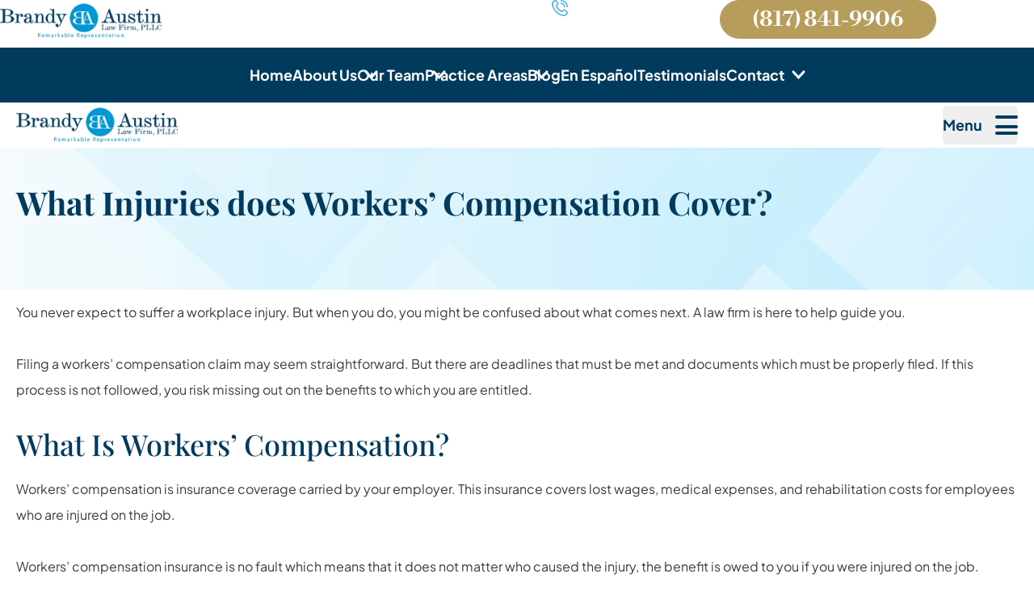

--- FILE ---
content_type: text/html; charset=UTF-8
request_url: https://brandyaustinlaw.com/what-injuries-does-workers-compensation-cover/
body_size: 32336
content:
<!DOCTYPE html>
<html lang="en-US">
<head>
    <!-- Set up Meta -->
    <meta http-equiv="X-UA-Compatible" content="IE=edge" />
    <meta charset="UTF-8">
    <!-- Set the viewport width to device width for mobile -->
    <meta name="viewport" content="width=device-width, initial-scale=1, maximum-scale=5, user-scalable=yes">
    <!-- Add external fonts below (GoogleFonts / Typekit) -->
    
    

    <meta name='robots' content='index, follow, max-image-preview:large, max-snippet:-1, max-video-preview:-1' />

	<!-- This site is optimized with the Yoast SEO plugin v26.8 - https://yoast.com/product/yoast-seo-wordpress/ -->
	<title>What Injuries does Workers&#039; Compensation Cover? | Brandy Austin Law Firm, PLLC</title>
<style>.flying-press-lazy-bg{background-image:none!important;}</style>
<link rel='preload' href='https://brandyaustinlaw.com/wp-content/themes/brandy-austin/assets/image/black-grunge-surface-texture%201.png' as='image' fetchpriority='high' />
<link rel='preload' href='https://brandyaustinlaw.com/wp-content/uploads/2025/05/CVBN-LAW_Logo_G-B-04-copy-1.png' as='image' imagesrcset='https://brandyaustinlaw.com/wp-content/uploads/2025/05/CVBN-LAW_Logo_G-B-04-copy-1.png 501w, https://brandyaustinlaw.com/wp-content/uploads/2025/05/CVBN-LAW_Logo_G-B-04-copy-1-300x72.png 300w' imagesizes='(max-width: 501px) 100vw, 501px'/>
<link rel='preload' href='https://brandyaustinlaw.com/wp-content/themes/brandy-austin/assets/fonts/PlusJakartaSans-Bold.woff2' as='font' type='font/woff2' fetchpriority='high' crossorigin='anonymous'><link rel='preload' href='https://brandyaustinlaw.com/wp-content/themes/brandy-austin/assets/fonts/LibreBodoni-Bold.woff2' as='font' type='font/woff2' fetchpriority='high' crossorigin='anonymous'><link rel='preload' href='https://brandyaustinlaw.com/wp-content/themes/brandy-austin/assets/fonts/PlayfairDisplay-Bold.woff2' as='font' type='font/woff2' fetchpriority='high' crossorigin='anonymous'><link rel='preload' href='https://brandyaustinlaw.com/wp-content/themes/brandy-austin/assets/fonts/PlusJakartaSans-Regular.woff2' as='font' type='font/woff2' fetchpriority='high' crossorigin='anonymous'><link rel='preload' href='https://brandyaustinlaw.com/wp-content/themes/brandy-austin/assets/fonts/PlusJakartaSans-Medium.woff2' as='font' type='font/woff2' fetchpriority='high' crossorigin='anonymous'>
<style id="flying-press-css">:root{--highlight-yellow:#b79d5b;--dark-blue:#003b5e;--blue:#0098d3;--gray:#727272;--text-color:#3b3b3b;--tint-blue:#eaf9ff;--light-blue:#52b7de;--color-icon:#e7e7e7;--container-top-padding:40px;--container-bottom-padding:40px;--container-left-padding:20px;--container-right-padding:20px;--container-sm-top-padding:60px;--container-sm-bottom-padding:60px;--container-sm-left-padding:24px;--container-sm-right-padding:24px;--container-lg-top-padding:5rem;--container-lg-bottom-padding:5rem;--container-lg-left-padding:5.4rem;--container-lg-right-padding:5.4rem;--container-h1-offset:15px;--container-h2-offset:15px;--container-h3-offset:0px;--container-h4-offset:0px;--container-h5-offset:0px;--container-h6-offset:0px;--image-zoom:1.05;--paragraph-bottom-margin:2rem;--section-width:1728px;--section-horizontal-padding:var(--container-left-padding);--side-offset:max(calc((100% - var(--section-width))/2 + var(--section-horizontal-padding)),var(--section-horizontal-padding))}@media only screen and (width>=641px){:root{--section-horizontal-padding:var(--container-sm-left-padding)}}@media only screen and (width>=1025px){:root{--section-horizontal-padding:var(--container-lg-left-padding)}}header{height:var(--header-height)}header .menu-item-has-children>.sub-menu{opacity:0}header .menu-item-has-children>.sub-menu .sub-menu{opacity:1}header .menu-header-menu-container{color:#fff;padding:1.5625rem 1.625rem}@media (width<=1024px){header .menu-header-menu-container{padding:1.5625rem 0}}@media (width<=769px){header .menu-header-menu-container{justify-content:center;align-items:self-start;height:100%;padding:2rem 0;display:flex;overflow-y:auto}}header .menu-header-menu-container .menu{justify-content:center;align-items:center;gap:4rem;display:flex}@media (width<=1024px){header .menu-header-menu-container .menu{gap:28px}}@media (width<=769px){header .menu-header-menu-container .menu{gap:1.5rem;justify-content:unset;flex-direction:column}}header .menu-header-menu-container .menu li{font-family:Jakarta;font-size:1.125rem;font-weight:700}@media (width<=1024px){header .menu-header-menu-container .menu li{font-size:.875rem}}@media (width<=769px){header .menu-header-menu-container .menu li{text-align:center;font-size:1rem}}header .menu-header-menu-container .menu .menu-item-has-children{position:relative}@media (width<=769px){header .menu-header-menu-container .menu .menu-item-has-children a{padding-right:22px}}header .menu-header-menu-container .menu .menu-item-has-children>a{position:relative}header .menu-header-menu-container .menu .menu-item-has-children>a:after{content:"";background-image:url("data:image/svg+xml,%3Csvg xmlns='http://www.w3.org/2000/svg' width='21' height='14' viewBox='0 0 21 14' fill='none'%3E%3Cpath d='M4 3L10.5 10L17 3' stroke='white' stroke-width='3' stroke-linecap='round'/%3E%3C/svg%3E");background-repeat:no-repeat;background-size:cover;width:1.3125rem;height:.875rem;transition-property:transform;transition-duration:.2s;transition-timing-function:cubic-bezier(.4,0,.2,1);position:absolute;top:50%;right:-1.75rem;transform:translateY(-50%)}@media (width<=1024px){header .menu-header-menu-container .menu .menu-item-has-children>a:after{width:.8125rem;height:.5625rem;top:60%;right:-1.125rem}}@media (width<=769px){header .menu-header-menu-container .menu .menu-item-has-children>a:after{width:1.0625rem;height:.75rem;right:0}}header .menu-header-menu-container .menu .menu-item-has-children .sub-menu{color:#000;background-color:#fff;border-radius:.520833vw;width:224px;margin-top:1rem;padding:1rem;position:absolute;top:100%;left:0;box-shadow:0 4px 4px #00000040;display:block!important}@media (width<=769px){header .menu-header-menu-container .menu .menu-item-has-children .sub-menu{opacity:1!important;pointer-events:visible!important;display:none!important;transform:translate(0)!important}header .menu-header-menu-container .menu .menu-item-has-children .sub-menu li{text-align:left}}header .menu-header-menu-container .menu .menu-item-has-children .sub-menu li{padding:10px 0;font-size:16px}header .menu-header-menu-container .menu .menu-item-has-children .sub-menu li.menu-item-has-children .sub-menu{left:100%;display:none!important;top:-.5rem!important}@media (width<=769px){header .menu-header-menu-container .menu .menu-item-has-children .sub-menu li.menu-item-has-children .sub-menu{background:unset}header .menu-header-menu-container .menu .menu-item-has-children .sub-menu li.menu-item-has-children .sub-menu li{font-size:14px;font-weight:400}}header .menu-header-menu-container .menu .menu-item-has-children .sub-menu li.menu-item-has-children .sub-menu:after{content:"";border:10px solid #fff0;border-left:10px;border-right-color:#003b5e;width:0;height:0;display:block;position:absolute;top:0;left:-10px}@media (width<=769px){header .menu-header-menu-container .menu .menu-item-has-children .sub-menu li.menu-item-has-children .sub-menu:after{content:unset}}header .menu-header-menu-container .menu .menu-item-has-children .sub-menu li.menu-item-has-children:hover .sub-menu{display:block!important}header button .sr-only{color:var(--dark-blue);font-family:Jakarta;font-size:1.125rem;font-weight:700;line-height:1.7;position:unset!important;width:unset!important;height:unset!important;margin:unset!important;padding-right:1rem!important}.padding-admin{padding-top:calc(var(--header-height,0px))}.home-service,.home-team,.footer-banner{background-image:url(https://brandyaustinlaw.com/wp-content/themes/brandy-austin/assets/image/Rectangle-204-min.webp);background-repeat:no-repeat;background-size:cover}footer .footer-banner .form-clio h3,footer .footer-banner .form-clio #lf_first_name_block label,footer .footer-banner .form-clio #lf_last_name_block label,footer .footer-banner .form-clio #lf_email_block label,footer .footer-banner .form-clio #lf_phone_block label,footer .footer-banner .form-clio #lf_message_block label{display:none}footer .footer-banner .form-clio p{margin-bottom:1.25rem}footer .footer-banner .form-clio input[type=text],footer .footer-banner .form-clio input[type=email]{color:#3b3b3b;background:#eaf9ff;border:1px solid #e2e2e2;border-radius:2.5rem;outline:none;width:100%;height:3.3125rem;padding:1.25rem;font-family:Jakarta,sans-serif;font-size:1rem;font-style:normal;font-weight:400}footer .footer-banner .form-clio input[type=text]::-moz-placeholder,footer .footer-banner .form-clio input[type=email]::-moz-placeholder{color:#3b3b3b;font-family:Jakarta,sans-serif}footer .footer-banner .form-clio input[type=text]::placeholder,footer .footer-banner .form-clio input[type=email]::placeholder{color:#3b3b3b;font-family:Jakarta,sans-serif}footer .footer-banner .form-clio input[type=text]:focus,footer .footer-banner .form-clio input[type=email]:focus{border-color:#066aab}footer .footer-banner .form-clio textarea{color:#3b3b3b;background:#eaf9ff;border:1px solid #e2e2e2;border-radius:2.5rem;outline:none;width:100%;height:12.625rem;min-height:12.625rem;padding:1.25rem;font-family:Jakarta,sans-serif;font-size:1rem;font-style:normal;font-weight:400}footer .footer-banner .form-clio textarea::-moz-placeholder{color:#3b3b3b;font-family:Jakarta,sans-serif}footer .footer-banner .form-clio textarea::placeholder{color:#3b3b3b;font-family:Jakarta,sans-serif}footer .footer-banner .form-clio textarea:focus{border-color:#066aab}footer .footer-banner .form-clio .button_text{border-width:1px;border-color:var(--highlight-yellow);background-color:var(--highlight-yellow);letter-spacing:0;--tw-text-opacity:1;color:rgb(255 255 255/var(--tw-text-opacity,1));border-radius:3.125rem;padding:.625rem 2.5rem;font-family:Libre;font-size:1.625rem;font-weight:700;line-height:1;transition-property:color,background-color,border-color,text-decoration-color,fill,stroke,opacity,box-shadow,transform,filter,-webkit-backdrop-filter,backdrop-filter;transition-duration:.5s;transition-timing-function:cubic-bezier(.4,0,.2,1);display:inline-block;overflow:hidden}@media (width>=1025px){footer .footer-banner .form-clio .button_text{font-size:2.3125rem}}footer .footer-banner .form-clio .button_text{z-index:0;position:relative}footer .footer-banner .form-clio .button_text:before{z-index:-10;--tw-translate-x:-100%;width:calc(100% + 1px);height:calc(100% + 1px);transform:translate(var(--tw-translate-x),var(--tw-translate-y))rotate(var(--tw-rotate))skewX(var(--tw-skew-x))skewY(var(--tw-skew-y))scaleX(var(--tw-scale-x))scaleY(var(--tw-scale-y));--tw-bg-opacity:1;background-color:rgb(255 255 255/var(--tw-bg-opacity,1));content:var(--tw-content);will-change:transform;transition-property:color,background-color,border-color,text-decoration-color,fill,stroke,opacity,box-shadow,transform,filter,-webkit-backdrop-filter,backdrop-filter;transition-duration:.5s;transition-timing-function:cubic-bezier(.4,0,.2,1);position:absolute;top:0;left:0}footer .footer-banner .form-clio .button_text:hover{--tw-text-opacity:1;color:rgb(0 0 0/var(--tw-text-opacity,1))}footer .footer-banner .form-clio .button_text:hover:before{content:var(--tw-content);--tw-translate-x:0px;transform:translate(var(--tw-translate-x),var(--tw-translate-y))rotate(var(--tw-rotate))skewX(var(--tw-skew-x))skewY(var(--tw-skew-y))scaleX(var(--tw-scale-x))scaleY(var(--tw-scale-y))}footer .footer-banner .form-clio .button_text:focus-visible{outline-offset:2px;outline:2px solid #111827}footer .footer-banner .form-clio .button_text{height:var(--wpforms-field-size-input-height);cursor:pointer;text-transform:uppercase;letter-spacing:-.02em;padding:0 1.25rem;font-family:Jakarta;font-size:1.625rem;line-height:1.4;position:relative;background-color:var(--highlight-yellow)!important}footer .footer-banner .form-clio #lf_disclaimer label{font-family:Jakarta,sans-serif;font-size:1rem;font-style:normal;font-weight:400;line-height:2}footer .footer-map iframe{aspect-ratio:1;width:100%}.background-footer{background-image:url("https://brandyaustinlaw.com/wp-content/themes/brandy-austin/assets/image/Rectangle 351.png");background-repeat:no-repeat;background-size:cover;position:relative}.background-footer:after{content:"";background-image:url("data:image/svg+xml,%3Csvg xmlns='http://www.w3.org/2000/svg' width='1728' height='228' viewBox='0 0 1728 228' fill='none'%3E%3Cpath d='M0 0C0 0 342 49.2269 866 49.2269C1390 49.2269 1728 0 1728 0V227.201H0V0Z' fill='url(https://brandyaustinlaw.com/wp-content/themes/brandy-austin/assets/css/%23paint0_linear_20041_41)'/%3E%3Cdefs%3E%3ClinearGradient id='paint0_linear_20041_41' x1='864' y1='4.50294e-06' x2='864' y2='212.686' gradientUnits='userSpaceOnUse'%3E%3Cstop offset='0.299703' stop-color='%23003356'/%3E%3Cstop offset='1' stop-color='%23003B5E' stop-opacity='0'/%3E%3C/linearGradient%3E%3C/defs%3E%3C/svg%3E");background-repeat:no-repeat;background-size:cover;width:100%;height:13.75rem;position:absolute;top:-3.9375rem;left:0}@media (width<=1024px){.background-footer:after{background-image:url("data:image/svg+xml,%3Csvg xmlns='http://www.w3.org/2000/svg' width='393' height='220' viewBox='0 0 393 220' fill='none'%3E%3Cpath d='M0 0C0 0 77.7812 48 196.955 48C316.128 48 393 0 393 0V220H0V0Z' fill='url(https://brandyaustinlaw.com/wp-content/themes/brandy-austin/assets/css/%23paint0_linear_20308_2425)'/%3E%3Cdefs%3E%3ClinearGradient id='paint0_linear_20308_2425' x1='196.5' y1='10' x2='196.5' y2='170' gradientUnits='userSpaceOnUse'%3E%3Cstop offset='0.725' stop-color='%23003356'/%3E%3Cstop offset='1' stop-color='%23003B5E' stop-opacity='0'/%3E%3C/linearGradient%3E%3C/defs%3E%3C/svg%3E");height:9rem;top:-8.75rem}}@media (width<=640px){.background-footer:after{height:5rem;top:-5rem}}.background-footer .container{background:linear-gradient(#003356 0%,#fff0 10%)}.sidebar{flex-direction:column;gap:3.5rem;width:100%;display:flex}@media not all and (width>=1025px){.sidebar{margin-left:auto;margin-right:auto}}@media (width>=641px){.sidebar{width:75%}}@media (width>=1025px){.sidebar{width:27.1875rem;margin-left:auto}}.sidebar .widget-contact{background-color:var(--dark-blue);text-align:center;--tw-text-opacity:1;color:rgb(255 255 255/var(--tw-text-opacity,1));--tw-shadow:0px 4px 4px 0px #00000040;--tw-shadow-colored:0px 4px 4px 0px var(--tw-shadow-color);box-shadow:var(--tw-ring-offset-shadow,0 0 #0000),var(--tw-ring-shadow,0 0 #0000),var(--tw-shadow);border-radius:2.5rem;padding:1.75rem}.sidebar .widget-contact h5{font-family:Playfair;font-size:2.125rem;font-weight:700}.sidebar .widget-contact #lf_form_container{margin-top:2rem}.sidebar .widget-contact #lf_form_container h3,.sidebar .widget-contact #lf_form_container #lf_first_name_block label,.sidebar .widget-contact #lf_form_container #lf_last_name_block label,.sidebar .widget-contact #lf_form_container #lf_email_block label,.sidebar .widget-contact #lf_form_container #lf_phone_block label,.sidebar .widget-contact #lf_form_container #lf_message_block label{display:none}.sidebar .widget-contact #lf_form_container p{margin-bottom:1.25rem}.sidebar .widget-contact #lf_form_container input[type=text],.sidebar .widget-contact #lf_form_container input[type=email]{color:#727272;text-align:center;background:#fff;outline:none;width:100%;padding:.625rem 1.25rem;font-family:Jakarta,sans-serif;font-size:1rem;font-style:normal;font-weight:400}.sidebar .widget-contact #lf_form_container input[type=text]::-moz-placeholder,.sidebar .widget-contact #lf_form_container input[type=email]::-moz-placeholder{color:#727272;font-family:Jakarta,sans-serif}.sidebar .widget-contact #lf_form_container input[type=text]::placeholder,.sidebar .widget-contact #lf_form_container input[type=email]::placeholder{color:#727272;font-family:Jakarta,sans-serif}.sidebar .widget-contact #lf_form_container textarea{color:#727272;text-align:center;outline:none;width:100%;height:9.375rem;min-height:9.375rem;padding:.625rem 1.25rem;font-family:Jakarta,sans-serif;font-size:1rem;font-style:normal;font-weight:400}.sidebar .widget-contact #lf_form_container textarea::-moz-placeholder{color:#727272;font-family:Jakarta,sans-serif}.sidebar .widget-contact #lf_form_container textarea::placeholder{color:#727272;font-family:Jakarta,sans-serif}.sidebar .widget-contact #lf_form_container .button_text{border-width:1px;border-color:var(--highlight-yellow);background-color:var(--highlight-yellow);letter-spacing:0;--tw-text-opacity:1;color:rgb(255 255 255/var(--tw-text-opacity,1));border-radius:3.125rem;padding:.625rem 2.5rem;font-family:Libre;font-size:1.625rem;font-weight:700;line-height:1;transition-property:color,background-color,border-color,text-decoration-color,fill,stroke,opacity,box-shadow,transform,filter,-webkit-backdrop-filter,backdrop-filter;transition-duration:.5s;transition-timing-function:cubic-bezier(.4,0,.2,1);display:inline-block;overflow:hidden}@media (width>=1025px){.sidebar .widget-contact #lf_form_container .button_text{font-size:2.3125rem}}.sidebar .widget-contact #lf_form_container .button_text{z-index:0;position:relative}.sidebar .widget-contact #lf_form_container .button_text:before{z-index:-10;--tw-translate-x:-100%;width:calc(100% + 1px);height:calc(100% + 1px);transform:translate(var(--tw-translate-x),var(--tw-translate-y))rotate(var(--tw-rotate))skewX(var(--tw-skew-x))skewY(var(--tw-skew-y))scaleX(var(--tw-scale-x))scaleY(var(--tw-scale-y));--tw-bg-opacity:1;background-color:rgb(255 255 255/var(--tw-bg-opacity,1));content:var(--tw-content);will-change:transform;transition-property:color,background-color,border-color,text-decoration-color,fill,stroke,opacity,box-shadow,transform,filter,-webkit-backdrop-filter,backdrop-filter;transition-duration:.5s;transition-timing-function:cubic-bezier(.4,0,.2,1);position:absolute;top:0;left:0}.sidebar .widget-contact #lf_form_container .button_text:hover{--tw-text-opacity:1;color:rgb(0 0 0/var(--tw-text-opacity,1))}.sidebar .widget-contact #lf_form_container .button_text:hover:before{content:var(--tw-content);--tw-translate-x:0px;transform:translate(var(--tw-translate-x),var(--tw-translate-y))rotate(var(--tw-rotate))skewX(var(--tw-skew-x))skewY(var(--tw-skew-y))scaleX(var(--tw-scale-x))scaleY(var(--tw-scale-y))}.sidebar .widget-contact #lf_form_container .button_text:focus-visible{outline-offset:2px;outline:2px solid #111827}.sidebar .widget-contact #lf_form_container .button_text{height:var(--wpforms-field-size-input-height);cursor:pointer;letter-spacing:-.02em;margin-top:.875rem;padding:0 1.25rem;font-family:Jakarta;font-size:1.5rem;line-height:1.5;background-color:var(--highlight-yellow)!important}.sidebar .widget-contact #lf_form_container #lf_disclaimer label{font-family:Jakarta,sans-serif;font-size:1rem;font-style:normal;font-weight:400;line-height:1.375}.sidebar .widget-directions{background-color:var(--tint-blue);color:var(--dark-blue);--tw-shadow:0px 4px 4px 0px #00000040;--tw-shadow-colored:0px 4px 4px 0px var(--tw-shadow-color);box-shadow:var(--tw-ring-offset-shadow,0 0 #0000),var(--tw-ring-shadow,0 0 #0000),var(--tw-shadow);border-radius:2.5rem;padding:1.75rem 2rem}.sidebar .widget-directions__heading{text-align:center;margin-bottom:1.5rem;font-family:Playfair;font-size:1.75rem;font-weight:700;line-height:1.2}@media (width>=641px){.sidebar .widget-directions__heading{font-size:2.125rem}}.sidebar .widget-directions__list p{border-top-width:2px;border-color:var(--dark-blue);text-align:center;letter-spacing:.02em;margin-bottom:0;padding-top:.5rem;padding-bottom:.5rem;font-family:Jakarta;font-size:1.25rem;font-weight:500;line-height:1.9}.sidebar .widget-directions__list p:last-child{border-bottom-width:2px}@media (width>=641px){.sidebar .widget-directions__list p{font-size:1.4375rem}}.sidebar .widget-directions__list p a{font-weight:500;text-decoration-line:none}.sidebar .sidebar-reviews-swiper{--tw-bg-opacity:1;background-color:rgb(255 255 255/var(--tw-bg-opacity,1));--tw-shadow:0px 4px 4px 0px #00000040;--tw-shadow-colored:0px 4px 4px 0px var(--tw-shadow-color);box-shadow:var(--tw-ring-offset-shadow,0 0 #0000),var(--tw-ring-shadow,0 0 #0000),var(--tw-shadow);border-radius:2.5rem;padding:1.75rem 2rem;position:relative}@media (width>=641px){.sidebar .sidebar-reviews-swiper{padding-left:4rem;padding-right:4rem}}.sidebar .sidebar-reviews-swiper__heading{text-align:center;color:var(--dark-blue);margin-bottom:.625rem;font-family:Playfair;font-size:1.625rem;font-weight:700;line-height:1.2}@media (width>=641px){.sidebar .sidebar-reviews-swiper__heading{font-size:2.125rem}}.sidebar .sidebar-reviews-swiper .swiper-button{z-index:999;width:.5625rem;height:.9375rem;position:absolute;top:50%;transform:translateY(-50%)}.sidebar .sidebar-reviews-swiper .swiper-review-prev{left:1.375rem}.sidebar .sidebar-reviews-swiper .swiper-review-next{right:1.375rem}*,:before,:after,::backdrop{--tw-border-spacing-x:0;--tw-border-spacing-y:0;--tw-translate-x:0;--tw-translate-y:0;--tw-rotate:0;--tw-skew-x:0;--tw-skew-y:0;--tw-scale-x:1;--tw-scale-y:1;--tw-pan-x:;--tw-pan-y:;--tw-pinch-zoom:;--tw-scroll-snap-strictness:proximity;--tw-gradient-from-position:;--tw-gradient-via-position:;--tw-gradient-to-position:;--tw-ordinal:;--tw-slashed-zero:;--tw-numeric-figure:;--tw-numeric-spacing:;--tw-numeric-fraction:;--tw-ring-inset:;--tw-ring-offset-width:0px;--tw-ring-offset-color:#fff;--tw-ring-color:#3b82f680;--tw-ring-offset-shadow:0 0 #0000;--tw-ring-shadow:0 0 #0000;--tw-shadow:0 0 #0000;--tw-shadow-colored:0 0 #0000;--tw-blur:;--tw-brightness:;--tw-contrast:;--tw-grayscale:;--tw-hue-rotate:;--tw-invert:;--tw-saturate:;--tw-sepia:;--tw-drop-shadow:;--tw-backdrop-blur:;--tw-backdrop-brightness:;--tw-backdrop-contrast:;--tw-backdrop-grayscale:;--tw-backdrop-hue-rotate:;--tw-backdrop-invert:;--tw-backdrop-opacity:;--tw-backdrop-saturate:;--tw-backdrop-sepia:;--tw-contain-size:;--tw-contain-layout:;--tw-contain-paint:;--tw-contain-style:}*,:before,:after{box-sizing:border-box;border:0 solid #e5e7eb}:before,:after{--tw-content:""}html,:host{-webkit-text-size-adjust:100%;-moz-tab-size:4;-o-tab-size:4;tab-size:4;font-feature-settings:normal;font-variation-settings:normal;-webkit-tap-highlight-color:#fff0;font-family:ui-sans-serif,system-ui,sans-serif,Apple Color Emoji,Segoe UI Emoji,Segoe UI Symbol,Noto Color Emoji;line-height:1.5}body{line-height:inherit;margin:0}h1,h2,h3,h4,h5,h6{font-size:inherit;font-weight:inherit}a{color:inherit;text-decoration:inherit}b,strong{font-weight:bolder}button,input,optgroup,select,textarea{font-feature-settings:inherit;font-variation-settings:inherit;font-family:inherit;font-size:100%;font-weight:inherit;line-height:inherit;letter-spacing:inherit;color:inherit;margin:0;padding:0}button,select{text-transform:none}button,input:where([type=button]),input:where([type=reset]),input:where([type=submit]){-webkit-appearance:button;background-color:#fff0;background-image:none}:-moz-focusring{outline:auto}:-moz-ui-invalid{box-shadow:none}::-webkit-inner-spin-button,::-webkit-outer-spin-button{height:auto}[type=search]{-webkit-appearance:textfield;outline-offset:-2px}::-webkit-search-decoration{-webkit-appearance:none}::-webkit-file-upload-button{-webkit-appearance:button;font:inherit}blockquote,dl,dd,h1,h2,h3,h4,h5,h6,hr,figure,p,pre{margin:0}ol,ul,menu{margin:0;padding:0;list-style:none}textarea{resize:vertical}input::-moz-placeholder,textarea::-moz-placeholder{opacity:1;color:#9ca3af}input::placeholder,textarea::placeholder{opacity:1;color:#9ca3af}button,[role=button]{cursor:pointer}:disabled{cursor:default}img,svg,video,canvas,audio,iframe,embed,object{vertical-align:middle;display:block}img,video{max-width:100%;height:auto}@font-face{font-display:swap;font-family:Jakarta;src:url(https://brandyaustinlaw.com/wp-content/themes/brandy-austin/assets/fonts/PlusJakartaSans-Light.woff2)format("woff2");font-weight:300}@font-face{font-display:swap;font-family:Jakarta;src:url(https://brandyaustinlaw.com/wp-content/themes/brandy-austin/assets/fonts/PlusJakartaSans-Bold.woff2)format("woff2");font-weight:600}@font-face{font-display:swap;font-family:Jakarta;src:url(https://brandyaustinlaw.com/wp-content/themes/brandy-austin/assets/fonts/PlusJakartaSans-Medium.woff2)format("woff2");font-weight:500}@font-face{font-display:swap;font-family:Jakarta;src:url(https://brandyaustinlaw.com/wp-content/themes/brandy-austin/assets/fonts/PlusJakartaSans-Regular.woff2)format("woff2");font-weight:400}@font-face{font-display:swap;font-family:Libre;src:url(https://brandyaustinlaw.com/wp-content/themes/brandy-austin/assets/fonts/LibreBodoni-Bold.woff2)format("woff2");font-weight:600}@font-face{font-display:swap;font-family:Libre;src:url(https://brandyaustinlaw.com/wp-content/themes/brandy-austin/assets/fonts/LibreBodoni-Regular.woff2)format("woff2");font-weight:400}@font-face{font-display:swap;font-family:Libre;src:url(https://brandyaustinlaw.com/wp-content/themes/brandy-austin/assets/fonts/LibreBodoni-Medium.woff2)format("woff2");font-weight:500}@font-face{font-display:swap;font-family:Playfair;src:url(https://brandyaustinlaw.com/wp-content/themes/brandy-austin/assets/fonts/PlayfairDisplay-Regular.woff2)format("woff2");font-weight:400}@font-face{font-display:swap;font-family:Playfair;src:url(https://brandyaustinlaw.com/wp-content/themes/brandy-austin/assets/fonts/PlayfairDisplay-Medium.woff2)format("woff2");font-weight:500}@font-face{font-display:swap;font-family:Playfair;src:url(https://brandyaustinlaw.com/wp-content/themes/brandy-austin/assets/fonts/PlayfairDisplay-Bold.woff2)format("woff2");font-weight:600}@font-face{font-display:swap;font-family:Arimo;src:url(https://brandyaustinlaw.com/wp-content/themes/brandy-austin/assets/fonts/Arimo-Regular.woff2)format("woff2");font-weight:400}@font-face{font-display:swap;font-family:Montserrat;font-style:normal;font-weight:400;src:url(https://brandyaustinlaw.com/wp-content/themes/brandy-austin/assets/fonts/montserrat-v30-latin-regular.woff2)format("woff2")}@font-face{font-display:swap;font-family:Montserrat;font-style:normal;font-weight:700;src:url(https://brandyaustinlaw.com/wp-content/themes/brandy-austin/assets/fonts/montserrat-v30-latin-700.woff2)format("woff2")}*{-webkit-font-smoothing:antialiased;-moz-osx-font-smoothing:grayscale}:last-child{margin-bottom:0}html{font-size:100%}@media (width>=1025px){html{font-size:.8333vw}}@media (width>=1728px){html{font-size:16px}}body{color:var(--text-color);font-size:1rem;font-weight:400;line-height:1}h1,.h1{font-size:2.5rem}@media (width>=641px){h1,.h1{font-size:3.5rem}}h1,.h1{font-family:Playfair;font-weight:400;line-height:1}@media (width>=1025px){h1,.h1{font-size:4.5rem}}h2,.h2{font-size:2.25rem}@media (width>=641px){h2,.h2{font-size:2.75rem}}h2,.h2{letter-spacing:-.02em;font-weight:400;line-height:1.1}@media (width>=1025px){h2,.h2{font-size:3.6875rem}}h3,.h3{font-size:2rem}@media (width>=641px){h3,.h3{font-size:2.25rem}}h3,.h3{letter-spacing:-.022em;font-weight:400;line-height:1.1}@media (width>=1025px){h3,.h3{font-size:2.8125rem}}h5,.h5{font-family:Playfair;font-size:1.3125rem;font-weight:400;line-height:1.5}@media (width>=769px){h5,.h5{font-size:1.625rem}}h6,.h6{font-size:1rem;font-weight:400;line-height:1.5}.display-text{font-size:3.4375rem}@media (width>=769px){.display-text{font-size:5rem}}.display-text{letter-spacing:-.0083em;font-family:Playfair;font-weight:700;line-height:1}@media (width>=1025px){.display-text{font-size:5.875rem}}p{margin-bottom:var(--paragraph-bottom-margin)}a{cursor:pointer}a:not(.button),.link,.link *{transition-property:color,background-color,border-color,text-decoration-color,fill,stroke,opacity,box-shadow,transform,filter,-webkit-backdrop-filter,backdrop-filter;transition-duration:.6s;transition-timing-function:cubic-bezier(.4,0,.2,1)}.container{width:100%;margin-left:auto;margin-right:auto}@media (width>=641px){.container{max-width:641px}}@media (width>=769px){.container{max-width:769px}}@media (width>=1025px){.container{max-width:1025px}}@media (width>=1400px){.container{max-width:1400px}}@media (width>=1728px){.container{max-width:1728px}}.content ol,.content ul{margin-bottom:var(--paragraph-bottom-margin);padding-left:30px}.content ul{padding-top:.6em;padding-left:.5em;list-style-type:none}.content ul li,.content ol li{padding-left:.8em;font-family:Jakarta;font-size:16px;line-height:2;position:relative}.content ul li:before{--tw-translate-y:-50%;width:.375rem;height:.375rem;transform:translate(var(--tw-translate-x),var(--tw-translate-y))rotate(var(--tw-rotate))skewX(var(--tw-skew-x))skewY(var(--tw-skew-y))scaleX(var(--tw-scale-x))scaleY(var(--tw-scale-y));--tw-content:"";content:var(--tw-content);background-color:currentColor;border-radius:9999px;position:absolute;top:1em;left:0}.content a,p a,a.wp-block-button__link{font-size:16px;font-weight:400;text-decoration-line:underline}.content a:hover,p a:hover,a.wp-block-button__link:hover{color:var(--highlight-yellow)}.content strong,.content b{font-weight:500}.content h1,.content h2,.content h3,.content h4,.content h5,.content h6{text-transform:capitalize;letter-spacing:0;color:var(--dark-blue);margin-bottom:1.25rem;font-family:Playfair;font-weight:700}.content h2{font-size:2.25rem}@media (width>=641px){.content h2{font-size:2.75rem}}@media (width>=1025px){.content h2{font-size:3.5rem}}.content p{color:var(--text-color);font-family:Jakarta;font-size:16px;line-height:2}.content img{width:auto;height:auto}.content iframe{aspect-ratio:16/9;width:100%;height:auto}.container{max-width:108rem}@media not all and (width>=1728px){.container{margin-left:auto;margin-right:auto}}.container{padding-bottom:var(--container-bottom-padding);padding-left:var(--container-left-padding);padding-right:var(--container-right-padding);padding-top:var(--container-top-padding)}@media (width>=641px){.container{padding-bottom:var(--container-sm-bottom-padding);padding-left:var(--container-sm-left-padding);padding-right:var(--container-sm-right-padding);padding-top:var(--container-sm-top-padding)}}@media (width>=1025px){.container{padding-bottom:var(--container-lg-bottom-padding);padding-left:var(--container-lg-left-padding);padding-right:var(--container-lg-right-padding);padding-top:var(--container-lg-top-padding)}}.swiper-button-disabled{opacity:.5}img{-o-object-fit:cover;object-fit:cover;width:100%;height:100%}button{cursor:pointer}.button{border-width:1px;border-color:var(--highlight-yellow);background-color:var(--highlight-yellow);letter-spacing:0;--tw-text-opacity:1;color:rgb(255 255 255/var(--tw-text-opacity,1));border-radius:3.125rem;padding:.625rem 2.5rem;font-family:Libre;font-size:1.625rem;font-weight:700;line-height:1;transition-property:color,background-color,border-color,text-decoration-color,fill,stroke,opacity,box-shadow,transform,filter,-webkit-backdrop-filter,backdrop-filter;transition-duration:.5s;transition-timing-function:cubic-bezier(.4,0,.2,1);display:inline-block;overflow:hidden}@media (width>=1025px){.button{font-size:2.3125rem}}.button{z-index:0;position:relative}.button:before{z-index:-10;--tw-translate-x:-100%;width:calc(100% + 1px);height:calc(100% + 1px);transform:translate(var(--tw-translate-x),var(--tw-translate-y))rotate(var(--tw-rotate))skewX(var(--tw-skew-x))skewY(var(--tw-skew-y))scaleX(var(--tw-scale-x))scaleY(var(--tw-scale-y));--tw-bg-opacity:1;background-color:rgb(255 255 255/var(--tw-bg-opacity,1));content:var(--tw-content);will-change:transform;transition-property:color,background-color,border-color,text-decoration-color,fill,stroke,opacity,box-shadow,transform,filter,-webkit-backdrop-filter,backdrop-filter;transition-duration:.5s;transition-timing-function:cubic-bezier(.4,0,.2,1);position:absolute;top:0;left:0}.button:hover{--tw-text-opacity:1;color:rgb(0 0 0/var(--tw-text-opacity,1))}.button:hover:before{content:var(--tw-content);--tw-translate-x:0px;transform:translate(var(--tw-translate-x),var(--tw-translate-y))rotate(var(--tw-rotate))skewX(var(--tw-skew-x))skewY(var(--tw-skew-y))scaleX(var(--tw-scale-x))scaleY(var(--tw-scale-y))}.button:focus-visible{outline-offset:2px;outline:2px solid #111827}.sr-only{clip:rect(0,0,0,0)!important;white-space:nowrap!important;border-width:0!important;width:1px!important;height:1px!important;margin:-1px!important;padding:0!important;position:absolute!important;overflow:hidden!important}.fixed{position:fixed!important}.absolute{position:absolute!important}.relative{position:relative!important}.-inset-2{inset:-.5rem!important}.bottom-0{bottom:0!important}.left-0{left:0!important}.top-0{top:0!important}.top-1\/2{top:50%!important}.z-10{z-index:10!important}.z-30{z-index:30!important}.z-50{z-index:50!important}.mx-auto{margin-left:auto!important;margin-right:auto!important}.mb-2{margin-bottom:.5rem!important}.mb-3{margin-bottom:.75rem!important}.mb-6{margin-bottom:1.5rem!important}.mb-7{margin-bottom:1.75rem!important}.mt-1{margin-top:.25rem!important}.mt-3{margin-top:.75rem!important}.mt-9{margin-top:2.25rem!important}.block{display:block!important}.inline-block{display:inline-block!important}.flex{display:flex!important}.inline-flex{display:inline-flex!important}.grid{display:grid!important}.size-3{width:.75rem!important;height:.75rem!important}.size-5{width:1.25rem!important;height:1.25rem!important}.h-1{height:.25rem!important}.h-12{height:3rem!important}.h-6{height:1.5rem!important}.h-7{height:1.75rem!important}.w-5{width:1.25rem!important}.w-7{width:1.75rem!important}.w-auto{width:auto!important}.w-full{width:100%!important}.flex-shrink-0,.shrink-0{flex-shrink:0!important}.transform-gpu{transform:translate3d(var(--tw-translate-x),var(--tw-translate-y),0)rotate(var(--tw-rotate))skewX(var(--tw-skew-x))skewY(var(--tw-skew-y))scaleX(var(--tw-scale-x))scaleY(var(--tw-scale-y))!important}.grid-cols-1{grid-template-columns:repeat(1,minmax(0,1fr))!important}.flex-col{flex-direction:column!important}.flex-wrap{flex-wrap:wrap!important}.items-center{align-items:center!important}.justify-center{justify-content:center!important}.justify-between{justify-content:space-between!important}.gap-12{gap:3rem!important}.gap-28{gap:7rem!important}.gap-3{gap:.75rem!important}.gap-5{gap:1.25rem!important}.gap-8{gap:2rem!important}.overflow-hidden{overflow:hidden!important}.rounded-full{border-radius:9999px!important}.rounded-md{border-radius:.375rem!important}.border-b-2{border-bottom-width:2px!important}.border-t-2{border-top-width:2px!important}.border-white{--tw-border-opacity:1!important;border-color:rgb(255 255 255/var(--tw-border-opacity,1))!important}.bg-color-icon{background-color:var(--color-icon)!important}.bg-current{background-color:currentColor!important}.bg-dark-blue{background-color:var(--dark-blue)!important}.bg-white{--tw-bg-opacity:1!important;background-color:rgb(255 255 255/var(--tw-bg-opacity,1))!important}.p-0{padding:0!important}.p-5{padding:1.25rem!important}.px-side-offset{padding-left:var(--side-offset)!important;padding-right:var(--side-offset)!important}.py-1{padding-top:.25rem!important;padding-bottom:.25rem!important}.py-12{padding-top:3rem!important;padding-bottom:3rem!important}.pb-24{padding-bottom:6rem!important}.pb-9{padding-bottom:2.25rem!important}.pt-0{padding-top:0!important}.pt-3{padding-top:.75rem!important}.pt-5{padding-top:1.25rem!important}.pt-8{padding-top:2rem!important}.pt-9{padding-top:2.25rem!important}.text-center{text-align:center!important}.font-jakarta{font-family:Jakarta!important}.font-libre{font-family:Libre!important}.font-playfair{font-family:Playfair!important}.font-bold{font-weight:700!important}.font-medium{font-weight:500!important}.uppercase{text-transform:uppercase!important}.capitalize{text-transform:capitalize!important}.leading-loose{line-height:2!important}.leading-normal{line-height:1.5!important}.text-current{color:currentColor!important}.text-dark-blue{color:var(--dark-blue)!important}.text-highlight-yellow{color:var(--highlight-yellow)!important}.text-text-color{color:var(--text-color)!important}.text-white{--tw-text-opacity:1!important;color:rgb(255 255 255/var(--tw-text-opacity,1))!important}.transition-transform{transition-property:transform!important;transition-duration:.15s!important;transition-timing-function:cubic-bezier(.4,0,.2,1)!important}.duration-300{transition-duration:.3s!important}.hero{background-image:url("https://brandyaustinlaw.com/wp-content/themes/brandy-austin/assets/image/black-grunge-surface-texture 1.png");background-repeat:no-repeat;background-size:cover;position:relative}.hero:after{content:"";z-index:11;background-image:url("data:image/svg+xml,%3Csvg xmlns='http://www.w3.org/2000/svg' width='1728' height='220' viewBox='0 0 1728 220' fill='none'%3E%3Cpath d='M0 0C0 0 342 78 866 78C1390 78 1728 0 1728 0V220H0V0Z' fill='url(https://brandyaustinlaw.com/wp-content/themes/brandy-austin/assets/css/%23paint0_linear_20042_473)'/%3E%3Cdefs%3E%3ClinearGradient id='paint0_linear_20042_473' x1='864' y1='0' x2='864' y2='160' gradientUnits='userSpaceOnUse'%3E%3Cstop offset='0.725' stop-color='white'/%3E%3Cstop offset='1' stop-color='white'/%3E%3C/linearGradient%3E%3C/defs%3E%3C/svg%3E");background-repeat:no-repeat;background-size:cover;width:100%;height:9.6vw;position:absolute;bottom:0;left:0}@media (width<=1024px){.hero:after{height:6rem}}@media (width<=640px){.hero:after{background-position:50%;height:5rem}}.hover\:text-highlight-yellow:hover{color:var(--highlight-yellow)!important}.hover\:text-white:hover{--tw-text-opacity:1!important;color:rgb(255 255 255/var(--tw-text-opacity,1))!important}.hover\:opacity-60:hover{opacity:.6!important}.group\/nav-button:hover .group-hover\/nav-button\:text-dark-blue{color:var(--dark-blue)!important}@media not all and (width>=1025px){.max-lg\:mb-10{margin-bottom:2.5rem!important}}@media not all and (width>=769px){.max-md\:pointer-events-none{pointer-events:none!important}.max-md\:pointer-events-auto{pointer-events:auto!important}.max-md\:absolute{position:absolute!important}.max-md\:right-0{right:0!important}.max-md\:top-0{top:0!important}.max-md\:mb-5{margin-bottom:1.25rem!important}.max-md\:hidden{display:none!important}.max-md\:h-full{height:100%!important}.max-md\:w-1\/2{width:50%!important}.max-md\:w-full{width:100%!important}.max-md\:translate-x-full{--tw-translate-x:100%!important;transform:translate(var(--tw-translate-x),var(--tw-translate-y))rotate(var(--tw-rotate))skewX(var(--tw-skew-x))skewY(var(--tw-skew-y))scaleX(var(--tw-scale-x))scaleY(var(--tw-scale-y))!important}.max-md\:text-end{text-align:end!important}}@media not all and (width>=641px){.max-sm\:hidden{display:none!important}.max-sm\:h-full{height:100%!important}.max-sm\:flex-col{flex-direction:column!important}.max-sm\:bg-dark-blue{background-color:var(--dark-blue)!important}.max-sm\:bg-highlight-yellow{background-color:var(--highlight-yellow)!important}.max-sm\:py-3{padding-top:.75rem!important;padding-bottom:.75rem!important}.max-sm\:pl-5{padding-left:1.25rem!important}.max-sm\:pr-2{padding-right:.5rem!important}.max-sm\:pt-12{padding-top:3rem!important}}@media (width>=641px){.sm\:mb-5{margin-bottom:1.25rem!important}.sm\:mt-11{margin-top:2.75rem!important}.sm\:hidden{display:none!important}.sm\:h-20{height:5rem!important}.sm\:h-7{height:1.75rem!important}.sm\:w-12{width:3rem!important}.sm\:items-center{align-items:center!important}.sm\:gap-4{gap:1rem!important}.sm\:px-side-offset{padding-left:var(--side-offset)!important;padding-right:var(--side-offset)!important}.sm\:py-4{padding-top:1rem!important;padding-bottom:1rem!important}.sm\:pb-11{padding-bottom:2.75rem!important}.sm\:pb-44{padding-bottom:11rem!important}.sm\:pt-12{padding-top:3rem!important}.sm\:pt-5{padding-top:1.25rem!important}.sm\:text-text-color{color:var(--text-color)!important}}@media (width>=769px){.md\:col-span-2{grid-column:span 2/span 2!important}.md\:flex{display:flex!important}.md\:hidden{display:none!important}.md\:w-1\/3{width:33.3333%!important}.md\:w-10\/12{width:83.3333%!important}.md\:w-2\/3{width:66.6667%!important}.md\:grid-cols-2{grid-template-columns:repeat(2,minmax(0,1fr))!important}}@media (width>=1025px){.lg\:mr-4{margin-right:1rem!important}.lg\:flex{display:flex!important}.lg\:h-auto{height:auto!important}.lg\:w-1\/3{width:33.3333%!important}.lg\:w-2\/3{width:66.6667%!important}.lg\:grid-cols-4{grid-template-columns:repeat(4,minmax(0,1fr))!important}.lg\:gap-12{gap:3rem!important}.lg\:gap-7{gap:1.75rem!important}.lg\:gap-8{gap:2rem!important}.lg\:px-4{padding-left:1rem!important;padding-right:1rem!important}.lg\:py-2{padding-top:.5rem!important;padding-bottom:.5rem!important}.lg\:pb-24{padding-bottom:6rem!important}.lg\:pb-32{padding-bottom:8rem!important}.lg\:pb-5{padding-bottom:1.25rem!important}.lg\:pl-16{padding-left:4rem!important}.lg\:pt-1{padding-top:.25rem!important}.lg\:pt-32{padding-top:8rem!important}}</style>
	<meta name="description" content="You never expect to suffer a workplace injury. But when you do, you might be confused about what comes next. A law firm is here..." />
	<link rel="canonical" href="https://brandyaustinlaw.com/what-injuries-does-workers-compensation-cover/" />
	<meta property="og:locale" content="en_US" />
	<meta property="og:type" content="article" />
	<meta property="og:title" content="What Injuries does Workers&#039; Compensation Cover? | Brandy Austin Law Firm, PLLC" />
	<meta property="og:description" content="You never expect to suffer a workplace injury. But when you do, you might be confused about what comes next. A law firm is here..." />
	<meta property="og:url" content="https://brandyaustinlaw.com/what-injuries-does-workers-compensation-cover/" />
	<meta property="og:site_name" content="Brandy Austin Law Firm, PLLC" />
	<meta property="article:publisher" content="https://www.facebook.com/BrandyAustinLaw" />
	<meta property="article:published_time" content="2020-03-13T18:22:57+00:00" />
	<meta property="og:image" content="https://brandyaustinlaw.com/wp-content/uploads/2015/12/logo-1.png" />
	<meta property="og:image:width" content="403" />
	<meta property="og:image:height" content="86" />
	<meta property="og:image:type" content="image/png" />
	<meta name="author" content="Brandy Austin Law Firm, PLLC" />
	<meta name="twitter:card" content="summary_large_image" />
	<meta name="twitter:creator" content="@BrandyAustinLaw" />
	<meta name="twitter:site" content="@BrandyAustinLaw" />
	<meta name="twitter:label1" content="Written by" />
	<meta name="twitter:data1" content="Brandy Austin Law Firm, PLLC" />
	<script type="application/ld+json" class="yoast-schema-graph">{"@context":"https://schema.org","@graph":[{"@type":"Article","@id":"https://brandyaustinlaw.com/what-injuries-does-workers-compensation-cover/#article","isPartOf":{"@id":"https://brandyaustinlaw.com/what-injuries-does-workers-compensation-cover/"},"author":{"name":"Brandy Austin Law Firm, PLLC","@id":"https://brandyaustinlaw.com/#/schema/person/1ed252fcdc025d997db51e0ea2a81e4f"},"headline":"What Injuries does Workers&#8217; Compensation Cover?","datePublished":"2020-03-13T18:22:57+00:00","mainEntityOfPage":{"@id":"https://brandyaustinlaw.com/what-injuries-does-workers-compensation-cover/"},"wordCount":6,"publisher":{"@id":"https://brandyaustinlaw.com/#organization"},"articleSection":["Personal Injury"],"inLanguage":"en-US"},{"@type":"WebPage","@id":"https://brandyaustinlaw.com/what-injuries-does-workers-compensation-cover/","url":"https://brandyaustinlaw.com/what-injuries-does-workers-compensation-cover/","name":"What Injuries does Workers' Compensation Cover? | Brandy Austin Law Firm, PLLC","isPartOf":{"@id":"https://brandyaustinlaw.com/#website"},"datePublished":"2020-03-13T18:22:57+00:00","description":"You never expect to suffer a workplace injury. But when you do, you might be confused about what comes next. A law firm is here...","breadcrumb":{"@id":"https://brandyaustinlaw.com/what-injuries-does-workers-compensation-cover/#breadcrumb"},"inLanguage":"en-US","potentialAction":[{"@type":"ReadAction","target":["https://brandyaustinlaw.com/what-injuries-does-workers-compensation-cover/"]}]},{"@type":"BreadcrumbList","@id":"https://brandyaustinlaw.com/what-injuries-does-workers-compensation-cover/#breadcrumb","itemListElement":[{"@type":"ListItem","position":1,"name":"Home","item":"https://brandyaustinlaw.com/"},{"@type":"ListItem","position":2,"name":"Blog","item":"https://brandyaustinlaw.com/events-news/"},{"@type":"ListItem","position":3,"name":"What Injuries does Workers&#8217; Compensation Cover?"}]},{"@type":"WebSite","@id":"https://brandyaustinlaw.com/#website","url":"https://brandyaustinlaw.com/","name":"Brandy Austin Law Firm, PLLC","description":"Arlington Personal Injury Lawyers","publisher":{"@id":"https://brandyaustinlaw.com/#organization"},"potentialAction":[{"@type":"SearchAction","target":{"@type":"EntryPoint","urlTemplate":"https://brandyaustinlaw.com/?s={search_term_string}"},"query-input":{"@type":"PropertyValueSpecification","valueRequired":true,"valueName":"search_term_string"}}],"inLanguage":"en-US"},{"@type":"Organization","@id":"https://brandyaustinlaw.com/#organization","name":"Brandy Austin Law Firm, PLLC","url":"https://brandyaustinlaw.com/","logo":{"@type":"ImageObject","inLanguage":"en-US","@id":"https://brandyaustinlaw.com/#/schema/logo/image/","url":"https://brandyaustinlaw.com/wp-content/uploads/2015/12/logo-1.png","contentUrl":"https://brandyaustinlaw.com/wp-content/uploads/2015/12/logo-1.png","width":403,"height":86,"caption":"Brandy Austin Law Firm, PLLC"},"image":{"@id":"https://brandyaustinlaw.com/#/schema/logo/image/"},"sameAs":["https://www.facebook.com/BrandyAustinLaw","https://x.com/BrandyAustinLaw","https://www.linkedin.com/in/brandyaustinlaw/","https://www.instagram.com/brandyaustinlaw/","https://www.pinterest.com/brandyaustinlaw/","https://www.youtube.com/channel/UC-L6KWDRWr77NiqLu8pi-3Q","https://maps.app.goo.gl/5P1uap3juLbA8jmy5","https://maps.app.goo.gl/GE2xFRizdPMciGws6"]},{"@type":"Person","@id":"https://brandyaustinlaw.com/#/schema/person/1ed252fcdc025d997db51e0ea2a81e4f","name":"Brandy Austin Law Firm, PLLC"}]}</script>
	<!-- / Yoast SEO plugin. -->


<link rel='dns-prefetch' href='//www.google.com' />
<link rel="alternate" title="oEmbed (JSON)" type="application/json+oembed" href="https://brandyaustinlaw.com/wp-json/oembed/1.0/embed?url=https%3A%2F%2Fbrandyaustinlaw.com%2Fwhat-injuries-does-workers-compensation-cover%2F" />
<link rel="alternate" title="oEmbed (XML)" type="text/xml+oembed" href="https://brandyaustinlaw.com/wp-json/oembed/1.0/embed?url=https%3A%2F%2Fbrandyaustinlaw.com%2Fwhat-injuries-does-workers-compensation-cover%2F&#038;format=xml" />
<style id='wp-img-auto-sizes-contain-inline-css' type='text/css'>img:is([sizes=auto i],[sizes^="auto," i]){contain-intrinsic-size:3000px 1500px}
/*# sourceURL=wp-img-auto-sizes-contain-inline-css */</style>
<style id='wp-emoji-styles-inline-css' type='text/css'>img.wp-smiley, img.emoji {
		display: inline !important;
		border: none !important;
		box-shadow: none !important;
		height: 1em !important;
		width: 1em !important;
		margin: 0 0.07em !important;
		vertical-align: -0.1em !important;
		background: none !important;
		padding: 0 !important;
	}
/*# sourceURL=wp-emoji-styles-inline-css */</style>
<style id='wp-block-library-inline-css' type='text/css'>:root{--wp-block-synced-color:#7a00df;--wp-block-synced-color--rgb:122,0,223;--wp-bound-block-color:var(--wp-block-synced-color);--wp-editor-canvas-background:#ddd;--wp-admin-theme-color:#007cba;--wp-admin-theme-color--rgb:0,124,186;--wp-admin-theme-color-darker-10:#006ba1;--wp-admin-theme-color-darker-10--rgb:0,107,160.5;--wp-admin-theme-color-darker-20:#005a87;--wp-admin-theme-color-darker-20--rgb:0,90,135;--wp-admin-border-width-focus:2px}@media (min-resolution:192dpi){:root{--wp-admin-border-width-focus:1.5px}}.wp-element-button{cursor:pointer}:root .has-very-light-gray-background-color{background-color:#eee}:root .has-very-dark-gray-background-color{background-color:#313131}:root .has-very-light-gray-color{color:#eee}:root .has-very-dark-gray-color{color:#313131}:root .has-vivid-green-cyan-to-vivid-cyan-blue-gradient-background{background:linear-gradient(135deg,#00d084,#0693e3)}:root .has-purple-crush-gradient-background{background:linear-gradient(135deg,#34e2e4,#4721fb 50%,#ab1dfe)}:root .has-hazy-dawn-gradient-background{background:linear-gradient(135deg,#faaca8,#dad0ec)}:root .has-subdued-olive-gradient-background{background:linear-gradient(135deg,#fafae1,#67a671)}:root .has-atomic-cream-gradient-background{background:linear-gradient(135deg,#fdd79a,#004a59)}:root .has-nightshade-gradient-background{background:linear-gradient(135deg,#330968,#31cdcf)}:root .has-midnight-gradient-background{background:linear-gradient(135deg,#020381,#2874fc)}:root{--wp--preset--font-size--normal:16px;--wp--preset--font-size--huge:42px}.has-regular-font-size{font-size:1em}.has-larger-font-size{font-size:2.625em}.has-normal-font-size{font-size:var(--wp--preset--font-size--normal)}.has-huge-font-size{font-size:var(--wp--preset--font-size--huge)}.has-text-align-center{text-align:center}.has-text-align-left{text-align:left}.has-text-align-right{text-align:right}.has-fit-text{white-space:nowrap!important}#end-resizable-editor-section{display:none}.aligncenter{clear:both}.items-justified-left{justify-content:flex-start}.items-justified-center{justify-content:center}.items-justified-right{justify-content:flex-end}.items-justified-space-between{justify-content:space-between}.screen-reader-text{border:0;clip-path:inset(50%);height:1px;margin:-1px;overflow:hidden;padding:0;position:absolute;width:1px;word-wrap:normal!important}.screen-reader-text:focus{background-color:#ddd;clip-path:none;color:#444;display:block;font-size:1em;height:auto;left:5px;line-height:normal;padding:15px 23px 14px;text-decoration:none;top:5px;width:auto;z-index:100000}html :where(.has-border-color){border-style:solid}html :where([style*=border-top-color]){border-top-style:solid}html :where([style*=border-right-color]){border-right-style:solid}html :where([style*=border-bottom-color]){border-bottom-style:solid}html :where([style*=border-left-color]){border-left-style:solid}html :where([style*=border-width]){border-style:solid}html :where([style*=border-top-width]){border-top-style:solid}html :where([style*=border-right-width]){border-right-style:solid}html :where([style*=border-bottom-width]){border-bottom-style:solid}html :where([style*=border-left-width]){border-left-style:solid}html :where(img[class*=wp-image-]){height:auto;max-width:100%}:where(figure){margin:0 0 1em}html :where(.is-position-sticky){--wp-admin--admin-bar--position-offset:var(--wp-admin--admin-bar--height,0px)}@media screen and (max-width:600px){html :where(.is-position-sticky){--wp-admin--admin-bar--position-offset:0px}}

/*# sourceURL=wp-block-library-inline-css */</style><style id='global-styles-inline-css' type='text/css'>:root{--wp--preset--aspect-ratio--square: 1;--wp--preset--aspect-ratio--4-3: 4/3;--wp--preset--aspect-ratio--3-4: 3/4;--wp--preset--aspect-ratio--3-2: 3/2;--wp--preset--aspect-ratio--2-3: 2/3;--wp--preset--aspect-ratio--16-9: 16/9;--wp--preset--aspect-ratio--9-16: 9/16;--wp--preset--color--black: #000000;--wp--preset--color--cyan-bluish-gray: #abb8c3;--wp--preset--color--white: #ffffff;--wp--preset--color--pale-pink: #f78da7;--wp--preset--color--vivid-red: #cf2e2e;--wp--preset--color--luminous-vivid-orange: #ff6900;--wp--preset--color--luminous-vivid-amber: #fcb900;--wp--preset--color--light-green-cyan: #7bdcb5;--wp--preset--color--vivid-green-cyan: #00d084;--wp--preset--color--pale-cyan-blue: #8ed1fc;--wp--preset--color--vivid-cyan-blue: #0693e3;--wp--preset--color--vivid-purple: #9b51e0;--wp--preset--gradient--vivid-cyan-blue-to-vivid-purple: linear-gradient(135deg,rgb(6,147,227) 0%,rgb(155,81,224) 100%);--wp--preset--gradient--light-green-cyan-to-vivid-green-cyan: linear-gradient(135deg,rgb(122,220,180) 0%,rgb(0,208,130) 100%);--wp--preset--gradient--luminous-vivid-amber-to-luminous-vivid-orange: linear-gradient(135deg,rgb(252,185,0) 0%,rgb(255,105,0) 100%);--wp--preset--gradient--luminous-vivid-orange-to-vivid-red: linear-gradient(135deg,rgb(255,105,0) 0%,rgb(207,46,46) 100%);--wp--preset--gradient--very-light-gray-to-cyan-bluish-gray: linear-gradient(135deg,rgb(238,238,238) 0%,rgb(169,184,195) 100%);--wp--preset--gradient--cool-to-warm-spectrum: linear-gradient(135deg,rgb(74,234,220) 0%,rgb(151,120,209) 20%,rgb(207,42,186) 40%,rgb(238,44,130) 60%,rgb(251,105,98) 80%,rgb(254,248,76) 100%);--wp--preset--gradient--blush-light-purple: linear-gradient(135deg,rgb(255,206,236) 0%,rgb(152,150,240) 100%);--wp--preset--gradient--blush-bordeaux: linear-gradient(135deg,rgb(254,205,165) 0%,rgb(254,45,45) 50%,rgb(107,0,62) 100%);--wp--preset--gradient--luminous-dusk: linear-gradient(135deg,rgb(255,203,112) 0%,rgb(199,81,192) 50%,rgb(65,88,208) 100%);--wp--preset--gradient--pale-ocean: linear-gradient(135deg,rgb(255,245,203) 0%,rgb(182,227,212) 50%,rgb(51,167,181) 100%);--wp--preset--gradient--electric-grass: linear-gradient(135deg,rgb(202,248,128) 0%,rgb(113,206,126) 100%);--wp--preset--gradient--midnight: linear-gradient(135deg,rgb(2,3,129) 0%,rgb(40,116,252) 100%);--wp--preset--font-size--small: 13px;--wp--preset--font-size--medium: 20px;--wp--preset--font-size--large: 36px;--wp--preset--font-size--x-large: 42px;--wp--preset--spacing--20: 0.44rem;--wp--preset--spacing--30: 0.67rem;--wp--preset--spacing--40: 1rem;--wp--preset--spacing--50: 1.5rem;--wp--preset--spacing--60: 2.25rem;--wp--preset--spacing--70: 3.38rem;--wp--preset--spacing--80: 5.06rem;--wp--preset--shadow--natural: 6px 6px 9px rgba(0, 0, 0, 0.2);--wp--preset--shadow--deep: 12px 12px 50px rgba(0, 0, 0, 0.4);--wp--preset--shadow--sharp: 6px 6px 0px rgba(0, 0, 0, 0.2);--wp--preset--shadow--outlined: 6px 6px 0px -3px rgb(255, 255, 255), 6px 6px rgb(0, 0, 0);--wp--preset--shadow--crisp: 6px 6px 0px rgb(0, 0, 0);}:where(.is-layout-flex){gap: 0.5em;}:where(.is-layout-grid){gap: 0.5em;}body .is-layout-flex{display: flex;}.is-layout-flex{flex-wrap: wrap;align-items: center;}.is-layout-flex > :is(*, div){margin: 0;}body .is-layout-grid{display: grid;}.is-layout-grid > :is(*, div){margin: 0;}:where(.wp-block-columns.is-layout-flex){gap: 2em;}:where(.wp-block-columns.is-layout-grid){gap: 2em;}:where(.wp-block-post-template.is-layout-flex){gap: 1.25em;}:where(.wp-block-post-template.is-layout-grid){gap: 1.25em;}.has-black-color{color: var(--wp--preset--color--black) !important;}.has-cyan-bluish-gray-color{color: var(--wp--preset--color--cyan-bluish-gray) !important;}.has-white-color{color: var(--wp--preset--color--white) !important;}.has-pale-pink-color{color: var(--wp--preset--color--pale-pink) !important;}.has-vivid-red-color{color: var(--wp--preset--color--vivid-red) !important;}.has-luminous-vivid-orange-color{color: var(--wp--preset--color--luminous-vivid-orange) !important;}.has-luminous-vivid-amber-color{color: var(--wp--preset--color--luminous-vivid-amber) !important;}.has-light-green-cyan-color{color: var(--wp--preset--color--light-green-cyan) !important;}.has-vivid-green-cyan-color{color: var(--wp--preset--color--vivid-green-cyan) !important;}.has-pale-cyan-blue-color{color: var(--wp--preset--color--pale-cyan-blue) !important;}.has-vivid-cyan-blue-color{color: var(--wp--preset--color--vivid-cyan-blue) !important;}.has-vivid-purple-color{color: var(--wp--preset--color--vivid-purple) !important;}.has-black-background-color{background-color: var(--wp--preset--color--black) !important;}.has-cyan-bluish-gray-background-color{background-color: var(--wp--preset--color--cyan-bluish-gray) !important;}.has-white-background-color{background-color: var(--wp--preset--color--white) !important;}.has-pale-pink-background-color{background-color: var(--wp--preset--color--pale-pink) !important;}.has-vivid-red-background-color{background-color: var(--wp--preset--color--vivid-red) !important;}.has-luminous-vivid-orange-background-color{background-color: var(--wp--preset--color--luminous-vivid-orange) !important;}.has-luminous-vivid-amber-background-color{background-color: var(--wp--preset--color--luminous-vivid-amber) !important;}.has-light-green-cyan-background-color{background-color: var(--wp--preset--color--light-green-cyan) !important;}.has-vivid-green-cyan-background-color{background-color: var(--wp--preset--color--vivid-green-cyan) !important;}.has-pale-cyan-blue-background-color{background-color: var(--wp--preset--color--pale-cyan-blue) !important;}.has-vivid-cyan-blue-background-color{background-color: var(--wp--preset--color--vivid-cyan-blue) !important;}.has-vivid-purple-background-color{background-color: var(--wp--preset--color--vivid-purple) !important;}.has-black-border-color{border-color: var(--wp--preset--color--black) !important;}.has-cyan-bluish-gray-border-color{border-color: var(--wp--preset--color--cyan-bluish-gray) !important;}.has-white-border-color{border-color: var(--wp--preset--color--white) !important;}.has-pale-pink-border-color{border-color: var(--wp--preset--color--pale-pink) !important;}.has-vivid-red-border-color{border-color: var(--wp--preset--color--vivid-red) !important;}.has-luminous-vivid-orange-border-color{border-color: var(--wp--preset--color--luminous-vivid-orange) !important;}.has-luminous-vivid-amber-border-color{border-color: var(--wp--preset--color--luminous-vivid-amber) !important;}.has-light-green-cyan-border-color{border-color: var(--wp--preset--color--light-green-cyan) !important;}.has-vivid-green-cyan-border-color{border-color: var(--wp--preset--color--vivid-green-cyan) !important;}.has-pale-cyan-blue-border-color{border-color: var(--wp--preset--color--pale-cyan-blue) !important;}.has-vivid-cyan-blue-border-color{border-color: var(--wp--preset--color--vivid-cyan-blue) !important;}.has-vivid-purple-border-color{border-color: var(--wp--preset--color--vivid-purple) !important;}.has-vivid-cyan-blue-to-vivid-purple-gradient-background{background: var(--wp--preset--gradient--vivid-cyan-blue-to-vivid-purple) !important;}.has-light-green-cyan-to-vivid-green-cyan-gradient-background{background: var(--wp--preset--gradient--light-green-cyan-to-vivid-green-cyan) !important;}.has-luminous-vivid-amber-to-luminous-vivid-orange-gradient-background{background: var(--wp--preset--gradient--luminous-vivid-amber-to-luminous-vivid-orange) !important;}.has-luminous-vivid-orange-to-vivid-red-gradient-background{background: var(--wp--preset--gradient--luminous-vivid-orange-to-vivid-red) !important;}.has-very-light-gray-to-cyan-bluish-gray-gradient-background{background: var(--wp--preset--gradient--very-light-gray-to-cyan-bluish-gray) !important;}.has-cool-to-warm-spectrum-gradient-background{background: var(--wp--preset--gradient--cool-to-warm-spectrum) !important;}.has-blush-light-purple-gradient-background{background: var(--wp--preset--gradient--blush-light-purple) !important;}.has-blush-bordeaux-gradient-background{background: var(--wp--preset--gradient--blush-bordeaux) !important;}.has-luminous-dusk-gradient-background{background: var(--wp--preset--gradient--luminous-dusk) !important;}.has-pale-ocean-gradient-background{background: var(--wp--preset--gradient--pale-ocean) !important;}.has-electric-grass-gradient-background{background: var(--wp--preset--gradient--electric-grass) !important;}.has-midnight-gradient-background{background: var(--wp--preset--gradient--midnight) !important;}.has-small-font-size{font-size: var(--wp--preset--font-size--small) !important;}.has-medium-font-size{font-size: var(--wp--preset--font-size--medium) !important;}.has-large-font-size{font-size: var(--wp--preset--font-size--large) !important;}.has-x-large-font-size{font-size: var(--wp--preset--font-size--x-large) !important;}
/*# sourceURL=global-styles-inline-css */</style>

<style id='classic-theme-styles-inline-css' type='text/css'>/*! This file is auto-generated */
.wp-block-button__link{color:#fff;background-color:#32373c;border-radius:9999px;box-shadow:none;text-decoration:none;padding:calc(.667em + 2px) calc(1.333em + 2px);font-size:1.125em}.wp-block-file__button{background:#32373c;color:#fff;text-decoration:none}
/*# sourceURL=/wp-includes/css/classic-themes.min.css */</style>
<link rel='stylesheet' id='theme-style-css' type='text/css' media='all'  data-href="https://brandyaustinlaw.com/wp-content/cache/flying-press/26e55fb4e46b.main.css"/>
<link rel="https://api.w.org/" href="https://brandyaustinlaw.com/wp-json/" /><link rel="alternate" title="JSON" type="application/json" href="https://brandyaustinlaw.com/wp-json/wp/v2/posts/3516" /><link rel="EditURI" type="application/rsd+xml" title="RSD" href="https://brandyaustinlaw.com/xmlrpc.php?rsd" />
<link rel='shortlink' href='https://brandyaustinlaw.com/?p=3516' />
<!-- HFCM by 99 Robots - Snippet # 1: Schema -->
<script type="application/ld+json">{ "@context": "http://schema.org/", "@type": "Attorney", "location": { "@type": "Place", "address": { "@type": "PostalAddress", "streetAddress": "2404 Roosevelt", "addressLocality": "Arlington", "addressRegion": "TX", "postalCode": "76016" } }, "priceRange":"Free consultation", "address": { "@type": "PostalAddress", "streetAddress": "2404 Roosevelt", "addressLocality": "Arlington", "addressRegion": "TX", "postalCode": "76016" }, "geo": { "@type": "GeoCoordinates", "latitude": "32.705200", "longitude": "-97.156360" }, "areaServed": "Arlington, TX", "description": "Personal Injury Lawyers Arlington, TX | Brandy Austin Law", "founder": "Brandy M. Austin", "image": "https://brandyaustinlaw.com/wp-content/uploads/2018/01/logo-1.png", "telephone": "(817) 841-9906", "url": "https://brandyaustinlaw.com", "name": "Brandy Austin Law Firm", "email": "brandy@brandyaustinlaw.com" }</script>
<script type="application/ld+json">{
    "@context": "https://schema.org",
    "@type": "Product",
    "name": "Brandy Austin, Attorney at Law",
    "image": "https://brandyaustinlaw.com/wp-content/uploads/2021/11/BrandyLogo_white2.png",
    "description": "We are a full legal services firm you can rely on in Arlington &amp; Dallas TX Contact us for your legal solutions today! Schedule A Consultation Learn",
    "aggregateRating": {
        "@type": "AggregateRating",
        "ratingValue": "4.4",
        "reviewCount": "249"
    }
}</script>

<script type="application/ld+json">{ "@context": "http://schema.org/", "@type": "Attorney", "location": { "@type": "Place", "address": { "@type": "PostalAddress", "streetAddress": "2404 Roosevelt", "addressLocality": "Arlington", "addressRegion": "TX", "addressCountry": "US", "postalCode": "76016" } }, "priceRange":"Free consultation", "address": { "@type": "PostalAddress", "streetAddress": "2404 Roosevelt", "addressLocality": "Arlington", "addressRegion": "TX", "addressCountry": "US", "postalCode": "76016" }, "geo": { "@type": "GeoCoordinates", "latitude": "32.705200", "longitude": "-97.156360" }, "areaServed": "Arlington, TX",  "description": "Personal Injury Lawyers Arlington, TX | Brandy Austin Law", "founder": "Brandy M. Austin", "image": "https://brandyaustinlaw.com/wp-content/uploads/2018/01/logo-1.png", "telephone": "(817) 841-9906", "url": "https://brandyaustinlaw.com", "name": "Brandy Austin Law Firm", "email": "brandy@brandyaustinlaw.com" }</script>
<script type="application/ld+json">
    {
      "@context" : "http://schema.org",
      "@type" : "WebSite",
      "name" : "Personal Injury Lawyers Arlington, TX | Brandy Austin Law",
      "url" : "https://brandyaustinlaw.com/"
    }
  </script>




<script type="application/ld+json">
    {
      "@context": "https://schema.org",
      "@type": "Organization",
      "image": "https://brandyaustinlaw.com/wp-content/uploads/2021/11/BrandyLogo_white2.png",
      "url": "https://brandyaustinlaw.com",
      "sameAs": ["https://www.linkedin.com/in/brandyaustinlaw/", "https://www.facebook.com/BrandyAustinLaw/", "https://profiles.superlawyers.com/texas/arlington/lawyer/brandy-austin/3dbf0a35-9360-4ff5-b864-bdec04cefaf3.html"],
      "logo": "https://brandyaustinlaw.com/wp-content/uploads/2021/11/BrandyLogo_white2.png",
      "name": "Personal Injury Lawyers Arlington, TX | Brandy Austin Law",
      "description": "Personal Injury Lawyers Arlington, TX | Brandy Austin Law",
      "email": "brandy@brandyaustinlaw.com",
      "telephone": "817-841-9906",
      "address": {
        "@type": "PostalAddress",
        "streetAddress": "2404 Roosevelt Drive",
        "addressLocality": "Arlington",
        "addressCountry": "US",
        "addressRegion": "TX",
        "postalCode": "76016"
      }
    }
    </script>
<!-- /end HFCM by 99 Robots -->
<!-- HFCM by 99 Robots - Snippet # 2: Global Header Scripts -->
<!-- Userway -->
<script data-account="ETKXibXZHt" data-loading-method="user-interaction" data-src="https://cdn.userway.org/widget.js"></script>

<!-- Global site tag (gtag.js) - Google Analytics -->
<script async data-loading-method="user-interaction" data-src="https://www.googletagmanager.com/gtag/js?id=G-7BW9XHPPZW"></script>
<script data-loading-method="user-interaction" data-src="data:text/javascript,window.dataLayer%20%3D%20window.dataLayer%20%7C%7C%20%5B%5D%3B%0D%0A%20%20function%20gtag%28%29%7BdataLayer.push%28arguments%29%3B%7D%0D%0A%20%20gtag%28%27js%27%2C%20new%20Date%28%29%29%3B%0D%0A%0D%0A%20%20gtag%28%27config%27%2C%20%27G-7BW9XHPPZW%27%29%3B"></script>

<!-- Google Tag Manager -->
<script data-loading-method="user-interaction" data-src="data:text/javascript,%28function%28w%2Cd%2Cs%2Cl%2Ci%29%7Bw%5Bl%5D%3Dw%5Bl%5D%7C%7C%5B%5D%3Bw%5Bl%5D.push%28%7B%27gtm.start%27%3A%0D%0Anew%20Date%28%29.getTime%28%29%2Cevent%3A%27gtm.js%27%7D%29%3Bvar%20f%3Dd.getElementsByTagName%28s%29%5B0%5D%2C%0D%0Aj%3Dd.createElement%28s%29%2Cdl%3Dl%21%3D%27dataLayer%27%3F%27%26l%3D%27%2Bl%3A%27%27%3Bj.async%3Dtrue%3Bj.src%3D%0D%0A%27https%3A%2F%2Fwww.googletagmanager.com%2Fgtm.js%3Fid%3D%27%2Bi%2Bdl%3Bf.parentNode.insertBefore%28j%2Cf%29%3B%0D%0A%7D%29%28window%2Cdocument%2C%27script%27%2C%27dataLayer%27%2C%27GTM-58C3M58C%27%29%3B"></script>
<!-- End Google Tag Manager -->
<!-- /end HFCM by 99 Robots -->
<!-- HFCM by 99 Robots - Snippet # 4: HotJar - Heatmap &amp; Recordings -->
<!-- Hotjar Tracking Code for https://brandyaustinlaw.com/ -->
<script data-loading-method="user-interaction" data-src="data:text/javascript,%28function%28h%2Co%2Ct%2Cj%2Ca%2Cr%29%7B%0D%0A%20%20%20%20%20%20%20%20h.hj%3Dh.hj%7C%7Cfunction%28%29%7B%28h.hj.q%3Dh.hj.q%7C%7C%5B%5D%29.push%28arguments%29%7D%3B%0D%0A%20%20%20%20%20%20%20%20h._hjSettings%3D%7Bhjid%3A2604705%2Chjsv%3A6%7D%3B%0D%0A%20%20%20%20%20%20%20%20a%3Do.getElementsByTagName%28%27head%27%29%5B0%5D%3B%0D%0A%20%20%20%20%20%20%20%20r%3Do.createElement%28%27script%27%29%3Br.async%3D1%3B%0D%0A%20%20%20%20%20%20%20%20r.src%3Dt%2Bh._hjSettings.hjid%2Bj%2Bh._hjSettings.hjsv%3B%0D%0A%20%20%20%20%20%20%20%20a.appendChild%28r%29%3B%0D%0A%20%20%20%20%7D%29%28window%2Cdocument%2C%27https%3A%2F%2Fstatic.hotjar.com%2Fc%2Fhotjar-%27%2C%27.js%3Fsv%3D%27%29%3B"></script>
<!-- /end HFCM by 99 Robots -->
<!-- HFCM by 99 Robots - Snippet # 5: Pixel Base Code -->
<!-- Meta Pixel Code -->
<script data-loading-method="user-interaction" data-src="data:text/javascript,%21function%28f%2Cb%2Ce%2Cv%2Cn%2Ct%2Cs%29%0D%0A%7Bif%28f.fbq%29return%3Bn%3Df.fbq%3Dfunction%28%29%7Bn.callMethod%3F%0D%0An.callMethod.apply%28n%2Carguments%29%3An.queue.push%28arguments%29%7D%3B%0D%0Aif%28%21f._fbq%29f._fbq%3Dn%3Bn.push%3Dn%3Bn.loaded%3D%210%3Bn.version%3D%272.0%27%3B%0D%0An.queue%3D%5B%5D%3Bt%3Db.createElement%28e%29%3Bt.async%3D%210%3B%0D%0At.src%3Dv%3Bs%3Db.getElementsByTagName%28e%29%5B0%5D%3B%0D%0As.parentNode.insertBefore%28t%2Cs%29%7D%28window%2C%20document%2C%27script%27%2C%0D%0A%27https%3A%2F%2Fconnect.facebook.net%2Fen_US%2Ffbevents.js%27%29%3B%0D%0Afbq%28%27init%27%2C%20%27522760493240546%27%29%3B%0D%0Afbq%28%27track%27%2C%20%27PageView%27%29%3B"></script>
<noscript><img height="1" width="1" style="display:none"
src="https://www.facebook.com/tr?id=522760493240546&ev=PageView&noscript=1"
/></noscript>
<!-- End Meta Pixel Code -->
<!-- /end HFCM by 99 Robots -->
<!-- HFCM by 99 Robots - Snippet # 8: GA4 -->
<!-- Google tag (gtag.js) -->
<script async data-loading-method="user-interaction" data-src="https://www.googletagmanager.com/gtag/js?id=G-4D693LH26E"></script>
<script data-loading-method="user-interaction" data-src="data:text/javascript,window.dataLayer%20%3D%20window.dataLayer%20%7C%7C%20%5B%5D%3B%0D%0A%20%20function%20gtag%28%29%7BdataLayer.push%28arguments%29%3B%7D%0D%0A%20%20gtag%28%27js%27%2C%20new%20Date%28%29%29%3B%0D%0A%0D%0A%20%20gtag%28%27config%27%2C%20%27G-4D693LH26E%27%29%3B"></script>
<!-- /end HFCM by 99 Robots -->
<meta name="ti-site-data" content="eyJyIjoiMTowITc6MCEzMDowIiwibyI6Imh0dHBzOlwvXC9icmFuZHlhdXN0aW5sYXcuY29tXC93cC1hZG1pblwvYWRtaW4tYWpheC5waHA/YWN0aW9uPXRpX29ubGluZV91c2Vyc19nb29nbGUmYW1wO3A9JTJGd2hhdC1pbmp1cmllcy1kb2VzLXdvcmtlcnMtY29tcGVuc2F0aW9uLWNvdmVyJTJGJmFtcDtfd3Bub25jZT04ZGIyYmUwNGQ3In0=" /><link rel="icon" href="https://brandyaustinlaw.com/wp-content/uploads/2018/01/cropped-logo-icon1-32x32.png" sizes="32x32" />
<link rel="icon" href="https://brandyaustinlaw.com/wp-content/uploads/2018/01/cropped-logo-icon1-192x192.png" sizes="192x192" />
<link rel="apple-touch-icon" href="https://brandyaustinlaw.com/wp-content/uploads/2018/01/cropped-logo-icon1-180x180.png" />
<meta name="msapplication-TileImage" content="https://brandyaustinlaw.com/wp-content/uploads/2018/01/cropped-logo-icon1-270x270.png" />
		<style type="text/css" id="wp-custom-css">footer#site-footer { content-visibility: initial;}


.absolute.top-0.left-0.w-full.h-full {
  position: relative;
}

.absolute.top-0.left-0.w-full.h-full::before {
  content: "";
  position: absolute;
  top: 0;
  left: 0;
  right: 0;
  height: 100%;             
  background: rgba(255,255,255,0.4);
  z-index: 0;
  pointer-events: none;
}

@media (min-width: 1025px) {
    .lg\:pb-28 {
        padding-bottom: 5rem !important;
    }
}</style>
		<script type="speculationrules">{"prefetch":[{"source":"document","where":{"and":[{"href_matches":"\/*"},{"not":{"href_matches":["\/*.php","\/wp-(admin|includes|content|login|signup|json)(.*)?","\/*\\?(.+)","\/(cart|checkout|logout)(.*)?"]}}]},"eagerness":"moderate"}]}</script></head>

<body class="wp-singular post-template-default single single-post postid-3516 single-format-standard wp-theme-brandy-austin no-outline">

<!-- BEGIN of header -->
<header id="header" class="group/header fixed z-[1100] bg-white w-full transform-gpu group-[.modal-open]/body:-translate-y-[--modal-wrapper-mobile-nav-modal-scroll-position] group-[.modal-open]/body:duration-0 [&.scroll-down]:-translate-y-[100%] [&.scroll-up]:translate-y-0 sm:[&.scroll-up]:-translate-y-[calc(100%-(100%-5rem))]">
    <div class="header-inner relative z-30 transform-gpu sm:group-[.scroll-up]/header:translate-y-[calc(5rem/2)]">
        <div class="container relative p-0 sm:py-4 lg:py-2 lg:px-4">
                        <div class="w-full">
                <div class="flex items-center justify-between sm:px-side-offset mb-2">
                                            <a href="https://brandyaustinlaw.com" class="logo flex-shrink-0 max-md:hidden" aria-label="homepage">
                            <div class=""><img width="501" height="120" src="https://brandyaustinlaw.com/wp-content/uploads/2025/05/CVBN-LAW_Logo_G-B-04-copy-1.png" class="w-auto h-12 lg:h-[3.75rem]" alt="" decoding="async" fetchpriority="high" srcset="https://brandyaustinlaw.com/wp-content/uploads/2025/05/CVBN-LAW_Logo_G-B-04-copy-1.png 501w, https://brandyaustinlaw.com/wp-content/uploads/2025/05/CVBN-LAW_Logo_G-B-04-copy-1-300x72.png 300w" sizes="(max-width: 501px) 100vw, 501px"  loading="eager"/></div>
                        </a>
                                        <div class="flex sm:items-center md:gap-2.5 lg:gap-7 max-md:w-full">
                                                    <div class="max-sm:py-3 max-sm:pl-5 max-sm:pr-2 flex sm:items-center max-sm:w-[45%] max-md:w-1/2 max-sm:bg-dark-blue text-white sm:text-text-color">
                                <svg class="shrink-0 size-5 lg:w-[16px] lg:h-auto mr-1.5 lg:mr-4" xmlns="http://www.w3.org/2000/svg" fill="none" viewBox="0 0 33 33" role="img" aria-label="phone icon">
                                    <g clip-path="url(#a)">
                                        <path fill="#52B7DE" d="M17.875 1.375A1.375 1.375 0 0 1 19.25 0 13.765 13.765 0 0 1 33 13.75a1.375 1.375 0 1 1-2.75 0 11.012 11.012 0 0 0-11-11 1.375 1.375 0 0 1-1.375-1.375ZM19.25 8.25a5.5 5.5 0 0 1 5.5 5.5 1.375 1.375 0 0 0 2.75 0 8.258 8.258 0 0 0-8.25-8.25 1.375 1.375 0 0 0 0 2.75Zm12.503 14.766a4.263 4.263 0 0 1 0 6.02L30.5 30.478C19.241 41.26-8.164 13.863 2.451 2.566L4.033 1.19a4.236 4.236 0 0 1 5.95.055c.042.042 2.59 3.352 2.59 3.352a4.262 4.262 0 0 1-.01 5.888l-1.592 2.002a17.573 17.573 0 0 0 9.53 9.55l2.014-1.603a4.263 4.263 0 0 1 5.887-.008s3.308 2.547 3.35 2.59Zm-1.892 2s-3.29-2.532-3.333-2.574a1.512 1.512 0 0 0-2.13 0 626.51 626.51 0 0 1-2.81 2.248 1.374 1.374 0 0 1-1.347.209A20.637 20.637 0 0 1 8.112 12.788a1.375 1.375 0 0 1 .2-1.375s2.21-2.775 2.247-2.81a1.513 1.513 0 0 0 0-2.13 707.151 707.151 0 0 1-2.575-3.335 1.512 1.512 0 0 0-2.076.054L4.327 4.566c-7.758 9.329 15.99 31.759 24.164 24.034l1.253-1.444a1.541 1.541 0 0 0 .117-2.14Z" />
                                    </g>
                                    <defs>
                                        <clipPath id="a">
                                            <path fill="#fff" d="M0 0h33v33H0z" />
                                        </clipPath>
                                    </defs>
                                </svg>
                                <p class="font-jakarta text-[1rem] lg:text-[16px] leading-1.1 font-bold">24/7 Live Call Answering</p>
                            </div>
                                                        <div class="max-sm:py-3 max-sm:px-2.5 max-sm:w-[55%] max-md:w-1/2 max-md:text-end max-sm:bg-highlight-yellow">
                                <a class="max-sm:hidden button text-[18px]" href="tel:8178419906">
                                    (817) 841-9906                                </a>
                                <a class="sm:hidden text-white text-[1.5625rem] uppercase font-bold font-libre mt-1 inline-block" href="tel:8178419906">
                                    (817) 841-9906                                </a>
                            </div>
                                                                        </div>
                </div>
            </div>
        </div>
        <!-- .container -->
        <div class="drilldown-menu-box group max-md:absolute left-0 top-[var(--header-height)] z-50 w-full max-md:pointer-events-none max-md:h-[calc(100dvh-var(--wp-admin--admin-bar--height,0px)-var(--header-height))] transition-transform duration-300">
            <div id="mobile-menu" class="bg-dark-blue group/deskop-menu w-full max-md:group-[.active]:translate-x-0 max-md:absolute max-md:h-full max-md:right-0 max-md:top-0 max-md:pointer-events-auto max-md:translate-x-full transition-transform duration-300">
                <div class="px-side-offset max-sm:h-full">
                    <nav class="menu-header-menu-container"><ul id="primary-menu" class="menu"><li id="menu-item-1127" class="menu-item menu-item-type-post_type menu-item-object-page menu-item-home menu-item-1127"><a href="https://brandyaustinlaw.com/">Home</a></li>
<li id="menu-item-1322" class="menu-item menu-item-type-post_type menu-item-object-page menu-item-has-children menu-item-1322"><a href="https://brandyaustinlaw.com/our-firm/">About Us</a>
<ul class="sub-menu">
	<li id="menu-item-11969" class="menu-item menu-item-type-post_type menu-item-object-page menu-item-11969"><a href="https://brandyaustinlaw.com/our-firm/our-values/">Our Values</a></li>
	<li id="menu-item-11970" class="menu-item menu-item-type-post_type menu-item-object-page menu-item-11970"><a href="https://brandyaustinlaw.com/our-firm/awards/">Awards</a></li>
	<li id="menu-item-12146" class="menu-item menu-item-type-custom menu-item-object-custom menu-item-has-children menu-item-12146"><a href="#">FAQ</a>
	<ul class="sub-menu">
		<li id="menu-item-12145" class="menu-item menu-item-type-post_type menu-item-object-page menu-item-12145"><a href="https://brandyaustinlaw.com/lawyer-practice-areas/business-law/business-law-frequently-asked-questions/">Business Law FAQ</a></li>
		<li id="menu-item-12144" class="menu-item menu-item-type-post_type menu-item-object-page menu-item-12144"><a href="https://brandyaustinlaw.com/lawyer-practice-areas/probate-estate-law/probate-estate-law-faq/">Probate &#038; Estate Law FAQs</a></li>
	</ul>
</li>
	<li id="menu-item-12135" class="menu-item menu-item-type-post_type menu-item-object-page menu-item-12135"><a href="https://brandyaustinlaw.com/for-our-clients/">For Our Clients</a></li>
	<li id="menu-item-1533" class="menu-item menu-item-type-post_type menu-item-object-page menu-item-has-children menu-item-1533"><a href="https://brandyaustinlaw.com/media/">Media</a>
	<ul class="sub-menu">
		<li id="menu-item-11968" class="menu-item menu-item-type-post_type menu-item-object-page menu-item-11968"><a href="https://brandyaustinlaw.com/media/podcasts/">Podcasts</a></li>
	</ul>
</li>
	<li id="menu-item-12134" class="menu-item menu-item-type-post_type menu-item-object-page menu-item-12134"><a href="https://brandyaustinlaw.com/brandy-austin-law-scholarship/">Scholarship</a></li>
</ul>
</li>
<li id="menu-item-1693" class="menu-item menu-item-type-post_type menu-item-object-page menu-item-has-children menu-item-1693"><a href="https://brandyaustinlaw.com/our-team/">Our Team</a>
<ul class="sub-menu">
	<li id="menu-item-12010" class="menu-item menu-item-type-custom menu-item-object-custom menu-item-12010"><a href="/team/brandy-m-austin/">Brandy M. Austin</a></li>
	<li id="menu-item-12011" class="menu-item menu-item-type-custom menu-item-object-custom menu-item-12011"><a href="/team/leslie-kramer/">Leslie Kramer</a></li>
	<li id="menu-item-12808" class="menu-item menu-item-type-custom menu-item-object-custom menu-item-12808"><a href="https://brandyaustinlaw.com/team/karim-tarous/">Karim Tadrous</a></li>
	<li id="menu-item-12013" class="menu-item menu-item-type-custom menu-item-object-custom menu-item-12013"><a href="/team/darian-berryman/">Darian Berryman</a></li>
	<li id="menu-item-12016" class="menu-item menu-item-type-custom menu-item-object-custom menu-item-12016"><a href="/team/sylvester-spencer-iii/">Sylvester Spencer III</a></li>
	<li id="menu-item-12015" class="menu-item menu-item-type-custom menu-item-object-custom menu-item-12015"><a href="/team/sharon-feemster/">Sharon Feemster</a></li>
	<li id="menu-item-12012" class="menu-item menu-item-type-custom menu-item-object-custom menu-item-12012"><a href="/team/bryant-surley-strong/">Bryant Surley-Strong</a></li>
	<li id="menu-item-12014" class="menu-item menu-item-type-custom menu-item-object-custom menu-item-12014"><a href="/team/kelly-lindsey/">Kelly Lindsay</a></li>
	<li id="menu-item-12124" class="menu-item menu-item-type-post_type menu-item-object-team menu-item-12124"><a href="https://brandyaustinlaw.com/team/bruno-corpus/">Bruno Corpus</a></li>
	<li id="menu-item-12125" class="menu-item menu-item-type-post_type menu-item-object-team menu-item-12125"><a href="https://brandyaustinlaw.com/team/melissa-abdalla/">Melissa Abdalla</a></li>
	<li id="menu-item-12465" class="menu-item menu-item-type-custom menu-item-object-custom menu-item-12465"><a href="/team/ana-jiminez/">Ana Jiminez</a></li>
</ul>
</li>
<li id="menu-item-1128" class="menu-item menu-item-type-post_type menu-item-object-page menu-item-has-children menu-item-1128"><a href="https://brandyaustinlaw.com/lawyer-practice-areas/">Practice Areas</a>
<ul class="sub-menu">
	<li id="menu-item-12701" class="menu-item menu-item-type-post_type menu-item-object-page menu-item-has-children menu-item-12701"><a href="https://brandyaustinlaw.com/arlington-family-lawyer/">Family Law</a>
	<ul class="sub-menu">
		<li id="menu-item-12678" class="menu-item menu-item-type-post_type menu-item-object-page menu-item-12678"><a href="https://brandyaustinlaw.com/arlington-family-law-co-counsel-change-lawyer/">Co Counsel Change</a></li>
		<li id="menu-item-12703" class="menu-item menu-item-type-post_type menu-item-object-page menu-item-12703"><a href="https://brandyaustinlaw.com/arlington-child-custody-lawyer/">Child Custody</a></li>
		<li id="menu-item-11998" class="menu-item menu-item-type-post_type menu-item-object-page menu-item-11998"><a href="https://brandyaustinlaw.com/arlington-child-support-lawyer/">Child Support</a></li>
		<li id="menu-item-12545" class="menu-item menu-item-type-post_type menu-item-object-page menu-item-12545"><a href="https://brandyaustinlaw.com/arlington-defamation-between-exes-lawyer/">Defamation Between Exes</a></li>
		<li id="menu-item-12704" class="menu-item menu-item-type-post_type menu-item-object-page menu-item-12704"><a href="https://brandyaustinlaw.com/arlington-divorce-lawyer/">Divorce</a></li>
		<li id="menu-item-12546" class="menu-item menu-item-type-post_type menu-item-object-page menu-item-12546"><a href="https://brandyaustinlaw.com/arlington-divorce-defamation-lawyer/">Divorce Defamation</a></li>
		<li id="menu-item-12705" class="menu-item menu-item-type-post_type menu-item-object-page menu-item-12705"><a href="https://brandyaustinlaw.com/arlington-domestic-violence-lawyer/">Domestic Violence</a></li>
		<li id="menu-item-12706" class="menu-item menu-item-type-post_type menu-item-object-page menu-item-12706"><a href="https://brandyaustinlaw.com/arlington-legal-separation-lawyer/">Legal Separation</a></li>
		<li id="menu-item-12707" class="menu-item menu-item-type-post_type menu-item-object-page menu-item-12707"><a href="https://brandyaustinlaw.com/arlington-prenup-lawyer/">Prenuptial Agreement</a></li>
		<li id="menu-item-11978" class="menu-item menu-item-type-post_type menu-item-object-page menu-item-11978"><a href="https://brandyaustinlaw.com/arlington-postnuptial-agreement-lawyer/">Postnuptial Agreement</a></li>
		<li id="menu-item-12000" class="menu-item menu-item-type-post_type menu-item-object-page menu-item-12000"><a href="https://brandyaustinlaw.com/arlington-restraining-order-lawyer/">Restraining Orders</a></li>
		<li id="menu-item-12708" class="menu-item menu-item-type-post_type menu-item-object-page menu-item-12708"><a href="https://brandyaustinlaw.com/arlington-visitation-rights-lawyer/">Visitation Rights</a></li>
	</ul>
</li>
	<li id="menu-item-12709" class="menu-item menu-item-type-post_type menu-item-object-page menu-item-has-children menu-item-12709"><a href="https://brandyaustinlaw.com/arlington-personal-injury-lawyer/">Personal Injury</a>
	<ul class="sub-menu">
		<li id="menu-item-12710" class="menu-item menu-item-type-post_type menu-item-object-page menu-item-12710"><a href="https://brandyaustinlaw.com/arlington-bicycle-accident-lawyer/">Bicycle Accidents</a></li>
		<li id="menu-item-11995" class="menu-item menu-item-type-post_type menu-item-object-page menu-item-11995"><a href="https://brandyaustinlaw.com/arlington-boating-accident-lawyer/">Boating Accidents</a></li>
		<li id="menu-item-12711" class="menu-item menu-item-type-post_type menu-item-object-page menu-item-12711"><a href="https://brandyaustinlaw.com/arlington-car-accident-lawyer/">Car Accidents</a></li>
		<li id="menu-item-12712" class="menu-item menu-item-type-post_type menu-item-object-page menu-item-12712"><a href="https://brandyaustinlaw.com/arlington-dog-bite-lawyer/">Dog Bites</a></li>
		<li id="menu-item-12713" class="menu-item menu-item-type-post_type menu-item-object-page menu-item-12713"><a href="https://brandyaustinlaw.com/arlington-motorcycle-accident-lawyer/">Motorcycle Accidents</a></li>
		<li id="menu-item-12714" class="menu-item menu-item-type-post_type menu-item-object-page menu-item-12714"><a href="https://brandyaustinlaw.com/arlington-on-the-job-injury-lawyer/">On The Job Injuries</a></li>
		<li id="menu-item-12715" class="menu-item menu-item-type-post_type menu-item-object-page menu-item-12715"><a href="https://brandyaustinlaw.com/arlington-pedestrian-accident-lawyer/">Pedestrian Accidents</a></li>
		<li id="menu-item-12716" class="menu-item menu-item-type-post_type menu-item-object-page menu-item-12716"><a href="https://brandyaustinlaw.com/arlington-slip-and-fall-lawyer/">Slip and Fall Accidents</a></li>
		<li id="menu-item-12717" class="menu-item menu-item-type-post_type menu-item-object-page menu-item-12717"><a href="https://brandyaustinlaw.com/arlington-premises-liability-lawyer/">Premises Liability</a></li>
		<li id="menu-item-12718" class="menu-item menu-item-type-post_type menu-item-object-page menu-item-12718"><a href="https://brandyaustinlaw.com/arlington-truck-accident-lawyer/">Truck Accidents</a></li>
		<li id="menu-item-12719" class="menu-item menu-item-type-post_type menu-item-object-page menu-item-12719"><a href="https://brandyaustinlaw.com/arlington-wrongful-death-lawyer/">Wrongful Death</a></li>
		<li id="menu-item-12428" class="menu-item menu-item-type-custom menu-item-object-custom menu-item-12428"><a href="/arlington-restaurant-injury-lawyer/">Restaurant Injury</a></li>
		<li id="menu-item-12429" class="menu-item menu-item-type-custom menu-item-object-custom menu-item-12429"><a href="/arlington-restaurant-assault-injury-lawyer/">Restaurant Assault Injury</a></li>
		<li id="menu-item-12720" class="menu-item menu-item-type-post_type menu-item-object-page menu-item-12720"><a href="https://brandyaustinlaw.com/arlington-workplace-sexual-assault-lawyer/">Workplace Sexual Assault</a></li>
	</ul>
</li>
	<li id="menu-item-12721" class="menu-item menu-item-type-post_type menu-item-object-page menu-item-has-children menu-item-12721"><a href="https://brandyaustinlaw.com/arlington-business-lawyer/">Business Law</a>
	<ul class="sub-menu">
		<li id="menu-item-12008" class="menu-item menu-item-type-post_type menu-item-object-page menu-item-12008"><a href="https://brandyaustinlaw.com/lawyer-practice-areas/business-law/business-law-frequently-asked-questions/">Business Law FAQ</a></li>
		<li id="menu-item-12547" class="menu-item menu-item-type-post_type menu-item-object-page menu-item-12547"><a href="https://brandyaustinlaw.com/arlington-business-defamation-lawyer/">Business Defamation</a></li>
		<li id="menu-item-12638" class="menu-item menu-item-type-custom menu-item-object-custom menu-item-12638"><a href="/arlington-business-litigation-lawyer/">Business Litigation</a></li>
		<li id="menu-item-12723" class="menu-item menu-item-type-post_type menu-item-object-page menu-item-12723"><a href="https://brandyaustinlaw.com/arlington-breach-of-contract-lawyer/">Breach Of Contract</a></li>
		<li id="menu-item-12004" class="menu-item menu-item-type-post_type menu-item-object-page menu-item-12004"><a href="https://brandyaustinlaw.com/arlington-business-debt-defense-and-negotiations-lawyer/">Business Debt Defense &#038; Negotiation</a></li>
		<li id="menu-item-12039" class="menu-item menu-item-type-post_type menu-item-object-page menu-item-12039"><a href="https://brandyaustinlaw.com/arlington-employee-related-lawyer/">Employee-Related Services</a></li>
		<li id="menu-item-12038" class="menu-item menu-item-type-post_type menu-item-object-page menu-item-12038"><a href="https://brandyaustinlaw.com/arlington-entrepreneurs-and-new-business-lawyer/">Entrepreneur Services</a></li>
		<li id="menu-item-12040" class="menu-item menu-item-type-post_type menu-item-object-page menu-item-12040"><a href="https://brandyaustinlaw.com/arlington-flat-rate-contract-review-lawyer/">Flat-Rate Contract Review</a></li>
		<li id="menu-item-12041" class="menu-item menu-item-type-post_type menu-item-object-page menu-item-12041"><a href="https://brandyaustinlaw.com/arlington-outsourced-in-house-counsel/">Outsourced In House Counsel</a></li>
		<li id="menu-item-12724" class="menu-item menu-item-type-post_type menu-item-object-page menu-item-12724"><a href="https://brandyaustinlaw.com/arlington-partnership-dispute-lawyer/">Partnership Dispute</a></li>
	</ul>
</li>
	<li id="menu-item-11982" class="menu-item menu-item-type-post_type menu-item-object-page menu-item-11982"><a href="https://brandyaustinlaw.com/arlington-civil-litigation-lawyer/">Civil Litigation</a></li>
	<li id="menu-item-11971" class="menu-item menu-item-type-post_type menu-item-object-page menu-item-11971"><a href="https://brandyaustinlaw.com/arlington-defamation-lawyer/">Defamation</a></li>
	<li id="menu-item-11993" class="menu-item menu-item-type-post_type menu-item-object-page menu-item-11993"><a href="https://brandyaustinlaw.com/arlington-lawyer-coach/">Lawyer Coach</a></li>
	<li id="menu-item-12021" class="menu-item menu-item-type-post_type menu-item-object-page menu-item-has-children menu-item-12021"><a href="https://brandyaustinlaw.com/limited-scope-lawyer-arlington-tx/">Limited Scope</a>
	<ul class="sub-menu">
		<li id="menu-item-12022" class="menu-item menu-item-type-post_type menu-item-object-page menu-item-12022"><a href="https://brandyaustinlaw.com/limited-scope-lawyer-arlington-tx/limited-scope-representation-for-child-support/">LSR Child Support</a></li>
		<li id="menu-item-12023" class="menu-item menu-item-type-post_type menu-item-object-page menu-item-12023"><a href="https://brandyaustinlaw.com/limited-scope-lawyer-arlington-tx/limited-scope-representation-for-divorce/">LSR Divorce</a></li>
		<li id="menu-item-12020" class="menu-item menu-item-type-post_type menu-item-object-page menu-item-12020"><a href="https://brandyaustinlaw.com/limited-scope-lawyer-arlington-tx/limited-scope-representation-for-enforcement/">LSR Enforcement</a></li>
		<li id="menu-item-12024" class="menu-item menu-item-type-post_type menu-item-object-page menu-item-12024"><a href="https://brandyaustinlaw.com/limited-scope-lawyer-arlington-tx/limited-scope-representation-for-name-change/">LSR Name Change</a></li>
		<li id="menu-item-12025" class="menu-item menu-item-type-post_type menu-item-object-page menu-item-12025"><a href="https://brandyaustinlaw.com/limited-scope-lawyer-arlington-tx/limited-scope-representation-for-sapcr/">LSR SAPCR</a></li>
	</ul>
</li>
	<li id="menu-item-11989" class="menu-item menu-item-type-post_type menu-item-object-page menu-item-has-children menu-item-11989"><a href="https://brandyaustinlaw.com/lawyer-practice-areas/probate-estate-law/">Probate &#038; Estate Planning</a>
	<ul class="sub-menu">
		<li id="menu-item-12725" class="menu-item menu-item-type-post_type menu-item-object-page menu-item-12725"><a href="https://brandyaustinlaw.com/arlington-estate-planning-lawyer/">Estate Planning</a></li>
		<li id="menu-item-12726" class="menu-item menu-item-type-post_type menu-item-object-page menu-item-12726"><a href="https://brandyaustinlaw.com/arlington-probate-lawyer/">Probate</a></li>
		<li id="menu-item-12727" class="menu-item menu-item-type-post_type menu-item-object-page menu-item-12727"><a href="https://brandyaustinlaw.com/arlington-wills-lawyer/">Wills</a></li>
		<li id="menu-item-12728" class="menu-item menu-item-type-post_type menu-item-object-page menu-item-12728"><a href="https://brandyaustinlaw.com/trust-attorneys-arlington-tx/">Trusts</a></li>
		<li id="menu-item-11992" class="menu-item menu-item-type-post_type menu-item-object-page menu-item-11992"><a href="https://brandyaustinlaw.com/lawyer-practice-areas/probate-estate-law/probate-estate-law-faq/">Probate Estate Law FAQs</a></li>
		<li id="menu-item-12001" class="menu-item menu-item-type-post_type menu-item-object-page menu-item-12001"><a href="https://brandyaustinlaw.com/lawyer-practice-areas/probate-estate-law/trust-and-probate-terminology/">Trust and Probate Terminology</a></li>
		<li id="menu-item-12002" class="menu-item menu-item-type-post_type menu-item-object-page menu-item-12002"><a href="https://brandyaustinlaw.com/lawyer-practice-areas/probate-estate-law/wills-life-planning-documents/">Wills and Life Planning Documents</a></li>
	</ul>
</li>
</ul>
</li>
<li id="menu-item-1469" class="menu-item menu-item-type-post_type menu-item-object-page current_page_parent menu-item-1469"><a href="https://brandyaustinlaw.com/events-news/">Blog</a></li>
<li id="menu-item-1132" class="menu-item menu-item-type-post_type menu-item-object-page menu-item-1132"><a href="https://brandyaustinlaw.com/en-espanol/">En Español</a></li>
<li id="menu-item-1131" class="menu-item menu-item-type-post_type menu-item-object-page menu-item-1131"><a href="https://brandyaustinlaw.com/lawyer-reviews/">Testimonials</a></li>
<li id="menu-item-1133" class="menu-item menu-item-type-post_type menu-item-object-page menu-item-has-children menu-item-1133"><a href="https://brandyaustinlaw.com/contact/">Contact</a>
<ul class="sub-menu">
	<li id="menu-item-12127" class="menu-item menu-item-type-post_type menu-item-object-page menu-item-12127"><a href="https://brandyaustinlaw.com/locations/">Locations</a></li>
</ul>
</li>
</ul></nav>                </div>
            </div>
        </div>

        <!-- Mobile menu button -->
        <div class="flex justify-between px-side-offset md:hidden py-1 md:py-3.5">
                            <a href="https://brandyaustinlaw.com" class="logo flex-shrink-0 md:hidden">
                    <div class=""><img width="501" height="120" src="https://brandyaustinlaw.com/wp-content/uploads/2025/05/CVBN-LAW_Logo_G-B-04-copy-1.png" class="w-auto h-12 sm:h-20" alt="" decoding="async" srcset="https://brandyaustinlaw.com/wp-content/uploads/2025/05/CVBN-LAW_Logo_G-B-04-copy-1.png 501w, https://brandyaustinlaw.com/wp-content/uploads/2025/05/CVBN-LAW_Logo_G-B-04-copy-1-300x72.png 300w" sizes="auto"  loading="lazy" fetchpriority="low"/></div>
                </a>
                        <button type="button"
                class="group/nav-button relative inline-flex items-center justify-center rounded-md z-50 md:hidden"
                aria-controls="mobile-menu" aria-expanded="false">
                <span class="absolute -inset-2"></span>
                <span class="sr-only">Menu</span>
                <span class="relative block w-7 h-6 sm:w-12 sm:h-7 [&>span]:transition-all [&>span]:duration-300 text-dark-blue group-hover/nav-button:text-dark-blue">
                        <span class="absolute rounded-full top-0 block bg-current h-1 w-full group-[.active]/nav-button:rotate-45 group-[.active]/nav-button:mt-3"></span>
                        <span class="absolute rounded-full top-1/2 block bg-current h-1 w-full -mt-0.5 group-[.active]/nav-button:opacity-0"></span>
                        <span class="absolute rounded-full bottom-0 block bg-current h-1 w-full group-[.active]/nav-button:-rotate-45 group-[.active]/nav-button:mb-2 sm:group-[.active]/nav-button:mb-3"></span>
                    </span>
            </button>
        </div>

    </div>
</header>
<!-- #header -->


    <main id="site-content" class="padding-admin"><!-- START ACF Loop -->
    
                            <!-- SECTION : Blog - Hero Section -->

                    <section id="blog-hero-section" class="group/blog-hero-section">

                        <!-- START COMPONENT : hero-section --><div class="hero">
    <div class="container md:flex pt-0 items-center">
        <div class="md:w-2/3 py-12 lg:pb-32 max-md:mb-5">
            <h1 class="text-[3rem] sm:text-[4rem] lg:text-[5.375rem] font-bold text-dark-blue lg:w-2/3">What Injuries does Workers&#8217; Compensation Cover?</h1>
                    </div>

        <div class="md:w-1/3 lg:pl-16 relative lg:pb-5">
            
                    </div>
    </div>
</div><!-- END COMPONENT : hero-section -->                    </section>
                                    <!-- SECTION : Blog - Content -->

                    <section id="blog-content" class="group/blog-content">

                        <div class="container lg:flex gap-28 pt-3 lg:pt-1">
    <div class="lg:w-2/3  max-lg:mb-10">
        
                    <div class="content">
                <p><span style="font-weight: 400;">You never expect to suffer a workplace injury. But when you do, you might be confused about what comes next. A law firm is here to help guide you.</span></p>
<p><span style="font-weight: 400;">Filing a workers’ compensation claim may seem straightforward. But there are deadlines that must be met and documents which must be properly filed. If this process is not followed, you risk missing out on the benefits to which you are entitled.</span></p>
<h2><b>What is workers’ compensation?</b></h2>
<p><span style="font-weight: 400;">Workers’ compensation is insurance coverage carried by your employer. This insurance covers lost wages, medical expenses, and rehabilitation costs for employees who are injured on the job. </span></p>
<p><span style="font-weight: 400;">Workers’ compensation insurance is no fault which means that it does not matter who caused the injury, the benefit is owed to you if you were injured on the job. However, there are exceptions. If you intended to injure yourself or someone else and you suffered an injury because of your actions, then you would not be entitled to workers’ compensation benefits. There are other exceptions and that’s why it’s important to speak with a lawyer today.</span></p>
<h2><b>What injuries does workers’ compensation cover?</b></h2>
<p><span style="font-weight: 400;">Workers’ compensation covers many types of injuries, from mild to severe. These include:</span></p>
<ul>
<li style="font-weight: 400;"><span style="font-weight: 400;">Carpal Tunnel Syndrome</span></li>
<li style="font-weight: 400;"><span style="font-weight: 400;">Slip and fall</span></li>
<li style="font-weight: 400;"><span style="font-weight: 400;">On the job car accidents</span></li>
<li style="font-weight: 400;"><span style="font-weight: 400;">Exposure to toxic chemicals</span></li>
</ul>
<p><span style="font-weight: 400;">These are some of the most common workplace injuries but there are countless more. Your lawyer will help guide you through the complex workers’ compensation claims process and help you determine which benefits apply to you. A law firm is ready to help guide you through the process. </span></p>
<h2><b>How do I prove my injury is work related?</b></h2>
<p><span style="font-weight: 400;">To prove your injury is work related, you can use doctor reports, witness testimony, and prescription medication information. When you hire a skilled and experienced workers’ compensation lawyer to protect your rights, they will help you prepare all the documentation you need to ensure your claim has the best chance of being approved.</span></p>
<p><span style="font-weight: 400;">Even if you have a pre-existing condition, you are entitled to workers’ compensation benefits. But you must show your current condition is a result of a workplace injury and not your pre-existing condition.</span></p>
<h2><b>Can I lose my job if I file a claim?</b></h2>
<p><span style="font-weight: 400;">No. Terminating you because you filed a workers’ compensation claim is illegal. But this is not the only thing your employer could do that would violate the law.</span></p>
<p><span style="font-weight: 400;">If your employer demotes you, reduces your pay, or otherwise discriminates against you because you filed a workers’ compensation claim, they are acting in a retaliatory manner. Retaliation by your employer is explicitly against the law.</span></p>
<h2><b>Does fault matter?</b></h2>
<p><span style="font-weight: 400;">Workers’ compensation is no fault insurance. This means it does not matter who caused your injury. What matters is that you were injured on the job.</span></p>
<p><span style="font-weight: 400;">Now there are exceptions to this rule. If you intentionally tried to harm yourself or someone else and you suffered injury because of your actions, then your workers’ compensation claim might be barred. But your lawyer can help you determine the validity of your claim.</span></p>
<h2><b>A law firm is here to help with your workers’ compensation claim.</b></h2>
<p><span style="font-weight: 400;">A lawyer can answer all of the questions above and the countless others you may have. Workers’ compensation is a complex legal process and your lawyer wants to give you the peace of mind you deserve, knowing that your claim is in good hands. Contact a </span><span style="font-weight: 400;"> work injury lawyer in Milwaukee, WI</span><span style="font-weight: 400;"> today to get started if you are in Wisconsin. Contact an attorney at <a href="https://brandyaustinlaw.com">Brandy Austin Law Firm, PLLC</a> if you have questions about Texas Workers Comp claims.</span></p>
            </div>
            </div>

            <div class="lg:w-1/3">
            <aside class="sidebar">
                <div class="widget widget_text">			<div class="textwidget">    <div class="widget widget-contact">
        <h5>Contact Us Today</h5>
        <div id="lf_form_container">
    <form method="post" action="/what-injuries-does-workers-compensation-cover/">
    <input type="hidden" id="_wpnonce" name="_wpnonce" value="039bd34df6" /><input type="hidden" name="_wp_http_referer" value="/what-injuries-does-workers-compensation-cover/" />                <h3>Connect With Us</h3>
        <p id="lf_first_name_block">
            <label class="description" for="lf_first_name">First Name*</label>
            <input id="lf_first_name" name="lf_first_name" type="text" maxlength="255" value="" required='required' placeholder="First Name*" />
        </p>
        <p id="lf_last_name_block">
            <label class="description" for="lf_last_name">Last Name*</label>
            <input id="lf_last_name" name="lf_last_name" type="text" maxlength="255" value="" required='required' placeholder="Last Name*" />
        </p>
        <p id="lf_email_block">
            <label class="description" for="lf_email">Email Address*</label>
            <input id="lf_email" name="lf_email" type="email" maxlength="255" value="" required='required' placeholder="Email Address*" />
        </p>
        <p id="lf_phone_block" style="content-visibility: auto;contain-intrinsic-size: auto 718px;">
            <label class="description" for="lf_phone">Phone Number*</label>
            <input id="lf_phone" name="lf_phone" type="text" maxlength="24" value="" placeholder="Phone Number*" />
        </p>
        <p id="lf_message_block">
            <label class="description" for="lf_message">How can we help you?</label>
			<textarea id="lf_message" name="lf_message" required='required' placeholder="Brief description of your legal issue*"></textarea>
        </p>

				<p id="lf_disclaimer">
			<input type="checkbox" id="lf_disclaimer" name="lf_disclaimer_checkbox"  value="i_agree" required='true'/>
			<label class="description" for="lf_disclaimer">I agree to receive communications by text message from Brandy Austin Law about my inquiry. You may opt-out by replying STOP or reply HELP for more information. Message frequency varies. Message and data rates may apply. You may review our Privacy Policy(brandyaustinlaw.com/privacy-policy)
 to learn how your data is used. *</label>
		</p>
		
        <div id="lf_wrap" style="display:none;">
            <label class="description" for="leave_this_blank">Leave this Blank if are sentient </label>
            <input name="leave_this_blank_url" type="text" value="" id="leave_this_blank"/>
        </div>

					<!-- reCAPTCHA v2 (checkbox) -->
			<p class="g-recaptcha" data-sitekey="6Lf00QUsAAAAABKBoIy4RlNJEpsrPJNA6BDOvRha"></p>
		
        <input type="hidden" name="leave_this_alone" value="MTc2OTcxOTUwNQ=="/>
        <p class="buttons">
            <input type="hidden" name="form_id" value="1044046" />
            <input id="saveForm" class="button_text" type="submit" name="lf_submit" value="Submit Form" style="background-color: #b79d5b; color:#ffffff" />
        </p>
    </form>
</div>

    </div>
    
</div>
		</div><div class="widget widget_text">			<div class="textwidget">
</div>
		</div><div class="widget widget_text">			<div class="textwidget">    <div class="widget widget-directions">
        <h5 class="widget-directions__heading">Practice Areas</h5>
        <div class="widget-directions__list" style="content-visibility: auto;contain-intrinsic-size: auto 381px;">
                            <p>
                    <a href="https://brandyaustinlaw.com/lawyer-practice-areas/family-law/">
                        Family Law                    </a>
                </p>
                            <p>
                    <a href="https://brandyaustinlaw.com/lawyer-practice-areas/personal-injury/">
                        Personal Injury                    </a>
                </p>
                            <p>
                    <a href="https://brandyaustinlaw.com/lawyer-practice-areas/business-law/">
                        Business Law                    </a>
                </p>
                            <p>
                    <a href="https://brandyaustinlaw.com/arlington-civil-litigation-lawyer/">
                        Civil Litigation                    </a>
                </p>
                            <p>
                    <a href="https://brandyaustinlaw.com/arlington-defamation-lawyer/">
                        Defamation                    </a>
                </p>
                            <p>
                    <a href="https://brandyaustinlaw.com/questions-for-an-elder-lawyer/">
                        Elder Law and Guardianship                    </a>
                </p>
                            <p>
                    <a href="https://brandyaustinlaw.com/limited-scope-lawyer-arlington-tx/">
                        Limited Scope                    </a>
                </p>
                            <p>
                    <a href="https://brandyaustinlaw.com/lawyer-practice-areas/probate-estate-law/probate/">
                        Probate and Estate Planning                    </a>
                </p>
                    </div>
        <div class="text-center pt-8">
                <a href="https://brandyaustinlaw.com/lawyer-practice-areas/" aria-label="View All"
        class="button text-[1.25rem] sm:text-[1.5rem] font-jakarta p-5 -tracking-[0.02em]" >View All</a>
        </div>
    </div>
    
</div>
		</div><div class="widget widget_text">			<div class="textwidget">    <div class="swiper sidebar-reviews-swiper">
        <h5 class="sidebar-reviews-swiper__heading">Client Reviews</h5>
        <div class="swiper-wrapper">
                            <div class="swiper-slide">
                    <div class="flex justify-center gap-1.5 mb-2.5">
                        <svg xmlns="http://www.w3.org/2000/svg" width="18" height="18" viewBox="0 0 18 18" fill="none">
                                      <path d="M13.4392 10.74C13.2449 10.9282 13.1557 11.2005 13.1999 11.4675L13.8667 15.1575C13.9229 15.4702 13.7909 15.7868 13.5292 15.9675C13.2727 16.155 12.9314 16.1775 12.6517 16.0275L9.32991 14.295C9.21441 14.2335 9.08616 14.2005 8.95491 14.1968H8.75166C8.68116 14.2073 8.61216 14.2297 8.54916 14.2642L5.22666 16.005C5.06241 16.0875 4.87641 16.1168 4.69416 16.0875C4.25016 16.0035 3.95391 15.5805 4.02666 15.1343L4.69416 11.4443C4.73841 11.175 4.64916 10.9012 4.45491 10.71L1.74666 8.085C1.52016 7.86525 1.44141 7.53525 1.54491 7.2375C1.64541 6.9405 1.90191 6.72375 2.21166 6.675L5.93916 6.13425C6.22266 6.105 6.47166 5.9325 6.59916 5.6775L8.24166 2.31C8.28066 2.235 8.33091 2.166 8.39166 2.1075L8.45916 2.055C8.49441 2.016 8.53491 1.98375 8.57991 1.9575L8.66166 1.9275L8.78916 1.875H9.10491C9.38691 1.90425 9.63516 2.073 9.76491 2.325L11.4292 5.6775C11.5492 5.92275 11.7824 6.093 12.0517 6.13425L15.7792 6.675C16.0942 6.72 16.3574 6.9375 16.4617 7.2375C16.5599 7.53825 16.4752 7.86825 16.2442 8.085L13.4392 10.74Z" fill="#B79D5B"/>
                                   </svg><svg xmlns="http://www.w3.org/2000/svg" width="18" height="18" viewBox="0 0 18 18" fill="none">
                                      <path d="M13.4392 10.74C13.2449 10.9282 13.1557 11.2005 13.1999 11.4675L13.8667 15.1575C13.9229 15.4702 13.7909 15.7868 13.5292 15.9675C13.2727 16.155 12.9314 16.1775 12.6517 16.0275L9.32991 14.295C9.21441 14.2335 9.08616 14.2005 8.95491 14.1968H8.75166C8.68116 14.2073 8.61216 14.2297 8.54916 14.2642L5.22666 16.005C5.06241 16.0875 4.87641 16.1168 4.69416 16.0875C4.25016 16.0035 3.95391 15.5805 4.02666 15.1343L4.69416 11.4443C4.73841 11.175 4.64916 10.9012 4.45491 10.71L1.74666 8.085C1.52016 7.86525 1.44141 7.53525 1.54491 7.2375C1.64541 6.9405 1.90191 6.72375 2.21166 6.675L5.93916 6.13425C6.22266 6.105 6.47166 5.9325 6.59916 5.6775L8.24166 2.31C8.28066 2.235 8.33091 2.166 8.39166 2.1075L8.45916 2.055C8.49441 2.016 8.53491 1.98375 8.57991 1.9575L8.66166 1.9275L8.78916 1.875H9.10491C9.38691 1.90425 9.63516 2.073 9.76491 2.325L11.4292 5.6775C11.5492 5.92275 11.7824 6.093 12.0517 6.13425L15.7792 6.675C16.0942 6.72 16.3574 6.9375 16.4617 7.2375C16.5599 7.53825 16.4752 7.86825 16.2442 8.085L13.4392 10.74Z" fill="#B79D5B"/>
                                   </svg><svg xmlns="http://www.w3.org/2000/svg" width="18" height="18" viewBox="0 0 18 18" fill="none">
                                      <path d="M13.4392 10.74C13.2449 10.9282 13.1557 11.2005 13.1999 11.4675L13.8667 15.1575C13.9229 15.4702 13.7909 15.7868 13.5292 15.9675C13.2727 16.155 12.9314 16.1775 12.6517 16.0275L9.32991 14.295C9.21441 14.2335 9.08616 14.2005 8.95491 14.1968H8.75166C8.68116 14.2073 8.61216 14.2297 8.54916 14.2642L5.22666 16.005C5.06241 16.0875 4.87641 16.1168 4.69416 16.0875C4.25016 16.0035 3.95391 15.5805 4.02666 15.1343L4.69416 11.4443C4.73841 11.175 4.64916 10.9012 4.45491 10.71L1.74666 8.085C1.52016 7.86525 1.44141 7.53525 1.54491 7.2375C1.64541 6.9405 1.90191 6.72375 2.21166 6.675L5.93916 6.13425C6.22266 6.105 6.47166 5.9325 6.59916 5.6775L8.24166 2.31C8.28066 2.235 8.33091 2.166 8.39166 2.1075L8.45916 2.055C8.49441 2.016 8.53491 1.98375 8.57991 1.9575L8.66166 1.9275L8.78916 1.875H9.10491C9.38691 1.90425 9.63516 2.073 9.76491 2.325L11.4292 5.6775C11.5492 5.92275 11.7824 6.093 12.0517 6.13425L15.7792 6.675C16.0942 6.72 16.3574 6.9375 16.4617 7.2375C16.5599 7.53825 16.4752 7.86825 16.2442 8.085L13.4392 10.74Z" fill="#B79D5B"/>
                                   </svg><svg xmlns="http://www.w3.org/2000/svg" width="18" height="18" viewBox="0 0 18 18" fill="none">
                                      <path d="M13.4392 10.74C13.2449 10.9282 13.1557 11.2005 13.1999 11.4675L13.8667 15.1575C13.9229 15.4702 13.7909 15.7868 13.5292 15.9675C13.2727 16.155 12.9314 16.1775 12.6517 16.0275L9.32991 14.295C9.21441 14.2335 9.08616 14.2005 8.95491 14.1968H8.75166C8.68116 14.2073 8.61216 14.2297 8.54916 14.2642L5.22666 16.005C5.06241 16.0875 4.87641 16.1168 4.69416 16.0875C4.25016 16.0035 3.95391 15.5805 4.02666 15.1343L4.69416 11.4443C4.73841 11.175 4.64916 10.9012 4.45491 10.71L1.74666 8.085C1.52016 7.86525 1.44141 7.53525 1.54491 7.2375C1.64541 6.9405 1.90191 6.72375 2.21166 6.675L5.93916 6.13425C6.22266 6.105 6.47166 5.9325 6.59916 5.6775L8.24166 2.31C8.28066 2.235 8.33091 2.166 8.39166 2.1075L8.45916 2.055C8.49441 2.016 8.53491 1.98375 8.57991 1.9575L8.66166 1.9275L8.78916 1.875H9.10491C9.38691 1.90425 9.63516 2.073 9.76491 2.325L11.4292 5.6775C11.5492 5.92275 11.7824 6.093 12.0517 6.13425L15.7792 6.675C16.0942 6.72 16.3574 6.9375 16.4617 7.2375C16.5599 7.53825 16.4752 7.86825 16.2442 8.085L13.4392 10.74Z" fill="#B79D5B"/>
                                   </svg><svg xmlns="http://www.w3.org/2000/svg" width="18" height="18" viewBox="0 0 18 18" fill="none">
                                      <path d="M13.4392 10.74C13.2449 10.9282 13.1557 11.2005 13.1999 11.4675L13.8667 15.1575C13.9229 15.4702 13.7909 15.7868 13.5292 15.9675C13.2727 16.155 12.9314 16.1775 12.6517 16.0275L9.32991 14.295C9.21441 14.2335 9.08616 14.2005 8.95491 14.1968H8.75166C8.68116 14.2073 8.61216 14.2297 8.54916 14.2642L5.22666 16.005C5.06241 16.0875 4.87641 16.1168 4.69416 16.0875C4.25016 16.0035 3.95391 15.5805 4.02666 15.1343L4.69416 11.4443C4.73841 11.175 4.64916 10.9012 4.45491 10.71L1.74666 8.085C1.52016 7.86525 1.44141 7.53525 1.54491 7.2375C1.64541 6.9405 1.90191 6.72375 2.21166 6.675L5.93916 6.13425C6.22266 6.105 6.47166 5.9325 6.59916 5.6775L8.24166 2.31C8.28066 2.235 8.33091 2.166 8.39166 2.1075L8.45916 2.055C8.49441 2.016 8.53491 1.98375 8.57991 1.9575L8.66166 1.9275L8.78916 1.875H9.10491C9.38691 1.90425 9.63516 2.073 9.76491 2.325L11.4292 5.6775C11.5492 5.92275 11.7824 6.093 12.0517 6.13425L15.7792 6.675C16.0942 6.72 16.3574 6.9375 16.4617 7.2375C16.5599 7.53825 16.4752 7.86825 16.2442 8.085L13.4392 10.74Z" fill="#B79D5B"/>
                                   </svg>                    </div>

                    <p class="font-jakarta text-[1.125rem] leading-[1.5] tracking-[0.02em] text-text-color text-center mb-3">The team here is amazing! I’m happy to be working with this firm &amp; have already recommended them to several people and will continue to do so.</p>

                                            <h5 class="font-jakarta font-medium leading-normal uppercase text-dark-blue tracking-[0.02em] text-[1.5rem] text-center">Adri V.</h5>
                                                        </div>
                            <div class="swiper-slide">
                    <div class="flex justify-center gap-1.5 mb-2.5">
                        <svg xmlns="http://www.w3.org/2000/svg" width="18" height="18" viewBox="0 0 18 18" fill="none">
                                      <path d="M13.4392 10.74C13.2449 10.9282 13.1557 11.2005 13.1999 11.4675L13.8667 15.1575C13.9229 15.4702 13.7909 15.7868 13.5292 15.9675C13.2727 16.155 12.9314 16.1775 12.6517 16.0275L9.32991 14.295C9.21441 14.2335 9.08616 14.2005 8.95491 14.1968H8.75166C8.68116 14.2073 8.61216 14.2297 8.54916 14.2642L5.22666 16.005C5.06241 16.0875 4.87641 16.1168 4.69416 16.0875C4.25016 16.0035 3.95391 15.5805 4.02666 15.1343L4.69416 11.4443C4.73841 11.175 4.64916 10.9012 4.45491 10.71L1.74666 8.085C1.52016 7.86525 1.44141 7.53525 1.54491 7.2375C1.64541 6.9405 1.90191 6.72375 2.21166 6.675L5.93916 6.13425C6.22266 6.105 6.47166 5.9325 6.59916 5.6775L8.24166 2.31C8.28066 2.235 8.33091 2.166 8.39166 2.1075L8.45916 2.055C8.49441 2.016 8.53491 1.98375 8.57991 1.9575L8.66166 1.9275L8.78916 1.875H9.10491C9.38691 1.90425 9.63516 2.073 9.76491 2.325L11.4292 5.6775C11.5492 5.92275 11.7824 6.093 12.0517 6.13425L15.7792 6.675C16.0942 6.72 16.3574 6.9375 16.4617 7.2375C16.5599 7.53825 16.4752 7.86825 16.2442 8.085L13.4392 10.74Z" fill="#B79D5B"/>
                                   </svg><svg xmlns="http://www.w3.org/2000/svg" width="18" height="18" viewBox="0 0 18 18" fill="none">
                                      <path d="M13.4392 10.74C13.2449 10.9282 13.1557 11.2005 13.1999 11.4675L13.8667 15.1575C13.9229 15.4702 13.7909 15.7868 13.5292 15.9675C13.2727 16.155 12.9314 16.1775 12.6517 16.0275L9.32991 14.295C9.21441 14.2335 9.08616 14.2005 8.95491 14.1968H8.75166C8.68116 14.2073 8.61216 14.2297 8.54916 14.2642L5.22666 16.005C5.06241 16.0875 4.87641 16.1168 4.69416 16.0875C4.25016 16.0035 3.95391 15.5805 4.02666 15.1343L4.69416 11.4443C4.73841 11.175 4.64916 10.9012 4.45491 10.71L1.74666 8.085C1.52016 7.86525 1.44141 7.53525 1.54491 7.2375C1.64541 6.9405 1.90191 6.72375 2.21166 6.675L5.93916 6.13425C6.22266 6.105 6.47166 5.9325 6.59916 5.6775L8.24166 2.31C8.28066 2.235 8.33091 2.166 8.39166 2.1075L8.45916 2.055C8.49441 2.016 8.53491 1.98375 8.57991 1.9575L8.66166 1.9275L8.78916 1.875H9.10491C9.38691 1.90425 9.63516 2.073 9.76491 2.325L11.4292 5.6775C11.5492 5.92275 11.7824 6.093 12.0517 6.13425L15.7792 6.675C16.0942 6.72 16.3574 6.9375 16.4617 7.2375C16.5599 7.53825 16.4752 7.86825 16.2442 8.085L13.4392 10.74Z" fill="#B79D5B"/>
                                   </svg><svg xmlns="http://www.w3.org/2000/svg" width="18" height="18" viewBox="0 0 18 18" fill="none">
                                      <path d="M13.4392 10.74C13.2449 10.9282 13.1557 11.2005 13.1999 11.4675L13.8667 15.1575C13.9229 15.4702 13.7909 15.7868 13.5292 15.9675C13.2727 16.155 12.9314 16.1775 12.6517 16.0275L9.32991 14.295C9.21441 14.2335 9.08616 14.2005 8.95491 14.1968H8.75166C8.68116 14.2073 8.61216 14.2297 8.54916 14.2642L5.22666 16.005C5.06241 16.0875 4.87641 16.1168 4.69416 16.0875C4.25016 16.0035 3.95391 15.5805 4.02666 15.1343L4.69416 11.4443C4.73841 11.175 4.64916 10.9012 4.45491 10.71L1.74666 8.085C1.52016 7.86525 1.44141 7.53525 1.54491 7.2375C1.64541 6.9405 1.90191 6.72375 2.21166 6.675L5.93916 6.13425C6.22266 6.105 6.47166 5.9325 6.59916 5.6775L8.24166 2.31C8.28066 2.235 8.33091 2.166 8.39166 2.1075L8.45916 2.055C8.49441 2.016 8.53491 1.98375 8.57991 1.9575L8.66166 1.9275L8.78916 1.875H9.10491C9.38691 1.90425 9.63516 2.073 9.76491 2.325L11.4292 5.6775C11.5492 5.92275 11.7824 6.093 12.0517 6.13425L15.7792 6.675C16.0942 6.72 16.3574 6.9375 16.4617 7.2375C16.5599 7.53825 16.4752 7.86825 16.2442 8.085L13.4392 10.74Z" fill="#B79D5B"/>
                                   </svg><svg xmlns="http://www.w3.org/2000/svg" width="18" height="18" viewBox="0 0 18 18" fill="none">
                                      <path d="M13.4392 10.74C13.2449 10.9282 13.1557 11.2005 13.1999 11.4675L13.8667 15.1575C13.9229 15.4702 13.7909 15.7868 13.5292 15.9675C13.2727 16.155 12.9314 16.1775 12.6517 16.0275L9.32991 14.295C9.21441 14.2335 9.08616 14.2005 8.95491 14.1968H8.75166C8.68116 14.2073 8.61216 14.2297 8.54916 14.2642L5.22666 16.005C5.06241 16.0875 4.87641 16.1168 4.69416 16.0875C4.25016 16.0035 3.95391 15.5805 4.02666 15.1343L4.69416 11.4443C4.73841 11.175 4.64916 10.9012 4.45491 10.71L1.74666 8.085C1.52016 7.86525 1.44141 7.53525 1.54491 7.2375C1.64541 6.9405 1.90191 6.72375 2.21166 6.675L5.93916 6.13425C6.22266 6.105 6.47166 5.9325 6.59916 5.6775L8.24166 2.31C8.28066 2.235 8.33091 2.166 8.39166 2.1075L8.45916 2.055C8.49441 2.016 8.53491 1.98375 8.57991 1.9575L8.66166 1.9275L8.78916 1.875H9.10491C9.38691 1.90425 9.63516 2.073 9.76491 2.325L11.4292 5.6775C11.5492 5.92275 11.7824 6.093 12.0517 6.13425L15.7792 6.675C16.0942 6.72 16.3574 6.9375 16.4617 7.2375C16.5599 7.53825 16.4752 7.86825 16.2442 8.085L13.4392 10.74Z" fill="#B79D5B"/>
                                   </svg><svg xmlns="http://www.w3.org/2000/svg" width="18" height="18" viewBox="0 0 18 18" fill="none">
                                      <path d="M13.4392 10.74C13.2449 10.9282 13.1557 11.2005 13.1999 11.4675L13.8667 15.1575C13.9229 15.4702 13.7909 15.7868 13.5292 15.9675C13.2727 16.155 12.9314 16.1775 12.6517 16.0275L9.32991 14.295C9.21441 14.2335 9.08616 14.2005 8.95491 14.1968H8.75166C8.68116 14.2073 8.61216 14.2297 8.54916 14.2642L5.22666 16.005C5.06241 16.0875 4.87641 16.1168 4.69416 16.0875C4.25016 16.0035 3.95391 15.5805 4.02666 15.1343L4.69416 11.4443C4.73841 11.175 4.64916 10.9012 4.45491 10.71L1.74666 8.085C1.52016 7.86525 1.44141 7.53525 1.54491 7.2375C1.64541 6.9405 1.90191 6.72375 2.21166 6.675L5.93916 6.13425C6.22266 6.105 6.47166 5.9325 6.59916 5.6775L8.24166 2.31C8.28066 2.235 8.33091 2.166 8.39166 2.1075L8.45916 2.055C8.49441 2.016 8.53491 1.98375 8.57991 1.9575L8.66166 1.9275L8.78916 1.875H9.10491C9.38691 1.90425 9.63516 2.073 9.76491 2.325L11.4292 5.6775C11.5492 5.92275 11.7824 6.093 12.0517 6.13425L15.7792 6.675C16.0942 6.72 16.3574 6.9375 16.4617 7.2375C16.5599 7.53825 16.4752 7.86825 16.2442 8.085L13.4392 10.74Z" fill="#B79D5B"/>
                                   </svg>                    </div>

                    <p class="font-jakarta text-[1.125rem] leading-[1.5] tracking-[0.02em] text-text-color text-center mb-3">What a wonderful experience with the Brandy Austin Law Firm. Thank you for everything.  We won&#039;t ever forget you.</p>

                                            <h5 class="font-jakarta font-medium leading-normal uppercase text-dark-blue tracking-[0.02em] text-[1.5rem] text-center">Michelle D.</h5>
                                                        </div>
                            <div class="swiper-slide">
                    <div class="flex justify-center gap-1.5 mb-2.5">
                        <svg xmlns="http://www.w3.org/2000/svg" width="18" height="18" viewBox="0 0 18 18" fill="none">
                                      <path d="M13.4392 10.74C13.2449 10.9282 13.1557 11.2005 13.1999 11.4675L13.8667 15.1575C13.9229 15.4702 13.7909 15.7868 13.5292 15.9675C13.2727 16.155 12.9314 16.1775 12.6517 16.0275L9.32991 14.295C9.21441 14.2335 9.08616 14.2005 8.95491 14.1968H8.75166C8.68116 14.2073 8.61216 14.2297 8.54916 14.2642L5.22666 16.005C5.06241 16.0875 4.87641 16.1168 4.69416 16.0875C4.25016 16.0035 3.95391 15.5805 4.02666 15.1343L4.69416 11.4443C4.73841 11.175 4.64916 10.9012 4.45491 10.71L1.74666 8.085C1.52016 7.86525 1.44141 7.53525 1.54491 7.2375C1.64541 6.9405 1.90191 6.72375 2.21166 6.675L5.93916 6.13425C6.22266 6.105 6.47166 5.9325 6.59916 5.6775L8.24166 2.31C8.28066 2.235 8.33091 2.166 8.39166 2.1075L8.45916 2.055C8.49441 2.016 8.53491 1.98375 8.57991 1.9575L8.66166 1.9275L8.78916 1.875H9.10491C9.38691 1.90425 9.63516 2.073 9.76491 2.325L11.4292 5.6775C11.5492 5.92275 11.7824 6.093 12.0517 6.13425L15.7792 6.675C16.0942 6.72 16.3574 6.9375 16.4617 7.2375C16.5599 7.53825 16.4752 7.86825 16.2442 8.085L13.4392 10.74Z" fill="#B79D5B"/>
                                   </svg><svg xmlns="http://www.w3.org/2000/svg" width="18" height="18" viewBox="0 0 18 18" fill="none">
                                      <path d="M13.4392 10.74C13.2449 10.9282 13.1557 11.2005 13.1999 11.4675L13.8667 15.1575C13.9229 15.4702 13.7909 15.7868 13.5292 15.9675C13.2727 16.155 12.9314 16.1775 12.6517 16.0275L9.32991 14.295C9.21441 14.2335 9.08616 14.2005 8.95491 14.1968H8.75166C8.68116 14.2073 8.61216 14.2297 8.54916 14.2642L5.22666 16.005C5.06241 16.0875 4.87641 16.1168 4.69416 16.0875C4.25016 16.0035 3.95391 15.5805 4.02666 15.1343L4.69416 11.4443C4.73841 11.175 4.64916 10.9012 4.45491 10.71L1.74666 8.085C1.52016 7.86525 1.44141 7.53525 1.54491 7.2375C1.64541 6.9405 1.90191 6.72375 2.21166 6.675L5.93916 6.13425C6.22266 6.105 6.47166 5.9325 6.59916 5.6775L8.24166 2.31C8.28066 2.235 8.33091 2.166 8.39166 2.1075L8.45916 2.055C8.49441 2.016 8.53491 1.98375 8.57991 1.9575L8.66166 1.9275L8.78916 1.875H9.10491C9.38691 1.90425 9.63516 2.073 9.76491 2.325L11.4292 5.6775C11.5492 5.92275 11.7824 6.093 12.0517 6.13425L15.7792 6.675C16.0942 6.72 16.3574 6.9375 16.4617 7.2375C16.5599 7.53825 16.4752 7.86825 16.2442 8.085L13.4392 10.74Z" fill="#B79D5B"/>
                                   </svg><svg xmlns="http://www.w3.org/2000/svg" width="18" height="18" viewBox="0 0 18 18" fill="none" class=" flying-press-lazy-bg">
                                      <path d="M13.4392 10.74C13.2449 10.9282 13.1557 11.2005 13.1999 11.4675L13.8667 15.1575C13.9229 15.4702 13.7909 15.7868 13.5292 15.9675C13.2727 16.155 12.9314 16.1775 12.6517 16.0275L9.32991 14.295C9.21441 14.2335 9.08616 14.2005 8.95491 14.1968H8.75166C8.68116 14.2073 8.61216 14.2297 8.54916 14.2642L5.22666 16.005C5.06241 16.0875 4.87641 16.1168 4.69416 16.0875C4.25016 16.0035 3.95391 15.5805 4.02666 15.1343L4.69416 11.4443C4.73841 11.175 4.64916 10.9012 4.45491 10.71L1.74666 8.085C1.52016 7.86525 1.44141 7.53525 1.54491 7.2375C1.64541 6.9405 1.90191 6.72375 2.21166 6.675L5.93916 6.13425C6.22266 6.105 6.47166 5.9325 6.59916 5.6775L8.24166 2.31C8.28066 2.235 8.33091 2.166 8.39166 2.1075L8.45916 2.055C8.49441 2.016 8.53491 1.98375 8.57991 1.9575L8.66166 1.9275L8.78916 1.875H9.10491C9.38691 1.90425 9.63516 2.073 9.76491 2.325L11.4292 5.6775C11.5492 5.92275 11.7824 6.093 12.0517 6.13425L15.7792 6.675C16.0942 6.72 16.3574 6.9375 16.4617 7.2375C16.5599 7.53825 16.4752 7.86825 16.2442 8.085L13.4392 10.74Z" fill="#B79D5B"/>
                                   </svg><svg xmlns="http://www.w3.org/2000/svg" width="18" height="18" viewBox="0 0 18 18" fill="none" style="content-visibility: auto;contain-intrinsic-size: auto 1096px;">
                                      <path d="M13.4392 10.74C13.2449 10.9282 13.1557 11.2005 13.1999 11.4675L13.8667 15.1575C13.9229 15.4702 13.7909 15.7868 13.5292 15.9675C13.2727 16.155 12.9314 16.1775 12.6517 16.0275L9.32991 14.295C9.21441 14.2335 9.08616 14.2005 8.95491 14.1968H8.75166C8.68116 14.2073 8.61216 14.2297 8.54916 14.2642L5.22666 16.005C5.06241 16.0875 4.87641 16.1168 4.69416 16.0875C4.25016 16.0035 3.95391 15.5805 4.02666 15.1343L4.69416 11.4443C4.73841 11.175 4.64916 10.9012 4.45491 10.71L1.74666 8.085C1.52016 7.86525 1.44141 7.53525 1.54491 7.2375C1.64541 6.9405 1.90191 6.72375 2.21166 6.675L5.93916 6.13425C6.22266 6.105 6.47166 5.9325 6.59916 5.6775L8.24166 2.31C8.28066 2.235 8.33091 2.166 8.39166 2.1075L8.45916 2.055C8.49441 2.016 8.53491 1.98375 8.57991 1.9575L8.66166 1.9275L8.78916 1.875H9.10491C9.38691 1.90425 9.63516 2.073 9.76491 2.325L11.4292 5.6775C11.5492 5.92275 11.7824 6.093 12.0517 6.13425L15.7792 6.675C16.0942 6.72 16.3574 6.9375 16.4617 7.2375C16.5599 7.53825 16.4752 7.86825 16.2442 8.085L13.4392 10.74Z" fill="#B79D5B"/>
                                   </svg><svg xmlns="http://www.w3.org/2000/svg" width="18" height="18" viewBox="0 0 18 18" fill="none">
                                      <path d="M13.4392 10.74C13.2449 10.9282 13.1557 11.2005 13.1999 11.4675L13.8667 15.1575C13.9229 15.4702 13.7909 15.7868 13.5292 15.9675C13.2727 16.155 12.9314 16.1775 12.6517 16.0275L9.32991 14.295C9.21441 14.2335 9.08616 14.2005 8.95491 14.1968H8.75166C8.68116 14.2073 8.61216 14.2297 8.54916 14.2642L5.22666 16.005C5.06241 16.0875 4.87641 16.1168 4.69416 16.0875C4.25016 16.0035 3.95391 15.5805 4.02666 15.1343L4.69416 11.4443C4.73841 11.175 4.64916 10.9012 4.45491 10.71L1.74666 8.085C1.52016 7.86525 1.44141 7.53525 1.54491 7.2375C1.64541 6.9405 1.90191 6.72375 2.21166 6.675L5.93916 6.13425C6.22266 6.105 6.47166 5.9325 6.59916 5.6775L8.24166 2.31C8.28066 2.235 8.33091 2.166 8.39166 2.1075L8.45916 2.055C8.49441 2.016 8.53491 1.98375 8.57991 1.9575L8.66166 1.9275L8.78916 1.875H9.10491C9.38691 1.90425 9.63516 2.073 9.76491 2.325L11.4292 5.6775C11.5492 5.92275 11.7824 6.093 12.0517 6.13425L15.7792 6.675C16.0942 6.72 16.3574 6.9375 16.4617 7.2375C16.5599 7.53825 16.4752 7.86825 16.2442 8.085L13.4392 10.74Z" fill="#B79D5B"/>
                                   </svg>                    </div>

                    <p class="font-jakarta text-[1.125rem] leading-[1.5] tracking-[0.02em] text-text-color text-center mb-3">I had a great experience with Brandy Austin firm. I always felt understood and they truly wanted what was best for me and my case.</p>

                                            <h5 class="font-jakarta font-medium leading-normal uppercase text-dark-blue tracking-[0.02em] text-[1.5rem] text-center">Luisa C.</h5>
                                                        </div>
                            <div class="swiper-slide">
                    <div class="flex justify-center gap-1.5 mb-2.5">
                        <svg xmlns="http://www.w3.org/2000/svg" width="18" height="18" viewBox="0 0 18 18" fill="none">
                                      <path d="M13.4392 10.74C13.2449 10.9282 13.1557 11.2005 13.1999 11.4675L13.8667 15.1575C13.9229 15.4702 13.7909 15.7868 13.5292 15.9675C13.2727 16.155 12.9314 16.1775 12.6517 16.0275L9.32991 14.295C9.21441 14.2335 9.08616 14.2005 8.95491 14.1968H8.75166C8.68116 14.2073 8.61216 14.2297 8.54916 14.2642L5.22666 16.005C5.06241 16.0875 4.87641 16.1168 4.69416 16.0875C4.25016 16.0035 3.95391 15.5805 4.02666 15.1343L4.69416 11.4443C4.73841 11.175 4.64916 10.9012 4.45491 10.71L1.74666 8.085C1.52016 7.86525 1.44141 7.53525 1.54491 7.2375C1.64541 6.9405 1.90191 6.72375 2.21166 6.675L5.93916 6.13425C6.22266 6.105 6.47166 5.9325 6.59916 5.6775L8.24166 2.31C8.28066 2.235 8.33091 2.166 8.39166 2.1075L8.45916 2.055C8.49441 2.016 8.53491 1.98375 8.57991 1.9575L8.66166 1.9275L8.78916 1.875H9.10491C9.38691 1.90425 9.63516 2.073 9.76491 2.325L11.4292 5.6775C11.5492 5.92275 11.7824 6.093 12.0517 6.13425L15.7792 6.675C16.0942 6.72 16.3574 6.9375 16.4617 7.2375C16.5599 7.53825 16.4752 7.86825 16.2442 8.085L13.4392 10.74Z" fill="#B79D5B"/>
                                   </svg><svg xmlns="http://www.w3.org/2000/svg" width="18" height="18" viewBox="0 0 18 18" fill="none">
                                      <path d="M13.4392 10.74C13.2449 10.9282 13.1557 11.2005 13.1999 11.4675L13.8667 15.1575C13.9229 15.4702 13.7909 15.7868 13.5292 15.9675C13.2727 16.155 12.9314 16.1775 12.6517 16.0275L9.32991 14.295C9.21441 14.2335 9.08616 14.2005 8.95491 14.1968H8.75166C8.68116 14.2073 8.61216 14.2297 8.54916 14.2642L5.22666 16.005C5.06241 16.0875 4.87641 16.1168 4.69416 16.0875C4.25016 16.0035 3.95391 15.5805 4.02666 15.1343L4.69416 11.4443C4.73841 11.175 4.64916 10.9012 4.45491 10.71L1.74666 8.085C1.52016 7.86525 1.44141 7.53525 1.54491 7.2375C1.64541 6.9405 1.90191 6.72375 2.21166 6.675L5.93916 6.13425C6.22266 6.105 6.47166 5.9325 6.59916 5.6775L8.24166 2.31C8.28066 2.235 8.33091 2.166 8.39166 2.1075L8.45916 2.055C8.49441 2.016 8.53491 1.98375 8.57991 1.9575L8.66166 1.9275L8.78916 1.875H9.10491C9.38691 1.90425 9.63516 2.073 9.76491 2.325L11.4292 5.6775C11.5492 5.92275 11.7824 6.093 12.0517 6.13425L15.7792 6.675C16.0942 6.72 16.3574 6.9375 16.4617 7.2375C16.5599 7.53825 16.4752 7.86825 16.2442 8.085L13.4392 10.74Z" fill="#B79D5B"/>
                                   </svg><svg xmlns="http://www.w3.org/2000/svg" width="18" height="18" viewBox="0 0 18 18" fill="none">
                                      <path d="M13.4392 10.74C13.2449 10.9282 13.1557 11.2005 13.1999 11.4675L13.8667 15.1575C13.9229 15.4702 13.7909 15.7868 13.5292 15.9675C13.2727 16.155 12.9314 16.1775 12.6517 16.0275L9.32991 14.295C9.21441 14.2335 9.08616 14.2005 8.95491 14.1968H8.75166C8.68116 14.2073 8.61216 14.2297 8.54916 14.2642L5.22666 16.005C5.06241 16.0875 4.87641 16.1168 4.69416 16.0875C4.25016 16.0035 3.95391 15.5805 4.02666 15.1343L4.69416 11.4443C4.73841 11.175 4.64916 10.9012 4.45491 10.71L1.74666 8.085C1.52016 7.86525 1.44141 7.53525 1.54491 7.2375C1.64541 6.9405 1.90191 6.72375 2.21166 6.675L5.93916 6.13425C6.22266 6.105 6.47166 5.9325 6.59916 5.6775L8.24166 2.31C8.28066 2.235 8.33091 2.166 8.39166 2.1075L8.45916 2.055C8.49441 2.016 8.53491 1.98375 8.57991 1.9575L8.66166 1.9275L8.78916 1.875H9.10491C9.38691 1.90425 9.63516 2.073 9.76491 2.325L11.4292 5.6775C11.5492 5.92275 11.7824 6.093 12.0517 6.13425L15.7792 6.675C16.0942 6.72 16.3574 6.9375 16.4617 7.2375C16.5599 7.53825 16.4752 7.86825 16.2442 8.085L13.4392 10.74Z" fill="#B79D5B"/>
                                   </svg><svg xmlns="http://www.w3.org/2000/svg" width="18" height="18" viewBox="0 0 18 18" fill="none">
                                      <path d="M13.4392 10.74C13.2449 10.9282 13.1557 11.2005 13.1999 11.4675L13.8667 15.1575C13.9229 15.4702 13.7909 15.7868 13.5292 15.9675C13.2727 16.155 12.9314 16.1775 12.6517 16.0275L9.32991 14.295C9.21441 14.2335 9.08616 14.2005 8.95491 14.1968H8.75166C8.68116 14.2073 8.61216 14.2297 8.54916 14.2642L5.22666 16.005C5.06241 16.0875 4.87641 16.1168 4.69416 16.0875C4.25016 16.0035 3.95391 15.5805 4.02666 15.1343L4.69416 11.4443C4.73841 11.175 4.64916 10.9012 4.45491 10.71L1.74666 8.085C1.52016 7.86525 1.44141 7.53525 1.54491 7.2375C1.64541 6.9405 1.90191 6.72375 2.21166 6.675L5.93916 6.13425C6.22266 6.105 6.47166 5.9325 6.59916 5.6775L8.24166 2.31C8.28066 2.235 8.33091 2.166 8.39166 2.1075L8.45916 2.055C8.49441 2.016 8.53491 1.98375 8.57991 1.9575L8.66166 1.9275L8.78916 1.875H9.10491C9.38691 1.90425 9.63516 2.073 9.76491 2.325L11.4292 5.6775C11.5492 5.92275 11.7824 6.093 12.0517 6.13425L15.7792 6.675C16.0942 6.72 16.3574 6.9375 16.4617 7.2375C16.5599 7.53825 16.4752 7.86825 16.2442 8.085L13.4392 10.74Z" fill="#B79D5B"/>
                                   </svg><svg xmlns="http://www.w3.org/2000/svg" width="18" height="18" viewBox="0 0 18 18" fill="none">
                                      <path d="M13.4392 10.74C13.2449 10.9282 13.1557 11.2005 13.1999 11.4675L13.8667 15.1575C13.9229 15.4702 13.7909 15.7868 13.5292 15.9675C13.2727 16.155 12.9314 16.1775 12.6517 16.0275L9.32991 14.295C9.21441 14.2335 9.08616 14.2005 8.95491 14.1968H8.75166C8.68116 14.2073 8.61216 14.2297 8.54916 14.2642L5.22666 16.005C5.06241 16.0875 4.87641 16.1168 4.69416 16.0875C4.25016 16.0035 3.95391 15.5805 4.02666 15.1343L4.69416 11.4443C4.73841 11.175 4.64916 10.9012 4.45491 10.71L1.74666 8.085C1.52016 7.86525 1.44141 7.53525 1.54491 7.2375C1.64541 6.9405 1.90191 6.72375 2.21166 6.675L5.93916 6.13425C6.22266 6.105 6.47166 5.9325 6.59916 5.6775L8.24166 2.31C8.28066 2.235 8.33091 2.166 8.39166 2.1075L8.45916 2.055C8.49441 2.016 8.53491 1.98375 8.57991 1.9575L8.66166 1.9275L8.78916 1.875H9.10491C9.38691 1.90425 9.63516 2.073 9.76491 2.325L11.4292 5.6775C11.5492 5.92275 11.7824 6.093 12.0517 6.13425L15.7792 6.675C16.0942 6.72 16.3574 6.9375 16.4617 7.2375C16.5599 7.53825 16.4752 7.86825 16.2442 8.085L13.4392 10.74Z" fill="#B79D5B"/>
                                   </svg>                    </div>

                    <p class="font-jakarta text-[1.125rem] leading-[1.5] tracking-[0.02em] text-text-color text-center mb-3">Friendly, efficient, and dependable! Makes your experience easy and enjoyable!</p>

                                            <h5 class="font-jakarta font-medium leading-normal uppercase text-dark-blue tracking-[0.02em] text-[1.5rem] text-center">Donna L.</h5>
                                                        </div>
                    </div>

        <div class="text-center pt-5">
                <a href="https://brandyaustinlaw.com/lawyer-reviews/" aria-label="Read More"
        class="button text-[1.25rem] sm:text-[1.5rem] font-jakarta p-5 -tracking-[0.02em]" target="_blank">Read More</a>
        </div>

        <button class="swiper-button swiper-review-prev">
            <svg xmlns="http://www.w3.org/2000/svg" width="9" height="15" viewBox="0 0 9 15" fill="none">
                <path d="M6.82007 2.10003L1.46972 7.50002L6.82007 12.9" stroke="#003B5E" stroke-width="2" stroke-linecap="square" />
            </svg>
        </button>
        <button class="swiper-button swiper-review-next">
            <svg xmlns="http://www.w3.org/2000/svg" width="9" height="15" viewBox="0 0 9 15" fill="none">
                <path d="M1.78369 12.9L7.13404 7.49998L1.78369 2.09998" stroke="#003B5E" stroke-width="2" stroke-linecap="square" />
            </svg>
        </button>
    </div>
    
</div>
		</div>            </aside>
        </div>
    </div>                    </section>
                        <!-- END ACF Loop --></main>
    <!-- #site-content -->



<footer id="site-footer" class="relative overflow-hidden">
    <!-- START COMPONENT : footer-banner --><div class="footer-banner ">
    <div class="container pb-24 sm:pb-44 lg:pb-24 max-sm:pt-12 lg:pt-32 ">
                    <div class="display-text mb-7 sm:mb-5 text-center max-sm:text-[2.75rem] max-sm:leading-[1.2] max-sm:tracking-[-0.022em]"><p>Schedule Your<span style="color: #52b7de;"> Consultation</span></p>
</div>
        
                    <h5 class="text-dark-blue font-bold text-center lg:w-2/3 mx-auto">We serve Tarrant, Johnson, Ellis, Parker, Denton, and Dallas counties, as well as business and personal injury clients throughout the state of Texas.</h5>
        
                    <div class="sm:pt-5 mx-auto md:w-10/12 form-clio">
                <div id="lf_form_container">
    <form method="post" action="/what-injuries-does-workers-compensation-cover/">
    <input type="hidden" id="_wpnonce" name="_wpnonce" value="039bd34df6" /><input type="hidden" name="_wp_http_referer" value="/what-injuries-does-workers-compensation-cover/" />                <h3>Connect With Us</h3>
        <p id="lf_first_name_block">
            <label class="description" for="lf_first_name">First Name*</label>
            <input id="lf_first_name" name="lf_first_name" type="text" maxlength="255" value="" required='required' placeholder="First Name*" />
        </p>
        <p id="lf_last_name_block">
            <label class="description" for="lf_last_name">Last Name*</label>
            <input id="lf_last_name" name="lf_last_name" type="text" maxlength="255" value="" required='required' placeholder="Last Name*"  class=" flying-press-lazy-bg"/>
        </p>
        <p id="lf_email_block" style="content-visibility: auto;contain-intrinsic-size: auto 1487px;">
            <label class="description" for="lf_email">Email Address*</label>
            <input id="lf_email" name="lf_email" type="email" maxlength="255" value="" required='required' placeholder="Email Address*" />
        </p>
        <p id="lf_phone_block">
            <label class="description" for="lf_phone">Phone Number*</label>
            <input id="lf_phone" name="lf_phone" type="text" maxlength="24" value="" placeholder="Phone Number*" />
        </p>
        <p id="lf_message_block">
            <label class="description" for="lf_message">How can we help you?</label>
			<textarea id="lf_message" name="lf_message" required='required' placeholder="Brief description of your legal issue*"></textarea>
        </p>

				<p id="lf_disclaimer">
			<input type="checkbox" id="lf_disclaimer" name="lf_disclaimer_checkbox"  value="i_agree" required='true'/>
			<label class="description" for="lf_disclaimer">I agree to receive communications by text message from Brandy Austin Law about my inquiry. You may opt-out by replying STOP or reply HELP for more information. Message frequency varies. Message and data rates may apply. You may review our Privacy Policy(brandyaustinlaw.com/privacy-policy)
 to learn how your data is used. *</label>
		</p>
		
        <div id="lf_wrap" style="display:none;">
            <label class="description" for="leave_this_blank">Leave this Blank if are sentient </label>
            <input name="leave_this_blank_url" type="text" value="" id="leave_this_blank"/>
        </div>

					<!-- reCAPTCHA v2 (checkbox) -->
			<p class="g-recaptcha" data-sitekey="6Lf00QUsAAAAABKBoIy4RlNJEpsrPJNA6BDOvRha"></p>
		
        <input type="hidden" name="leave_this_alone" value="MTc2OTcxOTUwNQ=="/>
        <p class="buttons">
            <input type="hidden" name="form_id" value="1044046" />
            <input id="saveForm" class="button_text" type="submit" name="lf_submit" value="Submit Form" style="background-color: #b79d5b; color:#ffffff" />
        </p>
    </form>
</div>

            </div>
            </div>
</div>

<!-- END COMPONENT : footer-banner -->
    <div class="background-footer">
        <div class="container relative z-10 lg:pt-32">
                            <div class="logo [&_img]:h-auto [&_img]:w-[33rem] flex justify-center mb-6">
                    <a href="https://brandyaustinlaw.com"  aria-label="footer logo linked to homepage"> <img width="806" height="172" src="https://brandyaustinlaw.com/wp-content/uploads/2025/09/upscalemedia-transformed.png" class="attachment-full size-full" alt="" decoding="async" loading="lazy" srcset="https://brandyaustinlaw.com/wp-content/uploads/2025/09/upscalemedia-transformed.png 806w, https://brandyaustinlaw.com/wp-content/uploads/2025/09/upscalemedia-transformed-300x64.png 300w, https://brandyaustinlaw.com/wp-content/uploads/2025/09/upscalemedia-transformed-768x164.png 768w" sizes="auto"  fetchpriority="low"/> </a>
                </div>
            
            <div class="text-white flex flex-wrap items-center sm:gap-4 lg:gap-12 justify-center pb-9 border-b-2 border-white max-sm:flex-col">
                                    <h5 class="text-[1.875rem] sm:text-[2.125rem] font-libre font-bold capitalize tracking-[0.06em]"><a href="https://brandyaustinlaw.com/contact/">Case Evaluation</a></h5>
                    <svg class="max-sm:hidden size-3" xmlns="http://www.w3.org/2000/svg" width="14" height="13" viewBox="0 0 14 13" fill="none" role="img" aria-label="separator">
                        <circle cx="7" cy="6.5" r="6.5" fill="#EAF9FF" />
                    </svg>
                
                                    <div class="flex flex-col">
                        <h5 class="text-[1.875rem] sm:text-[2.125rem] font-libre font-bold capitalize tracking-[0.06em]"><a href="https://brandyaustinlaw.com/contact/">Contact Us 24/7</a></h5>
                    </div>

                    <svg class="max-sm:hidden size-3" xmlns="http://www.w3.org/2000/svg" width="14" height="13" viewBox="0 0 14 13" fill="none"  role="img" aria-label="separator">
                        <circle cx="7" cy="6.5" r="6.5" fill="#EAF9FF" />
                    </svg>
                
                                    <a class="text-highlight-yellow font-playfair text-[3.125rem] sm:text-[3.375rem] font-bold hover:text-white" href="tel:8178419906">
                        (817) 841-9906                    </a>
                            </div>
            <div class="pt-9">
                                    <div class="flex flex-wrap gap-3 [&_svg]:size-7 mb-7 justify-center">
                                                                                    <a class="hover:opacity-60" href="https://www.linkedin.com/in/brandyaustinlaw" target="_blank" rel="noopener nofollow" aria-label="linkedin">
                                    <svg xmlns="http://www.w3.org/2000/svg" width="28" height="28" viewBox="0 0 28 28" fill="none" role="img" aria-label="linkedin icon"><rect width="28" height="28" rx="2" fill="#E7E7E7"/><g clip-path="url(#clip0_20280_936)"><path d="M21.9959 21.9998V21.9991H21.9999V16.1311C21.9999 13.2605 21.3819 11.0491 18.0258 11.0491C16.4125 11.0491 15.3298 11.9345 14.8878 12.7738H14.8412V11.3171H11.6592V21.9991H14.9725V16.7098C14.9725 15.3171 15.2365 13.9705 16.9612 13.9705C18.6605 13.9705 18.6858 15.5598 18.6858 16.7991V21.9998H21.9959Z" fill="#003B5E"/><path d="M6.26367 11.3179H9.58101V21.9999H6.26367V11.3179Z" fill="#003B5E"/><path d="M7.92133 6C6.86067 6 6 6.86067 6 7.92133C6 8.982 6.86067 9.86067 7.92133 9.86067C8.982 9.86067 9.84267 8.982 9.84267 7.92133C9.842 6.86067 8.98133 6 7.92133 6V6Z" fill="#003B5E"/></g><defs><clipPath id="clip0_20280_936"><rect width="16" height="16" fill="white" transform="translate(6 6)"/></clipPath></defs></svg>                                </a>
                                                                                                                <a class="hover:opacity-60" href="https://www.facebook.com/BrandyAustinLaw" target="_blank" rel="noopener nofollow" aria-label="facebook">
                                    <svg xmlns="http://www.w3.org/2000/svg" width="28" height="28" viewBox="0 0 28 28" fill="none" role="img" aria-label="facebook icon"><rect width="28" height="28" rx="2" fill="#E7E7E7"/><g clip-path="url(#clip0_20280_927)"><path d="M16.665 8.65666H18.1257V6.11266C17.8737 6.07799 17.007 5.99999 15.9977 5.99999C13.8917 5.99999 12.449 7.32466 12.449 9.75933V12H10.125V14.844H12.449V22H15.2983V14.8447H17.5283L17.8823 12.0007H15.2977V10.0413C15.2983 9.21933 15.5197 8.65666 16.665 8.65666Z" fill="#003B5E"/></g><defs><clipPath id="clip0_20280_927"><rect x="6" y="6" width="16" height="16" rx="2" fill="white"/></clipPath></defs></svg>                                </a>
                                                                                                                <a class="hover:opacity-60" href="https://x.com/BrandyAustinLaw" target="_blank" rel="noopener nofollow" aria-label="twitter">
                                    <svg xmlns="http://www.w3.org/2000/svg" width="28" height="28" viewBox="0 0 28 28" fill="none" role="img" aria-label="twitter icon"><rect width="28" height="28" rx="2" fill="#E7E7E7"/><path d="M22 9.039C21.405 9.3 20.771 9.473 20.11 9.557C20.79 9.151 21.309 8.513 21.553 7.744C20.919 8.122 20.219 8.389 19.473 8.538C18.871 7.897 18.013 7.5 17.077 7.5C15.261 7.5 13.799 8.974 13.799 10.781C13.799 11.041 13.821 11.291 13.875 11.529C11.148 11.396 8.735 10.089 7.114 8.098C6.831 8.589 6.665 9.151 6.665 9.756C6.665 10.892 7.25 11.899 8.122 12.482C7.595 12.472 7.078 12.319 6.64 12.078C6.64 12.088 6.64 12.101 6.64 12.114C6.64 13.708 7.777 15.032 9.268 15.337C9.001 15.41 8.71 15.445 8.408 15.445C8.198 15.445 7.986 15.433 7.787 15.389C8.212 16.688 9.418 17.643 10.852 17.674C9.736 18.547 8.319 19.073 6.785 19.073C6.516 19.073 6.258 19.061 6 19.028C7.453 19.965 9.175 20.5 11.032 20.5C17.068 20.5 20.368 15.5 20.368 11.166C20.368 11.021 20.363 10.881 20.356 10.742C21.007 10.28 21.554 9.703 22 9.039Z" fill="#003B5E"/></svg>                                </a>
                                                                                                                <a class="hover:opacity-60" href="https://www.instagram.com/brandyaustinlaw/" target="_blank" rel="noopener nofollow" aria-label="instagram">
                                    <svg class="bg-color-icon rounded-[2px]" xmlns="http://www.w3.org/2000/svg" viewBox="0 0 640 640" fill="#003B5E" role="img" aria-label="instagram icon"><path d="M320.3 205C256.8 204.8 205.2 256.2 205 319.7C204.8 383.2 256.2 434.8 319.7 435C383.2 435.2 434.8 383.8 435 320.3C435.2 256.8 383.8 205.2 320.3 205zM319.7 245.4C360.9 245.2 394.4 278.5 394.6 319.7C394.8 360.9 361.5 394.4 320.3 394.6C279.1 394.8 245.6 361.5 245.4 320.3C245.2 279.1 278.5 245.6 319.7 245.4zM413.1 200.3C413.1 185.5 425.1 173.5 439.9 173.5C454.7 173.5 466.7 185.5 466.7 200.3C466.7 215.1 454.7 227.1 439.9 227.1C425.1 227.1 413.1 215.1 413.1 200.3zM542.8 227.5C541.1 191.6 532.9 159.8 506.6 133.6C480.4 107.4 448.6 99.2 412.7 97.4C375.7 95.3 264.8 95.3 227.8 97.4C192 99.1 160.2 107.3 133.9 133.5C107.6 159.7 99.5 191.5 97.7 227.4C95.6 264.4 95.6 375.3 97.7 412.3C99.4 448.2 107.6 480 133.9 506.2C160.2 532.4 191.9 540.6 227.8 542.4C264.8 544.5 375.7 544.5 412.7 542.4C448.6 540.7 480.4 532.5 506.6 506.2C532.8 480 541 448.2 542.8 412.3C544.9 375.3 544.9 264.5 542.8 227.5zM495 452C487.2 471.6 472.1 486.7 452.4 494.6C422.9 506.3 352.9 503.6 320.3 503.6C287.7 503.6 217.6 506.2 188.2 494.6C168.6 486.8 153.5 471.7 145.6 452C133.9 422.5 136.6 352.5 136.6 319.9C136.6 287.3 134 217.2 145.6 187.8C153.4 168.2 168.5 153.1 188.2 145.2C217.7 133.5 287.7 136.2 320.3 136.2C352.9 136.2 423 133.6 452.4 145.2C472 153 487.1 168.1 495 187.8C506.7 217.3 504 287.3 504 319.9C504 352.5 506.7 422.6 495 452z"/></svg>                                </a>
                                                                                                                <a class="hover:opacity-60" href="https://www.pinterest.com/brandyaustinlaw/" target="_blank" rel="noopener nofollow" aria-label="pinterest">
                                    <svg class="bg-color-icon rounded-[2px]" xmlns="http://www.w3.org/2000/svg" viewBox="0 0 640 640" fill="#003B5E" role="img" aria-label="pinterest icon"><path d="M332 70.5C229.4 70.5 128 138.9 128 249.6C128 320 167.6 360 191.6 360C201.5 360 207.2 332.4 207.2 324.6C207.2 315.3 183.5 295.5 183.5 256.8C183.5 176.4 244.7 119.4 323.9 119.4C392 119.4 442.4 158.1 442.4 229.2C442.4 282.3 421.1 381.9 352.1 381.9C327.2 381.9 305.9 363.9 305.9 338.1C305.9 300.3 332.3 263.7 332.3 224.7C332.3 158.5 238.4 170.5 238.4 250.5C238.4 267.3 240.5 285.9 248 301.2C234.2 360.6 206 449.1 206 510.3C206 529.2 208.7 547.8 210.5 566.7C213.9 570.5 212.2 570.1 217.4 568.2C267.8 499.2 266 485.7 288.8 395.4C301.1 418.8 332.9 431.4 358.1 431.4C464.3 431.4 512 327.9 512 234.6C512 135.3 426.2 70.5 332 70.5z"/></svg>                                </a>
                                                                                                                <a class="hover:opacity-60" href="https://www.youtube.com/channel/UC-L6KWDRWr77NiqLu8pi-3Q" target="_blank" rel="noopener nofollow" aria-label="youtube">
                                    <svg class="bg-color-icon rounded-[2px]" xmlns="http://www.w3.org/2000/svg" viewBox="0 0 640 640" fill="#003B5E" role="img" aria-label="youtube icon"><path d="M581.7 188.1C575.5 164.4 556.9 145.8 533.4 139.5C490.9 128 320.1 128 320.1 128C320.1 128 149.3 128 106.7 139.5C83.2 145.8 64.7 164.4 58.4 188.1C47 231 47 320.4 47 320.4C47 320.4 47 409.8 58.4 452.7C64.7 476.3 83.2 494.2 106.7 500.5C149.3 512 320.1 512 320.1 512C320.1 512 490.9 512 533.5 500.5C557 494.2 575.5 476.3 581.8 452.7C593.2 409.8 593.2 320.4 593.2 320.4C593.2 320.4 593.2 231 581.8 188.1zM264.2 401.6L264.2 239.2L406.9 320.4L264.2 401.6z"/></svg>                                </a>
                                                                        </div>
                            </div>
            <div class="text-white grid lg:grid-cols-4 grid-cols-1 md:grid-cols-2  gap-8 sm:gap-4 lg:gap-8 pt-8 sm:pt-12 border-b-2 border-white pb-9 sm:pb-11">
                                    <div class="footer-map md:col-span-2">
                        <p><iframe loading="lazy" style="border: 0;" title="office location" width="600" height="450" allowfullscreen="allowfullscreen" data-lazy-src="https://www.google.com/maps/embed?pb=!1m18!1m12!1m3!1d6714.559822422568!2d-97.156431!3d32.705189!2m3!1f0!2f0!3f0!3m2!1i1024!2i768!4f13.1!3m3!1m2!1s0x864e7cc7f6ea82a7%3A0x6e9304c807eac558!2sBrandy%20Austin%20Law%20Firm%20-%20Personal%20Injury%2C%20Family%2C%20Estate%20Planning%2C%20and%20Defamation%20Lawyers!5e0!3m2!1sen!2sus!4v1756756113371!5m2!1sen!2sus"></iframe></p>
                    </div>
                
                                <div class="flex flex-col gap-12">
                    <div class="flex">
                        <svg class="h-7 w-5 mr-3.5 shrink-0" xmlns="http://www.w3.org/2000/svg" fill="none" viewBox="0 0 19 24" role="img" aria-label="phone icon">
                            <g clip-path="url(#a)">
                                <path fill="#52B7DE" d="M18.07 20.802c.02-.299-.09-.583-.345-.847l-3.5-3.561h-.02c-.12-.132-.305-.225-.55-.294a1.4 1.4 0 0 0-1.005.093l-1.585.896a.336.336 0 0 1-.16.035c-.07 0-.12 0-.15-.005l-.255-.128c-.17-.083-.4-.26-.695-.519-.29-.264-.64-.641-1.045-1.14-.405-.5-.84-1.162-1.305-1.994-.485-.818-.84-1.524-1.06-2.106-.225-.588-.375-1.073-.45-1.46a3.913 3.913 0 0 1-.1-1.127.496.496 0 0 1 .08-.151.375.375 0 0 1 .115-.118l1.36-.75c.24-.132.43-.328.56-.577.135-.255.17-.51.105-.774l-1.1-4.962A1.61 1.61 0 0 0 6.71.818a.818.818 0 0 0-.455-.293c-.26-.074-.52-.035-.78.107l-3.69 2.043c-.18.088-.35.22-.51.401-.26.294-.425.72-.51.97-.085.25-.16.612-.21 1.078a10.64 10.64 0 0 0-.04 1.7c.03.67.135 1.44.325 2.306.19.867.49 1.842.9 2.915.41 1.072.985 2.238 1.72 3.492.915 1.606 1.835 2.924 2.755 3.957.925 1.029 1.775 1.847 2.565 2.45.785.602 1.475 1.033 2.06 1.292.59.26 1.305.52 1.715.593.2.034.435.02.67-.024.24-.04.44-.118.615-.22l3.68-2.019c.315-.171.495-.43.545-.769l.005.005Z" />
                            </g>
                            <defs>
                                <clipPath id="a">
                                    <path fill="#fff" d="M.5 0h18v24H.5z" />
                                </clipPath>
                            </defs>
                        </svg>
                        <div class="text-[1.25rem] font-jakarta font-medium">
                            <p class="mb-3 text-[16px]">Arlington Office</p>
                            <a class="text-current hover:text-highlight-yellow text-[16px]" href="tel:8178419906">
                                (817) 841-9906                            </a>
                            <h6 class="text-[16px] font-jakarta font-medium mt-3"><p><a href="https://maps.app.goo.gl/GE2xFRizdPMciGws6" target="_blank" rel="noopener">2404 Roosevelt Dr<br />
Arlington, TX 76016</a></p>
</h6>
                        </div>
                    </div>
                    <div class="flex">
                        <svg class="h-7 w-5 mr-3.5 shrink-0" xmlns="http://www.w3.org/2000/svg" fill="none" viewBox="0 0 19 24" role="img" aria-label="phone icon">
                            <g clip-path="url(#a)">
                                <path fill="#52B7DE" d="M18.07 20.802c.02-.299-.09-.583-.345-.847l-3.5-3.561h-.02c-.12-.132-.305-.225-.55-.294a1.4 1.4 0 0 0-1.005.093l-1.585.896a.336.336 0 0 1-.16.035c-.07 0-.12 0-.15-.005l-.255-.128c-.17-.083-.4-.26-.695-.519-.29-.264-.64-.641-1.045-1.14-.405-.5-.84-1.162-1.305-1.994-.485-.818-.84-1.524-1.06-2.106-.225-.588-.375-1.073-.45-1.46a3.913 3.913 0 0 1-.1-1.127.496.496 0 0 1 .08-.151.375.375 0 0 1 .115-.118l1.36-.75c.24-.132.43-.328.56-.577.135-.255.17-.51.105-.774l-1.1-4.962A1.61 1.61 0 0 0 6.71.818a.818.818 0 0 0-.455-.293c-.26-.074-.52-.035-.78.107l-3.69 2.043c-.18.088-.35.22-.51.401-.26.294-.425.72-.51.97-.085.25-.16.612-.21 1.078a10.64 10.64 0 0 0-.04 1.7c.03.67.135 1.44.325 2.306.19.867.49 1.842.9 2.915.41 1.072.985 2.238 1.72 3.492.915 1.606 1.835 2.924 2.755 3.957.925 1.029 1.775 1.847 2.565 2.45.785.602 1.475 1.033 2.06 1.292.59.26 1.305.52 1.715.593.2.034.435.02.67-.024.24-.04.44-.118.615-.22l3.68-2.019c.315-.171.495-.43.545-.769l.005.005Z" />
                            </g>
                            <defs>
                                <clipPath id="a">
                                    <path fill="#fff" d="M.5 0h18v24H.5z" />
                                </clipPath>
                            </defs>
                        </svg>
                        <div class="text-[16px] font-jakarta font-medium">
                            <p class="mb-3">Dallas Office</p>
                            <a class="text-current hover:text-highlight-yellow" href="tel:2144326616">
                                (214) 432-6616                            </a>
                            <h6 class="text-[16px] font-jakarta font-medium mt-3"><p><a href="https://maps.app.goo.gl/5P1uap3juLbA8jmy5" target="_blank" rel="noopener">2001 Ross Ave 7th Floor<br />
Dallas, TX 75201</a><br />
<em>By Appointment</em></p>
<p>Text Us | <a href="tel:(817) 841-9906">(817) 841-9906</a></p>
<p>Also Serving <a href="/irving-tx-law-firm/">Irving TX</a> and <a href="/mansfield-tx-law-firm/">Mansfield TX</a>.</p>
</h6>
                        </div>
                    </div>
                </div>
                
                                    <div class="text-white font-jakarta leading-loose text-[16px]">
                        <b>Pay Your Bill</b>
<br>Click here to pay your regular bills:
<!-- [footer_content text="" button_text="Pay Bill" rel="nofollow" button_url="https://secure.lawpay.com/pages/brandyaustinlaw/operating"] -->
<div class="mb-3">
        <p class="mb-3"></p>
        <a target="_blank" href="https://secure.lawpay.com/pages/brandyaustinlaw/operating" rel="nofollow" class="button text-[1.125rem] uppercase font-jakarta">
            Pay Bill        </a>
    </div>
<b>Regular Bill Payment</b>
<br>Click here to pay or replenish your retainer (lawyer trust account):
<div class="mb-3">
        <p class="mb-3"></p>
        <a target="_blank" href="https://secure.lawpay.com/pages/brandyaustinlaw/trust" rel="nofollow" class="button text-[1.125rem] uppercase font-jakarta">
            Replenish Retainer        </a>
    </div>
<!-- [footer_content text="" button_text="Replenish Retainer" rel="nofollow" button_url="https://secure.lawpay.com/pages/brandyaustinlaw/trust"] -->

We serve clients throughout Collin County, Dallas County, Denton County, Ellis County, Grand Prairie, Johnson County, Kaufman County, Parker County, Rockwall County, Tarrant County, and throughout Texas.

                    </div>
                
            </div>
                            <div class="pt-5">
                    <div class="w-full grid grid-cols-1 md:grid-cols-2 lg:grid-cols-4 gap-5">
                                                        <a class="text-white hover:text-highlight-yellow text-[16px]" href="https://brandyaustinlaw.com/arlington-bankruptcy-lawyer/"
                                    >
                                    Bankruptcy Lawyer Arlington TX                                </a>
                                                            <a class="text-white hover:text-highlight-yellow text-[16px]" href="https://brandyaustinlaw.com/arlington-truck-accident-lawyer/"
                                    >
                                    Truck Accident Lawyer Arlington  TX                                </a>
                                                            <a class="text-white hover:text-highlight-yellow text-[16px]" href="https://brandyaustinlaw.com/dallas-bicycle-accident-lawyer/"
                                    >
                                    Bicycle Accident Lawyer Dallas TX                                </a>
                                                            <a class="text-white hover:text-highlight-yellow text-[16px]" href="https://brandyaustinlaw.com/arlington-brain-injury-lawyer/"
                                    >
                                    Brain Injury Lawyer Arlington TX                                </a>
                                                            <a class="text-white hover:text-highlight-yellow text-[16px]" href="https://brandyaustinlaw.com/dallas-car-accident-lawyer/"
                                    >
                                    Car Accident Lawyer Dallas TX                                </a>
                                                            <a class="text-white hover:text-highlight-yellow text-[16px]" href="https://brandyaustinlaw.com/arlington-car-accident-lawyer/"
                                    >
                                    Car Accident Lawyer Arlington TX                                </a>
                                                            <a class="text-white hover:text-highlight-yellow text-[16px]" href="https://brandyaustinlaw.com/arlington-catastrophic-injury-lawyer/"
                                    >
                                    Catastrophic Injury Lawyer Arlington TX                                </a>
                                                            <a class="text-white hover:text-highlight-yellow text-[16px]" href="https://brandyaustinlaw.com/arlington-chapter-13-bankruptcy-lawyer/"
                                    >
                                    Chapter 13 Bankruptcy Lawyer Arlington TX                                </a>
                                                            <a class="text-white hover:text-highlight-yellow text-[16px]" href="https://brandyaustinlaw.com/arlington-child-custody-lawyer/"
                                    >
                                    Child Custody Lawyer Arlington TX                                </a>
                                                            <a class="text-white hover:text-highlight-yellow text-[16px]" href="https://brandyaustinlaw.com/dallas-child-visitation-lawyer/"
                                    >
                                    Child Visitation Lawyer Dallas TX                                </a>
                                                            <a class="text-white hover:text-highlight-yellow text-[16px]" href="https://brandyaustinlaw.com/arlington-divorce-lawyer/"
                                    >
                                    Divorce Lawyer Arlington TX                                </a>
                                                            <a class="text-white hover:text-highlight-yellow text-[16px]" href="https://brandyaustinlaw.com/dallas-dog-bite-lawyer/"
                                    >
                                    Dog Bite Lawyer Dallas TX                                </a>
                                                            <a class="text-white hover:text-highlight-yellow text-[16px]" href="https://brandyaustinlaw.com/arlington-drug-possession-lawyer/"
                                    >
                                    Drug Possession Lawyer Arlington TX                                </a>
                                                            <a class="text-white hover:text-highlight-yellow text-[16px]" href="https://brandyaustinlaw.com/arlington-estate-planning-lawyer/"
                                    >
                                    Estate Planning Lawyer Arlington TX                                </a>
                                                            <a class="text-white hover:text-highlight-yellow text-[16px]" href="https://brandyaustinlaw.com/arlington-family-lawyer/"
                                    >
                                    Family Lawyer Arlington TX                                </a>
                                                            <a class="text-white hover:text-highlight-yellow text-[16px]" href="https://brandyaustinlaw.com/dallas-motorcycle-accident-lawyer/"
                                    >
                                    Motorcycle Accident Lawyer Dallas TX                                </a>
                                                            <a class="text-white hover:text-highlight-yellow text-[16px]" href="https://brandyaustinlaw.com/arlington-pedestrian-accident-lawyer/"
                                    >
                                    Pedestrian Accident Lawyer Arlington TX                                </a>
                                                            <a class="text-white hover:text-highlight-yellow text-[16px]" href="https://brandyaustinlaw.com/dallas-personal-injury-lawyer/"
                                    >
                                    Personal Injury Lawyer Dallas TX                                </a>
                                                            <a class="text-white hover:text-highlight-yellow text-[16px]" href="https://brandyaustinlaw.com/dallas-slip-and-fall-lawyer/"
                                    >
                                    Slip and Fall Lawyer Dallas TX                                </a>
                                                            <a class="text-white hover:text-highlight-yellow text-[16px]" href="https://brandyaustinlaw.com/dallas-truck-accident-lawyer/"
                                    >
                                    Truck Accident Lawyer Dallas TX                                </a>
                                                            <a class="text-white hover:text-highlight-yellow text-[16px]" href="https://brandyaustinlaw.com/arlington-wrongful-death-lawyer/"
                                    >
                                    Wrongful Death Lawyer Arlington TX                                </a>
                                                            <a class="text-white hover:text-highlight-yellow text-[16px]" href="https://brandyaustinlaw.com/dallas-wrongful-death-lawyer/"
                                    >
                                    Wrongful Death Lawyer Dallas TX                                </a>
                                                            <a class="text-white hover:text-highlight-yellow text-[16px]" href="https://brandyaustinlaw.com/grand-prairie-on-the-job-injury-lawyer/"
                                    >
                                    On The Job Injury Lawyer Grand Prairie TX                                </a>
                                                            <a class="text-white hover:text-highlight-yellow text-[16px]" href="https://brandyaustinlaw.com/grand-prairie-employee-sexual-assault-lawyer/"
                                    >
                                    Employee Sexual Assault Lawyer Grand Prairie TX                                </a>
                                                </div>
                </div>
            
                            <div class="border-t-2 border-white mt-9 sm:mt-11 pt-5 text-white text-center text-[16px]">
                    <p>&nbsp;</p>
<p>©2026 Brandy Austin Law Firm, PLLC All rights reserved. | Powered by <a href="https://www.matadorsolutions.net/seo/" target="_blank" rel="noopener">Matador Solutions</a> | <a href="https://brandyaustinlaw.com/sitemap/">Sitemap</a> | <a href="https://brandyaustinlaw.com/accessibility">Accessibility</a> | <a href="https://brandyaustinlaw.com/disclaimer/">Disclaimer</a> | <a href="https://brandyaustinlaw.com/privacy-policy/">Privacy</a></p>
                </div>
                    </div>
    </div>

</footer>
<!-- #site-footer -->

<!-- HFCM by 99 Robots - Snippet # 3: ADA Changes -->
<script data-loading-method="user-interaction" data-src="data:text/javascript,jQuery%28document%29.ready%28function%28%29%7B%0D%0A%09jQuery%28%27.cms-fancybox-icon%20img%27%29.attr%28%27alt%27%2C%27fancy%20box%20icon%27%29%3B%0D%0A%09jQuery%28%27%23footer-pay-now-one%27%29.attr%28%27aria-label%27%2C%27Regulat%20Bill%20Payment%27%29%3B%0D%0A%09jQuery%28%27%23footer-pay-now-two%27%29.attr%28%27aria-label%27%2C%27Pay%20or%20Replenish%20Your%20Retainer%27%29%3B%0D%0A%09jQuery%28%27.elementskit-menu-hamburger%27%29.attr%28%27aria-label%27%2C%27Navigation%20Menu%27%29%3B%0D%0A%09jQuery%28%27%23g-recaptcha-response%27%29.attr%28%27title%27%2C%27Captcha%20Response%27%29%3B%0D%0A%09jQuery%28%27.ekit_close-side-widget%27%29.attr%28%27aria-label%27%2C%27sidebar%20link%27%29%3B%0D%0A%09jQuery%28%27.ekit_navSidebar-button%27%29.attr%28%27aria-label%27%2C%27sidebar%20link%27%29%3B%0D%0A%09jQuery%28%27.home%20.elementor-3161%27%29.attr%28%27role%27%2C%27main%27%29%3B%0D%0A%09jQuery%28%27%23home-section-4%20a%2C%20%23home-section-5%20.elementskit-testimonial-slider%20ul%27%29.removeAttr%28%27aria-describedby%27%29%3B%0D%0A%09jQuery%28%27.back-to-top%20.elementor-widget-container%20.xs-scroll-box%20a%27%29.attr%28%27aria-label%27%2C%27Back%20to%20top%27%29%3B%0D%0A%09jQuery%28%27.back-to-top%20.elementor-widget-container%20.xs-scroll-box%20a%27%29.prepend%28%27%3Cspan%20class%3D%22visually-hidden%22%3EBack%20to%20top%3C%2Fspan%3E%27%29%3B%0D%0A%09jQuery%28%27.main-banner%27%29.attr%28%27aria-label%27%2C%27banner%20containing%20page%20title%20and%20breadcrumbs%27%29%3B%0D%0A%09jQuery%28%27.wcs-img-carousel%27%29.removeAttr%28%27aria-label%20aria-labelledby%20aria-roledescription%27%29%3B%0D%0A%09jQuery%28%27nav.wpj-jtoc--nav%27%29.attr%28%27aria-label%27%2C%27table%20of%20contents%20navigation%27%29%3B%0D%0A%09jQuery%28%27p%23lf_disclaimer%20input%27%29.attr%28%27id%27%2C%27lf_disclaimer_checkbox%27%29%3B%0D%0A%09jQuery%28%27p%23lf_disclaimer%20label.description%27%29.attr%28%27for%27%2C%27lf_disclaimer_checkbox%27%29%3B%0D%0A%09jQuery%28%27body%20a.skip-link%27%29.attr%28%27href%27%2C%27%23main-content%27%29%3B%0D%0A%7D%29%3B"></script>
<!-- /end HFCM by 99 Robots -->
<!-- HFCM by 99 Robots - Snippet # 7: Google Tag Manager Footer -->
<!-- Google Tag Manager (noscript) -->
<noscript><iframe
height="0" width="0" style="display:none;visibility:hidden" data-lazy-src="https://www.googletagmanager.com/ns.html?id=GTM-58C3M58C"></iframe></noscript>
<!-- End Google Tag Manager (noscript) -->
<!-- /end HFCM by 99 Robots -->
<script type="text/javascript" id="recaptcha-js" data-loading-method="user-interaction" data-src="https://www.google.com/recaptcha/api.js?ver=1.0.4"></script>
<script type="text/javascript" id="wpil-frontend-script-js-extra" data-loading-method="user-interaction" data-src="data:text/javascript,%2F%2A%20%3C%21%5BCDATA%5B%20%2A%2F%0Avar%20wpilFrontend%20%3D%20%7B%22ajaxUrl%22%3A%22%2Fwp-admin%2Fadmin-ajax.php%22%2C%22postId%22%3A%223516%22%2C%22postType%22%3A%22post%22%2C%22openInternalInNewTab%22%3A%220%22%2C%22openExternalInNewTab%22%3A%220%22%2C%22disableClicks%22%3A%220%22%2C%22openLinksWithJS%22%3A%220%22%2C%22trackAllElementClicks%22%3A%220%22%2C%22clicksI18n%22%3A%7B%22imageNoText%22%3A%22Image%20in%20link%3A%20No%20Text%22%2C%22imageText%22%3A%22Image%20Title%3A%20%22%2C%22noText%22%3A%22No%20Anchor%20Text%20Found%22%7D%7D%3B%0A%2F%2F%23%20sourceURL%3Dwpil-frontend-script-js-extra%0A%2F%2A%20%5D%5D%3E%20%2A%2F"></script>
<script type="text/javascript" id="wpil-frontend-script-js" data-loading-method="user-interaction" data-src="https://brandyaustinlaw.com/wp-content/plugins/link-whisper-premium/js/frontend.min.js?ver=f4cb425b1a51"></script>
<script id="wp-emoji-settings" type="application/json">
{"baseUrl":"https://s.w.org/images/core/emoji/17.0.2/72x72/","ext":".png","svgUrl":"https://s.w.org/images/core/emoji/17.0.2/svg/","svgExt":".svg","source":{"concatemoji":"https://brandyaustinlaw.com/wp-includes/js/wp-emoji-release.min.js?ver=6.9"}}
</script>
<script type="module">
/* <![CDATA[ */
/*! This file is auto-generated */
const a=JSON.parse(document.getElementById("wp-emoji-settings").textContent),o=(window._wpemojiSettings=a,"wpEmojiSettingsSupports"),s=["flag","emoji"];function i(e){try{var t={supportTests:e,timestamp:(new Date).valueOf()};sessionStorage.setItem(o,JSON.stringify(t))}catch(e){}}function c(e,t,n){e.clearRect(0,0,e.canvas.width,e.canvas.height),e.fillText(t,0,0);t=new Uint32Array(e.getImageData(0,0,e.canvas.width,e.canvas.height).data);e.clearRect(0,0,e.canvas.width,e.canvas.height),e.fillText(n,0,0);const a=new Uint32Array(e.getImageData(0,0,e.canvas.width,e.canvas.height).data);return t.every((e,t)=>e===a[t])}function p(e,t){e.clearRect(0,0,e.canvas.width,e.canvas.height),e.fillText(t,0,0);var n=e.getImageData(16,16,1,1);for(let e=0;e<n.data.length;e++)if(0!==n.data[e])return!1;return!0}function u(e,t,n,a){switch(t){case"flag":return n(e,"\ud83c\udff3\ufe0f\u200d\u26a7\ufe0f","\ud83c\udff3\ufe0f\u200b\u26a7\ufe0f")?!1:!n(e,"\ud83c\udde8\ud83c\uddf6","\ud83c\udde8\u200b\ud83c\uddf6")&&!n(e,"\ud83c\udff4\udb40\udc67\udb40\udc62\udb40\udc65\udb40\udc6e\udb40\udc67\udb40\udc7f","\ud83c\udff4\u200b\udb40\udc67\u200b\udb40\udc62\u200b\udb40\udc65\u200b\udb40\udc6e\u200b\udb40\udc67\u200b\udb40\udc7f");case"emoji":return!a(e,"\ud83e\u1fac8")}return!1}function f(e,t,n,a){let r;const o=(r="undefined"!=typeof WorkerGlobalScope&&self instanceof WorkerGlobalScope?new OffscreenCanvas(300,150):document.createElement("canvas")).getContext("2d",{willReadFrequently:!0}),s=(o.textBaseline="top",o.font="600 32px Arial",{});return e.forEach(e=>{s[e]=t(o,e,n,a)}),s}function r(e){var t=document.createElement("script");t.src=e,t.defer=!0,document.head.appendChild(t)}a.supports={everything:!0,everythingExceptFlag:!0},new Promise(t=>{let n=function(){try{var e=JSON.parse(sessionStorage.getItem(o));if("object"==typeof e&&"number"==typeof e.timestamp&&(new Date).valueOf()<e.timestamp+604800&&"object"==typeof e.supportTests)return e.supportTests}catch(e){}return null}();if(!n){if("undefined"!=typeof Worker&&"undefined"!=typeof OffscreenCanvas&&"undefined"!=typeof URL&&URL.createObjectURL&&"undefined"!=typeof Blob)try{var e="postMessage("+f.toString()+"("+[JSON.stringify(s),u.toString(),c.toString(),p.toString()].join(",")+"));",a=new Blob([e],{type:"text/javascript"});const r=new Worker(URL.createObjectURL(a),{name:"wpTestEmojiSupports"});return void(r.onmessage=e=>{i(n=e.data),r.terminate(),t(n)})}catch(e){}i(n=f(s,u,c,p))}t(n)}).then(e=>{for(const n in e)a.supports[n]=e[n],a.supports.everything=a.supports.everything&&a.supports[n],"flag"!==n&&(a.supports.everythingExceptFlag=a.supports.everythingExceptFlag&&a.supports[n]);var t;a.supports.everythingExceptFlag=a.supports.everythingExceptFlag&&!a.supports.flag,a.supports.everything||((t=a.source||{}).concatemoji?r(t.concatemoji):t.wpemoji&&t.twemoji&&(r(t.twemoji),r(t.wpemoji)))});
//# sourceURL=https://brandyaustinlaw.com/wp-includes/js/wp-emoji-loader.min.js
/* ]]> */
</script>
<script type="module" src="https://brandyaustinlaw.com/wp-content/themes/brandy-austin/assets/js/main.js?ver=928cc83eb56e"></script>
<script>!function(e){"function"==typeof define&&define.amd?define(e):e()}(function(){!function(){var e,t=!1,n=!1,r=Array.from(document.querySelectorAll("script[data-loading-method][data-src]")),o=r.filter(function(e){return"idle"===e.dataset.loadingMethod}),a=r.filter(function(e){return"user-interaction"===e.dataset.loadingMethod}),i=document.querySelectorAll("link[data-href]");if(r.length||i.length){var c=["readystatechange","DOMContentLoaded","load"],u={readystatechange:[],DOMContentLoaded:[],load:[]},l=!1,d=EventTarget.prototype.addEventListener;EventTarget.prototype.addEventListener=function(e,t,n){if(!l||!c.includes(e))return d.call(this,e,t,n);u[e].push({target:this,listener:t,options:n})};var s=[{event:"click",target:document},{event:"mousemove",target:document},{event:"keydown",target:document},{event:"touchstart",target:document},{event:"touchmove",target:document},{event:"scroll",target:window}],f=function(e){s.forEach(function(t){return t.target.addEventListener(t.event,e,{passive:!0})})},v=function(e){s.forEach(function(t){return t.target.removeEventListener(t.event,e)})};window.requestIdleCallback=window.requestIdleCallback||function(e){return setTimeout(function(){var t=Date.now();e({didTimeout:!1,timeRemaining:function(){return Math.max(0,50-(Date.now()-t))}})},1)};var g=[],h=function(e){return g.push(e)};document.addEventListener("click",h,{passive:!0}),o.length&&window.requestIdleCallback(function(){return m(o)}),a.length&&(f(y),e=setTimeout(y,1e4)),f(function e(){i.forEach(function(e){e.href=e.getAttribute("data-href"),e.removeAttribute("data-href")}),v(e)})}function m(e){e.forEach(function(e){var t=e.getAttribute("data-src");if(!t.includes("data:")){var n=document.createElement("link");n.rel="preload",n.as="script",n.href=t,document.head.appendChild(n)}}),function r(o){if(o>e.length-1)n||(window.jQuery&&t&&window.jQuery.holdReady(!1),c.forEach(function(e){u[e].forEach(function(t){var n=t.target,r=t.listener;try{var o=new Event(e,{bubbles:!0,cancelable:!0});r.call(n,o)}catch(t){console.error("Error executing "+e+" listener:",t)}}),u[e].length=0}),document.removeEventListener("click",h),g.forEach(function(e){var t;return null==(t=e.target)?void 0:t.dispatchEvent(new MouseEvent("click",{bubbles:!0,cancelable:!0,clientX:e.clientX,clientY:e.clientY}))}),g.length=0,n=!0);else{var a=e[o].getAttribute("data-src");window.jQuery&&"function"==typeof window.jQuery.holdReady&&!t&&(window.jQuery.holdReady(!0),t=!0),window.requestIdleCallback(function(){var e=document.createElement("script");l=!0;var t=setTimeout(function(){l&&(l=!1,r(o+1))},1500);e.onload=function(){clearTimeout(t),l=!1,r(o+1)},e.onerror=function(){clearTimeout(t),l=!1,r(o+1)},e.src=a,document.head.appendChild(e)})}}(0)}function y(){e&&clearTimeout(e),v(y),m(a)}}(),[{selector:"video[data-lazy-src],iframe[data-lazy-src]",callback:function(e){return function(t){if(t.isIntersecting){var n=t.target.getAttribute("data-lazy-src");t.target.setAttribute("src",n),e.unobserve(t.target)}}}},{selector:".flying-press-lazy-bg",callback:function(e){return function(t){t.isIntersecting&&(t.target.classList.remove("flying-press-lazy-bg"),e.unobserve(t.target))}}},{selector:'[style*="content-visibility"]',callback:function(e){return function(t){t.isIntersecting&&(t.target.style.removeProperty("content-visibility"),t.target.style.removeProperty("contain-intrinsic-size"),e.unobserve(t.target))}}}].forEach(function(e){var t=e.selector,n=e.callback,r=new IntersectionObserver(function(e){e.forEach(n(r))},{rootMargin:"300px"});document.querySelectorAll(t).forEach(function(e){return r.observe(e)})})});
</script>
<script>(function(){function c(){var b=a.contentDocument||a.contentWindow.document;if(b){var d=b.createElement('script');d.innerHTML="window.__CF$cv$params={r:'9c676ae089d4879c',t:'MTc2OTg0MzcyMi4wMDAwMDA='};var a=document.createElement('script');a.nonce='';a.src='/cdn-cgi/challenge-platform/scripts/jsd/main.js';document.getElementsByTagName('head')[0].appendChild(a);";b.getElementsByTagName('head')[0].appendChild(d)}}if(document.body){var a=document.createElement('iframe');a.height=1;a.width=1;a.style.position='absolute';a.style.top=0;a.style.left=0;a.style.border='none';a.style.visibility='hidden';document.body.appendChild(a);if('loading'!==document.readyState)c();else if(window.addEventListener)document.addEventListener('DOMContentLoaded',c);else{var e=document.onreadystatechange||function(){};document.onreadystatechange=function(b){e(b);'loading'!==document.readyState&&(document.onreadystatechange=e,c())}}}})();</script></body>
</html><!-- Powered by FlyingPress for lightning-fast performance. Learn more: https://flyingpress.com. Cached at 1769719505 -->

--- FILE ---
content_type: application/javascript; charset=UTF-8
request_url: https://brandyaustinlaw.com/cdn-cgi/challenge-platform/h/b/scripts/jsd/d251aa49a8a3/main.js?
body_size: 8607
content:
window._cf_chl_opt={AKGCx8:'b'};~function(J6,sg,sD,sR,st,sG,se,sc,sU,J1){J6=S,function(K,X,Jg,J5,s,J){for(Jg={K:277,X:303,s:129,J:141,A:297,M:362,n:155,h:161,P:142,k:324,z:264,o:302},J5=S,s=K();!![];)try{if(J=parseInt(J5(Jg.K))/1*(parseInt(J5(Jg.X))/2)+parseInt(J5(Jg.s))/3+-parseInt(J5(Jg.J))/4*(parseInt(J5(Jg.A))/5)+parseInt(J5(Jg.M))/6+parseInt(J5(Jg.n))/7*(-parseInt(J5(Jg.h))/8)+parseInt(J5(Jg.P))/9*(parseInt(J5(Jg.k))/10)+-parseInt(J5(Jg.z))/11*(-parseInt(J5(Jg.o))/12),X===J)break;else s.push(s.shift())}catch(A){s.push(s.shift())}}(f,359488),sg=this||self,sD=sg[J6(184)],sR={},sR[J6(236)]='o',sR[J6(261)]='s',sR[J6(271)]='u',sR[J6(292)]='z',sR[J6(356)]='n',sR[J6(345)]='I',sR[J6(130)]='b',st=sR,sg[J6(243)]=function(K,X,s,J,Jb,JY,JH,Jf,A,h,P,z,o,Q,W){if(Jb={K:231,X:140,s:339,J:311,A:153,M:349,n:201,h:153,P:201,k:226,z:168,o:166,d:268,Q:328,W:182,y:181,a:180,j:208,T:134},JY={K:223,X:166,s:305,J:136},JH={K:355,X:299,s:360,J:346},Jf=J6,A={'ffJTd':function(j,T){return j===T},'yjfMz':function(y,j,T,C){return y(j,T,C)},'sYvvO':function(y,j){return y(j)},'fPaQo':Jf(Jb.K),'OfOkK':function(y,j,T){return y(j,T)},'sRfls':function(j,T){return j+T},'phrjU':function(y,j,T){return y(j,T)}},null===X||X===void 0)return J;for(h=sV(X),K[Jf(Jb.X)][Jf(Jb.s)]&&(h=h[Jf(Jb.J)](K[Jf(Jb.X)][Jf(Jb.s)](X))),h=K[Jf(Jb.A)][Jf(Jb.M)]&&K[Jf(Jb.n)]?K[Jf(Jb.h)][Jf(Jb.M)](new K[(Jf(Jb.P))](h)):function(y,JK,j){for(JK=Jf,y[JK(JY.K)](),j=0;j<y[JK(JY.X)];A[JK(JY.s)](y[j],y[j+1])?y[JK(JY.J)](j+1,1):j+=1);return y}(h),P='nAsAaAb'.split('A'),P=P[Jf(Jb.k)][Jf(Jb.z)](P),z=0;z<h[Jf(Jb.o)];o=h[z],Q=A[Jf(Jb.d)](sF,K,X,o),A[Jf(Jb.Q)](P,Q)?(W='s'===Q&&!K[Jf(Jb.W)](X[o]),A[Jf(Jb.y)]===s+o?M(s+o,Q):W||A[Jf(Jb.a)](M,A[Jf(Jb.j)](s,o),X[o])):A[Jf(Jb.T)](M,s+o,Q),z++);return J;function M(y,j,JS){JS=Jf,Object[JS(JH.K)][JS(JH.X)][JS(JH.s)](J,j)||(J[j]=[]),J[j][JS(JH.J)](y)}},sG=J6(191)[J6(288)](';'),se=sG[J6(226)][J6(168)](sG),sg[J6(230)]=function(K,X,A1,JX,s,J,A,M,n){for(A1={K:253,X:234,s:166,J:248,A:346,M:301,n:251,h:341,P:166,k:347,z:301,o:346,d:222},JX=J6,s={'AaDCP':function(h,P){return h(P)},'ZxNan':function(h,P){return h==P},'jVbvn':JX(A1.K)},J=Object[JX(A1.X)](X),A=0;A<J[JX(A1.s)];A++)if(s[JX(A1.J)]!==s[JX(A1.J)]){for(n=1,J=0;U<m;Z=Y|H<<1,i-1==K?(f0=0,f1[JX(A1.A)](s[JX(A1.M)](f2,f3)),f4=0):f5++,f6=0,E++);for(f7=f8[JX(A1.n)](0),f9=0;16>ff;fK=fs&1|fX<<1.84,s[JX(A1.h)](fJ,fA-1)?(fM=0,fn[JX(A1.A)](fh(fw)),fP=0):fk++,fz>>=1,fS++);}else if(M=J[A],M==='f'&&(M='N'),K[M]){for(n=0;n<X[J[A]][JX(A1.P)];-1===K[M][JX(A1.k)](X[J[A]][n])&&(s[JX(A1.z)](se,X[J[A]][n])||K[M][JX(A1.o)]('o.'+X[J[A]][n])),n++);}else K[M]=X[J[A]][JX(A1.d)](function(P){return'o.'+P})},sc=function(Ax,Av,AC,AT,Ay,JJ,X,s,J,A){return Ax={K:216,X:125,s:135,J:127},Av={K:138,X:245,s:266,J:149,A:266,M:285,n:139,h:346,P:312,k:138,z:330,o:138,d:197,Q:188,W:210,y:192,a:258,j:195,T:346,l:258,C:195,v:138},AC={K:166},AT={K:166,X:195,s:355,J:299,A:360,M:360,n:251,h:172,P:217,k:240,z:238,o:346,d:251,Q:270,W:318,y:139,a:313,j:313,T:220,l:344,C:346,v:149,x:270,N:173,B:266,I:138,L:138,g:149,D:329,R:299,O:360,F:198,V:346,G:337,e:251,c:346,U:320,m:266,E:251,Z:209,H:170,Y:162,b:183,i:158,f0:346,f1:346,f2:192},Ay={K:212,X:195},JJ=J6,X={'wEAQF':JJ(Ax.K),'JGvIB':function(M,n){return M-n},'dhtVe':function(M,n){return M>n},'cxMDg':function(M,n){return M<<n},'UWIOY':function(M,n){return M(n)},'egXug':JJ(Ax.X),'hRywn':function(M,n){return M<n},'TESzg':function(M,n){return M<<n},'WFlEo':function(M,n){return M(n)},'DPVkS':function(M,n){return M-n},'uZTrL':function(M,n){return M==n},'NBfhp':function(M,n){return M!==n},'oKIyB':function(M,n){return n==M},'TWSfi':function(M,n){return M(n)},'YUnav':function(M,n){return M|n},'QbuIA':function(M,n){return M>n},'VCvZM':function(M,n){return M-n},'vKJJq':function(M,n){return M<n},'WwVut':function(M,n){return M|n},'EbSVB':function(M,n){return n&M},'BjSXJ':function(M,n){return n!=M},'JWtlR':function(M,n){return M<n},'NoyJU':function(M,n){return M>n},'wExGb':function(M,n){return n&M},'hnBaV':function(M,n){return n==M},'kqJsq':function(M,n){return n*M},'kgGdR':function(M,n){return M(n)},'EuQjQ':function(M,n){return M+n}},s=String[JJ(Ax.s)],J={'h':function(M){return M==null?'':J.g(M,6,function(n,JA){return JA=S,X[JA(Ay.K)][JA(Ay.X)](n)})},'g':function(M,P,z,JM,o,Q,W,y,j,T,C,x,N,B,I,L,D,R,O){if(JM=JJ,o={'qwrPo':function(F,V){return F(V)}},null==M)return'';for(W={},y={},j='',T=2,C=3,x=2,N=[],B=0,I=0,L=0;L<M[JM(AT.K)];L+=1)if(D=M[JM(AT.X)](L),Object[JM(AT.s)][JM(AT.J)][JM(AT.A)](W,D)||(W[D]=C++,y[D]=!0),R=j+D,Object[JM(AT.s)][JM(AT.J)][JM(AT.M)](W,R))j=R;else{if(Object[JM(AT.s)][JM(AT.J)][JM(AT.A)](y,j)){if(256>j[JM(AT.n)](0)){if(JM(AT.h)===JM(AT.P))o[JM(AT.k)](s,J);else{for(Q=0;Q<x;B<<=1,I==X[JM(AT.z)](P,1)?(I=0,N[JM(AT.o)](z(B)),B=0):I++,Q++);for(O=j[JM(AT.d)](0),Q=0;X[JM(AT.Q)](8,Q);B=X[JM(AT.W)](B,1)|O&1.03,I==X[JM(AT.z)](P,1)?(I=0,N[JM(AT.o)](X[JM(AT.y)](z,B)),B=0):I++,O>>=1,Q++);}}else if(X[JM(AT.a)]===X[JM(AT.j)]){for(O=1,Q=0;X[JM(AT.T)](Q,x);B=X[JM(AT.l)](B,1)|O,I==P-1?(I=0,N[JM(AT.C)](X[JM(AT.v)](z,B)),B=0):I++,O=0,Q++);for(O=j[JM(AT.n)](0),Q=0;X[JM(AT.x)](16,Q);B=O&1|B<<1,I==X[JM(AT.N)](P,1)?(I=0,N[JM(AT.o)](z(B)),B=0):I++,O>>=1,Q++);}else X();T--,X[JM(AT.B)](0,T)&&(T=Math[JM(AT.I)](2,x),x++),delete y[j]}else for(O=W[j],Q=0;X[JM(AT.T)](Q,x);B=O&1.06|B<<1,I==P-1?(I=0,N[JM(AT.o)](z(B)),B=0):I++,O>>=1,Q++);j=(T--,0==T&&(T=Math[JM(AT.L)](2,x),x++),W[R]=C++,X[JM(AT.g)](String,D))}if(X[JM(AT.D)]('',j)){if(Object[JM(AT.s)][JM(AT.R)][JM(AT.O)](y,j)){if(256>j[JM(AT.d)](0)){for(Q=0;Q<x;B<<=1,X[JM(AT.F)](I,P-1)?(I=0,N[JM(AT.V)](X[JM(AT.G)](z,B)),B=0):I++,Q++);for(O=j[JM(AT.e)](0),Q=0;8>Q;B=X[JM(AT.W)](B,1)|O&1.23,I==P-1?(I=0,N[JM(AT.c)](z(B)),B=0):I++,O>>=1,Q++);}else{for(O=1,Q=0;Q<x;B=X[JM(AT.U)](B<<1,O),X[JM(AT.m)](I,P-1)?(I=0,N[JM(AT.c)](z(B)),B=0):I++,O=0,Q++);for(O=j[JM(AT.E)](0),Q=0;X[JM(AT.Z)](16,Q);B=B<<1.32|O&1,P-1==I?(I=0,N[JM(AT.c)](X[JM(AT.y)](z,B)),B=0):I++,O>>=1,Q++);}T--,T==0&&(T=Math[JM(AT.I)](2,x),x++),delete y[j]}else for(O=W[j],Q=0;Q<x;B=X[JM(AT.W)](B,1)|O&1,X[JM(AT.m)](I,X[JM(AT.H)](P,1))?(I=0,N[JM(AT.V)](X[JM(AT.v)](z,B)),B=0):I++,O>>=1,Q++);T--,X[JM(AT.F)](0,T)&&x++}for(O=2,Q=0;X[JM(AT.Y)](Q,x);B=X[JM(AT.b)](X[JM(AT.l)](B,1),X[JM(AT.i)](O,1)),P-1==I?(I=0,N[JM(AT.f0)](X[JM(AT.v)](z,B)),B=0):I++,O>>=1,Q++);for(;;)if(B<<=1,P-1==I){N[JM(AT.f1)](z(B));break}else I++;return N[JM(AT.f2)]('')},'j':function(M,Al,Jn){return Al={K:251},Jn=JJ,null==M?'':''==M?null:J.i(M[Jn(AC.K)],32768,function(n,Jh){return Jh=Jn,M[Jh(Al.K)](n)})},'i':function(M,P,z,Jw,o,Q,W,y,j,T,C,x,N,B,I,L,R,D){for(Jw=JJ,o=[],Q=4,W=4,y=3,j=[],x=z(0),N=P,B=1,T=0;3>T;o[T]=T,T+=1);for(I=0,L=Math[Jw(Av.K)](2,2),C=1;X[Jw(Av.X)](C,L);D=x&N,N>>=1,X[Jw(Av.s)](0,N)&&(N=P,x=z(B++)),I|=(0<D?1:0)*C,C<<=1);switch(I){case 0:for(I=0,L=Math[Jw(Av.K)](2,8),C=1;C!=L;D=x&N,N>>=1,N==0&&(N=P,x=X[Jw(Av.J)](z,B++)),I|=C*(0<D?1:0),C<<=1);R=s(I);break;case 1:for(I=0,L=Math[Jw(Av.K)](2,16),C=1;C!=L;D=x&N,N>>=1,X[Jw(Av.A)](0,N)&&(N=P,x=z(B++)),I|=(X[Jw(Av.M)](0,D)?1:0)*C,C<<=1);R=X[Jw(Av.n)](s,I);break;case 2:return''}for(T=o[3]=R,j[Jw(Av.h)](R);;){if(X[Jw(Av.P)](B,M))return'';for(I=0,L=Math[Jw(Av.k)](2,y),C=1;L!=C;D=X[Jw(Av.z)](x,N),N>>=1,N==0&&(N=P,x=z(B++)),I|=C*(0<D?1:0),C<<=1);switch(R=I){case 0:for(I=0,L=Math[Jw(Av.K)](2,8),C=1;X[Jw(Av.X)](C,L);D=N&x,N>>=1,0==N&&(N=P,x=z(B++)),I|=C*(0<D?1:0),C<<=1);o[W++]=s(I),R=W-1,Q--;break;case 1:for(I=0,L=Math[Jw(Av.o)](2,16),C=1;C!=L;D=x&N,N>>=1,X[Jw(Av.d)](0,N)&&(N=P,x=z(B++)),I|=X[Jw(Av.Q)](0<D?1:0,C),C<<=1);o[W++]=X[Jw(Av.W)](s,I),R=W-1,Q--;break;case 2:return j[Jw(Av.y)]('')}if(X[Jw(Av.d)](0,Q)&&(Q=Math[Jw(Av.K)](2,y),y++),o[R])R=o[R];else if(R===W)R=X[Jw(Av.a)](T,T[Jw(Av.j)](0));else return null;j[Jw(Av.T)](R),o[W++]=X[Jw(Av.l)](T,R[Jw(Av.C)](0)),Q--,T=R,Q==0&&(Q=Math[Jw(Av.v)](2,y),y++)}}},A={},A[JJ(Ax.J)]=J.h,A}(),sU=null,J1=J0(),J3();function sF(K,X,s,JV,J8,J,A,M){J=(JV={K:224,X:314,s:365,J:177,A:174,M:236,n:174,h:325,P:254,k:202,z:152,o:353,d:355,Q:299,W:360,y:346,a:189,j:193,T:213,l:153,C:286,v:153,x:273,N:322},J8=J6,{'kHZBB':J8(JV.K),'GYmUF':function(n,h){return h===n},'wNgGB':J8(JV.X),'nQoKq':J8(JV.s),'CJAgp':function(n,h){return n==h},'KkLPd':function(n,h,P){return n(h,P)}});try{A=X[s]}catch(n){if(J[J8(JV.J)]===J[J8(JV.J)])return'i';else s(J)}if(A==null)return J[J8(JV.A)](void 0,A)?'u':'x';if(J8(JV.M)==typeof A)try{if(J[J8(JV.n)](J[J8(JV.h)],J8(JV.X))){if(J[J8(JV.P)]==typeof A[J8(JV.k)]){if(J8(JV.z)!==J8(JV.o))return A[J8(JV.k)](function(){}),'p';else P[J8(JV.d)][J8(JV.Q)][J8(JV.W)](k,z)||(o[M]=[]),Q[W][J8(JV.y)](y)}}else M(),n[J8(JV.a)]!==J8(JV.j)&&(z[J8(JV.T)]=o,M())}catch(z){}return K[J8(JV.l)][J8(JV.C)](A)?'a':A===K[J8(JV.v)]?'D':A===!0?'T':J[J8(JV.n)](!1,A)?'F':(M=typeof A,J[J8(JV.x)](J[J8(JV.P)],M)?J[J8(JV.N)](sO,K,A)?'N':'f':st[M]||'?')}function J0(Mf,Jl){return Mf={K:257,X:257},Jl=J6,crypto&&crypto[Jl(Mf.K)]?crypto[Jl(Mf.X)]():''}function sZ(Ap,Jo,X,s){return Ap={K:131,X:131},Jo=J6,X={},X[Jo(Ap.K)]=function(J,A){return J!==A},s=X,s[Jo(Ap.X)](sE(),null)}function sr(M1,JW,K,X,s,J){return M1={K:342,X:247,s:178},JW=J6,K={'WoAMK':function(A){return A()}},X=3600,s=K[JW(M1.K)](sb),J=Math[JW(M1.X)](Date[JW(M1.s)]()/1e3),J-s>X?![]:!![]}function sb(Ai,Jq,K,X){return Ai={K:294,X:247,s:334},Jq=J6,K={'BtVqB':function(s,J){return s(J)}},X=sg[Jq(Ai.K)],Math[Jq(Ai.X)](+K[Jq(Ai.s)](atob,X.t))}function sO(K,X,JD,J7){return JD={K:207,X:355,s:304,J:360,A:347,M:309},J7=J6,X instanceof K[J7(JD.K)]&&0<K[J7(JD.K)][J7(JD.X)][J7(JD.s)][J7(JD.J)](X)[J7(JD.A)](J7(JD.M))}function sE(AG,Jz,K,X,s,A){if(AG={K:278,X:294,s:356,J:275,A:146,M:144,n:333,h:346,P:251,k:265,z:354,o:256,d:124},Jz=J6,K={'GflBT':function(J,A){return J<A},'nzoGf':function(J,A){return J>A},'DspIV':function(J,A){return A&J},'tXckM':function(J,A){return J-A},'iAtxi':function(J,A){return J(A)},'OONiH':function(J,A){return J<A},'zfqZQ':Jz(AG.K)},X=sg[Jz(AG.X)],!X)return null;if(s=X.i,typeof s!==Jz(AG.s)||K[Jz(AG.J)](s,30)){if(K[Jz(AG.A)]===Jz(AG.M)){for(g=0;K[Jz(AG.n)](D,R);F<<=1,G-1==V?(e=0,c[Jz(AG.h)](U(m)),E=0):Z++,O++);for(A=H[Jz(AG.P)](0),Y=0;K[Jz(AG.k)](8,b);f0=f1<<1|K[Jz(AG.z)](A,1),f2==K[Jz(AG.o)](f3,1)?(f4=0,f5[Jz(AG.h)](K[Jz(AG.d)](f6,f7)),f8=0):f9++,A>>=1,i++);}else return null}return s}function si(K,X,M9,M8,M7,M6,Jy,s,J,A,M){M9={K:221,X:298,s:348,J:289,A:211,M:294,n:296,h:306,P:290,k:229,z:150,o:310,d:126,Q:306,W:206,y:200,a:190,j:165,T:326,l:343,C:157,v:317,x:317,N:250,B:317,I:250,L:227,g:127,D:255},M8={K:357},M7={K:194,X:308,s:308,J:269,A:205,M:327,n:310,h:244,P:280,k:272,z:218,o:358,d:163,Q:176,W:332,y:282},M6={K:274,X:165},Jy=J6,s={'dmwXv':function(n,h){return n(h)},'WmkJE':Jy(M9.K),'zNjIK':function(n,h){return n===h},'hcJiO':Jy(M9.X),'CBuVU':Jy(M9.s),'czNoT':function(n,h){return n(h)},'HKwRL':function(n,h){return n+h},'fmDhG':Jy(M9.J),'CMnJm':Jy(M9.A)},J=sg[Jy(M9.M)],console[Jy(M9.n)](sg[Jy(M9.h)]),A=new sg[(Jy(M9.P))](),A[Jy(M9.k)](Jy(M9.z),s[Jy(M9.o)](s[Jy(M9.d)]+sg[Jy(M9.Q)][Jy(M9.W)]+Jy(M9.y),J.r)),J[Jy(M9.a)]&&(A[Jy(M9.j)]=5e3,A[Jy(M9.T)]=function(Ja){Ja=Jy,s[Ja(M6.K)](X,Ja(M6.X))}),A[Jy(M9.l)]=function(Jj,h){(Jj=Jy,s[Jj(M7.K)](s[Jj(M7.X)],s[Jj(M7.s)]))?A[Jj(M7.J)]>=200&&A[Jj(M7.J)]<300?X(s[Jj(M7.A)]):s[Jj(M7.M)](X,s[Jj(M7.n)](s[Jj(M7.h)],A[Jj(M7.J)])):(h={},h[Jj(M7.P)]=Jj(M7.k),h[Jj(M7.z)]=A.r,h[Jj(M7.o)]=s[Jj(M7.d)],h[Jj(M7.Q)]=M,J[Jj(M7.W)][Jj(M7.y)](h,'*'))},A[Jy(M9.C)]=function(JT){JT=Jy,X(JT(M8.K))},M={'t':sb(),'lhr':sD[Jy(M9.v)]&&sD[Jy(M9.x)][Jy(M9.N)]?sD[Jy(M9.B)][Jy(M9.I)]:'','api':J[Jy(M9.a)]?!![]:![],'c':sZ(),'payload':K},A[Jy(M9.L)](sc[Jy(M9.g)](JSON[Jy(M9.D)](M)))}function sp(A3,Js,s,J,A,M,n,h){s=(A3={K:143,X:364,s:214,J:242,A:233,M:186,n:340,h:145,P:232,k:331,z:319,o:359,d:228,Q:154,W:151},Js=J6,{'agfDC':Js(A3.K),'pyrDz':function(P,k,z,o,d){return P(k,z,o,d)},'WEWtI':Js(A3.X)});try{return J=sD[Js(A3.s)](Js(A3.J)),J[Js(A3.A)]=s[Js(A3.M)],J[Js(A3.n)]='-1',sD[Js(A3.h)][Js(A3.P)](J),A=J[Js(A3.k)],M={},M=pRIb1(A,A,'',M),M=s[Js(A3.z)](pRIb1,A,A[Js(A3.o)]||A[s[Js(A3.d)]],'n.',M),M=pRIb1(A,J[Js(A3.Q)],'d.',M),sD[Js(A3.h)][Js(A3.W)](J),n={},n.r=M,n.e=null,n}catch(P){return h={},h.r={},h.e=P,h}}function sV(X,Je,J9,s,J,A){for(Je={K:215,X:215,s:311,J:234,A:128},J9=J6,s={},s[J9(Je.K)]=function(M,n){return n!==M},J=s,A=[];J[J9(Je.X)](null,X);A=A[J9(Je.s)](Object[J9(Je.J)](X)),X=Object[J9(Je.A)](X));return A}function sm(K,Ag,AL,JP,X,s){Ag={K:281,X:336,s:179},AL={K:365,X:239},JP=J6,X={'kcYqi':function(J,A){return J(A)},'LjVgk':function(J){return J()},'GkXXq':function(J,A,M){return J(A,M)}},s=X[JP(Ag.K)](sp),si(s.r,function(J,Jk){Jk=JP,typeof K===Jk(AL.K)&&X[Jk(AL.X)](K,J),sH()}),s.e&&X[JP(Ag.X)](J2,JP(Ag.s),s.e)}function f(MW){return MW='KatfL,JBxy9,bUQlP,GrIzn,DspIV,prototype,number,xhr-error,event,clientInformation,call,Ojcuk,1002048fTBVtj,chctx,navigator,function,iAtxi,GCRpL,CMnJm,iXlXANxShXjx,getPrototypeOf,402387EoZcfm,boolean,fMezY,QhjgF,random,phrjU,fromCharCode,splice,qrzgb,pow,UWIOY,Object,1141996AxEKFH,51066VFRZen,display: none,TTZcR,body,zfqZQ,LHbnb,CnwA5,WFlEo,POST,removeChild,ocUZW,Array,contentDocument,10353JhOZmL,pkLOA2,onerror,EbSVB,LOCZW,TYlZ6,2040QLTblr,vKJJq,WmkJE,AaUCK,timeout,length,/b/ov1/0.36493689128174334:1769840515:xYT5oDi9Dv82NR7YKc-qi0jiH6-hU_2pQ_1jq1Ig-kA/,bind,mTVjP,VCvZM,KFusE,BLtTv,DPVkS,GYmUF,SSTpq3,detail,kHZBB,now,error on cf_chl_props,OfOkK,fPaQo,isNaN,WwVut,document,pxGWt,agfDC,qMSMA,kqJsq,readyState,api,_cf_chl_opt;JJgc4;PJAn2;kJOnV9;IWJi4;OHeaY1;DqMg0;FKmRv9;LpvFx1;cAdz2;PqBHf2;nFZCC5;ddwW5;pRIb1;rxvNi8;RrrrA2;erHi9,join,loading,zNjIK,charAt,duylC,hnBaV,oKIyB,LRmiB4,/jsd/oneshot/d251aa49a8a3/0.36493689128174334:1769840515:xYT5oDi9Dv82NR7YKc-qi0jiH6-hU_2pQ_1jq1Ig-kA/,Set,catch,wJNaM,APfpl,CBuVU,AKGCx8,Function,sRfls,QbuIA,kgGdR,/cdn-cgi/challenge-platform/h/,wEAQF,onreadystatechange,createElement,tohnu,WBztNLnxk2iG7ysI3aCE1XQdhRSf8Mvcrw-9$0bYH+5A6mFDgoqelpTJjuOKPVZ4U,igpjE,sid,CqTUA,hRywn,error,map,sort,tOapZ,addEventListener,includes,send,WEWtI,open,rxvNi8,d.cookie,appendChild,style,keys,TSNhs,object,AdeF3,JGvIB,kcYqi,qwrPo,qhnKz,iframe,pRIb1,fmDhG,BjSXJ,mjtpm,floor,jVbvn,vInEG,href,charCodeAt,xPiff,pHWCA,nQoKq,stringify,tXckM,randomUUID,EuQjQ,jsd,JKKEt,string,pdWTz,aUjz8,2405051ErhXCz,nzoGf,uZTrL,LjCPY,yjfMz,status,dhtVe,undefined,cloudflare-invisible,CJAgp,dmwXv,OONiH,Blpnn,1503doxnHT,NDfKN,IzUhq,source,LjVgk,postMessage,errorInfoObject,ckwpK,JWtlR,isArray,/invisible/jsd,split,http-code:,XMLHttpRequest,rsQnh,symbol,DOMContentLoaded,__CF$cv$params,GlKwK,log,5kLQVBC,GpocJ,hasOwnProperty,1|7|2|5|4|6|3|0,AaDCP,12voOLtC,72mncDrH,toString,ffJTd,_cf_chl_opt,DbVdb,hcJiO,[native code],HKwRL,concat,NoyJU,egXug,GYqDo,AKfDQ,gYZqp,location,cxMDg,pyrDz,YUnav,RgdTK,KkLPd,UiGlt,790XBPMmr,wNgGB,ontimeout,czNoT,sYvvO,NBfhp,wExGb,contentWindow,parent,GflBT,BtVqB,OHEqJ,GkXXq,TWSfi,nbzLs,getOwnPropertyNames,tabIndex,ZxNan,WoAMK,onload,TESzg,bigint,push,indexOf,success,from'.split(','),f=function(){return MW},f()}function sY(X,Ab,JQ,s,J){return Ab={K:164,X:164,s:133},JQ=J6,s={},s[JQ(Ab.K)]=function(A,M){return A<M},J=s,J[JQ(Ab.X)](Math[JQ(Ab.s)](),X)}function J4(J,A,Mq,JL,M,n,h,P){if(Mq={K:350,X:348,s:196,J:221,A:190,M:280,n:272,h:218,P:358,k:332,z:282,o:358,d:196,Q:176,W:282},JL=J6,M={},M[JL(Mq.K)]=JL(Mq.X),M[JL(Mq.s)]=JL(Mq.J),n=M,!J[JL(Mq.A)])return;A===JL(Mq.X)?(h={},h[JL(Mq.M)]=JL(Mq.n),h[JL(Mq.h)]=J.r,h[JL(Mq.P)]=n[JL(Mq.K)],sg[JL(Mq.k)][JL(Mq.z)](h,'*')):(P={},P[JL(Mq.M)]=JL(Mq.n),P[JL(Mq.h)]=J.r,P[JL(Mq.o)]=n[JL(Mq.d)],P[JL(Mq.Q)]=A,sg[JL(Mq.k)][JL(Mq.W)](P,'*'))}function J2(A,M,Ms,JC,n,h,P,k,z,o,d,Q,W,y,a,j){if(Ms={K:338,X:150,s:260,J:241,A:237,M:160,n:300,h:288,P:283,k:363,z:280,o:259,d:227,Q:127,W:294,y:290,a:148,j:306,T:148,l:175,C:306,v:199,x:306,N:156,B:306,I:263,L:351,g:165,D:229,R:338,O:326,F:260,V:211,G:206,e:167,c:287},JC=J6,n={},n[JC(Ms.K)]=JC(Ms.X),n[JC(Ms.s)]=function(T,l){return T+l},n[JC(Ms.J)]=function(T,l){return T+l},h=n,!sY(0))return![];k=(P={},P[JC(Ms.A)]=A,P[JC(Ms.M)]=M,P);try{for(z=JC(Ms.n)[JC(Ms.h)]('|'),o=0;!![];){switch(z[o++]){case'0':d={},d[JC(Ms.P)]=k,d[JC(Ms.k)]=a,d[JC(Ms.z)]=JC(Ms.o),W[JC(Ms.d)](sc[JC(Ms.Q)](d));continue;case'1':Q=sg[JC(Ms.W)];continue;case'2':W=new sg[(JC(Ms.y))]();continue;case'3':a=(y={},y[JC(Ms.a)]=sg[JC(Ms.j)][JC(Ms.T)],y[JC(Ms.l)]=sg[JC(Ms.C)][JC(Ms.l)],y[JC(Ms.v)]=sg[JC(Ms.x)][JC(Ms.v)],y[JC(Ms.N)]=sg[JC(Ms.B)][JC(Ms.I)],y[JC(Ms.L)]=J1,y);continue;case'4':W[JC(Ms.g)]=2500;continue;case'5':W[JC(Ms.D)](h[JC(Ms.R)],j);continue;case'6':W[JC(Ms.O)]=function(){};continue;case'7':j=h[JC(Ms.F)](h[JC(Ms.s)](h[JC(Ms.J)](JC(Ms.V)+sg[JC(Ms.C)][JC(Ms.G)],JC(Ms.e)),Q.r),JC(Ms.c));continue}break}}catch(T){}}function J3(MQ,Md,Mz,Mk,Jv,X,s,J,A,M,n){if(MQ={K:132,X:357,s:249,J:159,A:167,M:171,n:252,h:193,P:204,k:185,z:276,o:235,d:291,Q:169,W:279,y:307,a:293,j:294,T:171,l:219,C:204,v:189,x:225,N:276,B:169,I:202,L:213,g:213},Md={K:171,X:189,s:252,J:213},Mz={K:211,X:159,s:295,J:262,A:262,M:190,n:348,h:280,P:272,k:218,z:358,o:348,d:332,Q:282,W:218,y:221,a:176,j:282},Mk={K:284,X:323,s:294,J:137,A:316,M:315,n:306,h:206,P:321,k:287,z:290,o:229,d:150,Q:165,W:326,y:148,a:306,j:148,T:175,l:199,C:306,v:199,x:156,N:263,B:351,I:283,L:363,g:280,D:259,R:227,O:127,F:203},Jv=J6,X={},X[Jv(MQ.K)]=Jv(MQ.X),X[Jv(MQ.s)]=function(h,P){return h+P},X[Jv(MQ.J)]=Jv(MQ.A),X[Jv(MQ.M)]=function(h,P){return h!==P},X[Jv(MQ.n)]=Jv(MQ.h),X[Jv(MQ.P)]=Jv(MQ.k),X[Jv(MQ.z)]=function(h,P){return h===P},X[Jv(MQ.o)]=Jv(MQ.d),X[Jv(MQ.Q)]=Jv(MQ.W),X[Jv(MQ.y)]=Jv(MQ.a),s=X,J=sg[Jv(MQ.j)],!J)return;if(!sr()){if(s[Jv(MQ.T)](Jv(MQ.l),s[Jv(MQ.C)]))return;else X(s[Jv(MQ.K)])}if(A=![],M=function(Mn,JN,P,z,o){if(Mn={K:249},JN=Jv,P={'qrzgb':function(k,z,Jx){return Jx=S,s[Jx(Mn.K)](k,z)},'gYZqp':function(k,z){return k+z},'AKfDQ':JN(Mz.K),'RgdTK':s[JN(Mz.X)],'UiGlt':JN(Mz.s),'wJNaM':function(k,z,o){return k(z,o)}},!A){if(A=!![],!sr()){if(JN(Mz.J)!==JN(Mz.A)){if(!h[JN(Mz.M)])return;P===JN(Mz.n)?(z={},z[JN(Mz.h)]=JN(Mz.P),z[JN(Mz.k)]=y.r,z[JN(Mz.z)]=JN(Mz.o),W[JN(Mz.d)][JN(Mz.Q)](z,'*')):(o={},o[JN(Mz.h)]=JN(Mz.P),o[JN(Mz.W)]=j.r,o[JN(Mz.z)]=JN(Mz.y),o[JN(Mz.a)]=T,a[JN(Mz.d)][JN(Mz.j)](o,'*'))}else return}sm(function(z,JB,d,Q,W,y,a,j){(JB=JN,JB(Mk.K)===P[JB(Mk.X)])?(d=z[JB(Mk.s)],Q=P[JB(Mk.J)](P[JB(Mk.J)](P[JB(Mk.A)](P[JB(Mk.M)],o[JB(Mk.n)][JB(Mk.h)]),P[JB(Mk.P)]),d.r)+JB(Mk.k),W=new d[(JB(Mk.z))](),W[JB(Mk.o)](JB(Mk.d),Q),W[JB(Mk.Q)]=2500,W[JB(Mk.W)]=function(){},y={},y[JB(Mk.y)]=Q[JB(Mk.a)][JB(Mk.j)],y[JB(Mk.T)]=W[JB(Mk.n)][JB(Mk.T)],y[JB(Mk.l)]=y[JB(Mk.C)][JB(Mk.v)],y[JB(Mk.x)]=a[JB(Mk.C)][JB(Mk.N)],y[JB(Mk.B)]=j,a=y,j={},j[JB(Mk.I)]=l,j[JB(Mk.L)]=a,j[JB(Mk.g)]=JB(Mk.D),W[JB(Mk.R)](T[JB(Mk.O)](j))):P[JB(Mk.F)](J4,J,z)})}},sD[Jv(MQ.v)]!==Jv(MQ.h))M();else if(sg[Jv(MQ.x)]){if(s[Jv(MQ.N)](s[Jv(MQ.o)],s[Jv(MQ.B)]))return X[Jv(MQ.I)](function(){}),'p';else sD[Jv(MQ.x)](s[Jv(MQ.y)],M)}else n=sD[Jv(MQ.L)]||function(){},sD[Jv(MQ.g)]=function(JI){JI=Jv,n(),s[JI(Md.K)](sD[JI(Md.X)],s[JI(Md.s)])&&(sD[JI(Md.J)]=n,M())}}function S(K,X,s,J){return K=K-124,s=f(),J=s[K],J}function sH(AH,AZ,Ju,K,X){if(AH={K:246,X:361,s:335,J:187},AZ={K:147,X:352,s:251,J:267},Ju=J6,K={'bUQlP':Ju(AH.K),'LjCPY':function(s){return s()},'Ojcuk':function(s){return s()},'OHEqJ':function(s,J){return s===J},'qMSMA':function(s,J,A){return s(J,A)}},X=K[Ju(AH.X)](sE),K[Ju(AH.s)](X,null))return;sU=(sU&&clearTimeout(sU),K[Ju(AH.J)](setTimeout,function(Jd){if(Jd=Ju,Jd(AZ.K)===K[Jd(AZ.X)])return s[Jd(AZ.s)](J);else K[Jd(AZ.J)](sm)},X*1e3))}}()

--- FILE ---
content_type: application/javascript
request_url: https://brandyaustinlaw.com/wp-content/themes/brandy-austin/assets/js/main.js?ver=928cc83eb56e
body_size: 56393
content:
/*! For license information please see main.js.LICENSE.txt */
(()=>{var e={56:(e,t,i)=>{"use strict";e.exports=function(e){var t=i.nc;t&&e.setAttribute("nonce",t)}},72:e=>{"use strict";var t=[];function i(e){for(var i=-1,r=0;r<t.length;r++)if(t[r].identifier===e){i=r;break}return i}function r(e,r){for(var s={},a=[],o=0;o<e.length;o++){var l=e[o],d=r.base?l[0]+r.base:l[0],c=s[d]||0,u="".concat(d," ").concat(c);s[d]=c+1;var p=i(u),h={css:l[1],media:l[2],sourceMap:l[3],supports:l[4],layer:l[5]};if(-1!==p)t[p].references++,t[p].updater(h);else{var f=n(h,r);r.byIndex=o,t.splice(o,0,{identifier:u,updater:f,references:1})}a.push(u)}return a}function n(e,t){var i=t.domAPI(t);return i.update(e),function(t){if(t){if(t.css===e.css&&t.media===e.media&&t.sourceMap===e.sourceMap&&t.supports===e.supports&&t.layer===e.layer)return;i.update(e=t)}else i.remove()}}e.exports=function(e,n){var s=r(e=e||[],n=n||{});return function(e){e=e||[];for(var a=0;a<s.length;a++){var o=i(s[a]);t[o].references--}for(var l=r(e,n),d=0;d<s.length;d++){var c=i(s[d]);0===t[c].references&&(t[c].updater(),t.splice(c,1))}s=l}}},85:e=>{"use strict";e.exports="data:application/font-woff;charset=utf-8;base64, [base64]//wADZ2x5ZgAAAywAAADMAAAD2MHtryVoZWFkAAABbAAAADAAAAA2E2+eoWhoZWEAAAGcAAAAHwAAACQC9gDzaG10eAAAAigAAAAZAAAArgJkABFsb2NhAAAC0AAAAFoAAABaFQAUGG1heHAAAAG8AAAAHwAAACAAcABAbmFtZQAAA/gAAAE5AAACXvFdBwlwb3N0AAAFNAAAAGIAAACE5s74hXjaY2BkYGAAYpf5Hu/j+W2+MnAzMYDAzaX6QjD6/4//Bxj5GA8AuRwMYGkAPywL13jaY2BkYGA88P8Agx4j+/8fQDYfA1AEBWgDAIB2BOoAeNpjYGRgYNBh4GdgYgABEMnIABJzYNADCQAACWgAsQB42mNgYfzCOIGBlYGB0YcxjYGBwR1Kf2WQZGhhYGBiYGVmgAFGBiQQkOaawtDAoMBQxXjg/wEGPcYDDA4wNUA2CCgwsAAAO4EL6gAAeNpj2M0gyAACqxgGNWBkZ2D4/wMA+xkDdgAAAHjaY2BgYGaAYBkGRgYQiAHyGMF8FgYHIM3DwMHABGQrMOgyWDLEM1T9/w8UBfEMgLzE////P/5//f/V/xv+r4eaAAeMbAxwIUYmIMHEgKYAYjUcsDAwsLKxc3BycfPw8jEQA/[base64]/uznmfPFBNODM2K7MTQ45YEAZqGP81AmGGcF3iPqOop0r1SPTaTbVkfUe4HXj97wYE+yNwWYxwWu4v1ugWHgo3S1XdZEVqWM7ET0cfnLGxWfkgR42o2PvWrDMBSFj/IHLaF0zKjRgdiVMwScNRAoWUoH78Y2icB/yIY09An6AH2Bdu/UB+yxopYshQiEvnvu0dURgDt8QeC8PDw7Fpji3fEA4z/PEJ6YOB5hKh4dj3EvXhxPqH/SKUY3rJ7srZ4FZnh1PMAtPhwP6fl2PMJMPDgeQ4rY8YT6Gzao0eAEA409DuggmTnFnOcSCiEiLMgxCiTI6Cq5DZUd3Qmp10vO0LaLTd2cjN4fOumlc7lUYbSQcZFkutRG7g6JKZKy0RmdLY680CDnEJ+UMkpFFe1RN7nxdVpXrC4aTtnaurOnYercZg2YVmLN/d/gczfEimrE/fs/bOuq29Zmn8tloORaXgZgGa78yO9/cnXm2BpaGvq25Dv9S4E9+5SIc9PqupJKhYFSSl47+Qcr1mYNAAAAeNptw0cKwkAAAMDZJA8Q7OUJvkLsPfZ6zFVERPy8qHh2YER+3i/BP83vIBLLySsoKimrqKqpa2hp6+jq6RsYGhmbmJqZSy0sraxtbO3sHRydnEMU4uR6yx7JJXveP7WrDycAAAAAAAH//wACeNpjYGRgYOABYhkgZgJCZgZNBkYGLQZtIJsFLMYAAAw3ALgAeNolizEKgDAQBCchRbC2sFER0YD6qVQiBCv/H9ezGI6Z5XBAw8CBK/m5iQQVauVbXLnOrMZv2oLdKFa8Pjuru2hJzGabmOSLzNMzvutpB3N42mNgZGBg4GKQYzBhYMxJLMlj4GBgAYow/P/PAJJhLM6sSoWKfWCAAwDAjgbRAAB42mNgYGBkAIIbCZo5IPrmUn0hGA0AO8EFTQAA"},113:e=>{"use strict";e.exports=function(e,t){if(t.styleSheet)t.styleSheet.cssText=e;else{for(;t.firstChild;)t.removeChild(t.firstChild);t.appendChild(document.createTextNode(e))}}},314:e=>{"use strict";e.exports=function(e){var t=[];return t.toString=function(){return this.map((function(t){var i="",r=void 0!==t[5];return t[4]&&(i+="@supports (".concat(t[4],") {")),t[2]&&(i+="@media ".concat(t[2]," {")),r&&(i+="@layer".concat(t[5].length>0?" ".concat(t[5]):""," {")),i+=e(t),r&&(i+="}"),t[2]&&(i+="}"),t[4]&&(i+="}"),i})).join("")},t.i=function(e,i,r,n,s){"string"==typeof e&&(e=[[null,e,void 0]]);var a={};if(r)for(var o=0;o<this.length;o++){var l=this[o][0];null!=l&&(a[l]=!0)}for(var d=0;d<e.length;d++){var c=[].concat(e[d]);r&&a[c[0]]||(void 0!==s&&(void 0===c[5]||(c[1]="@layer".concat(c[5].length>0?" ".concat(c[5]):""," {").concat(c[1],"}")),c[5]=s),i&&(c[2]?(c[1]="@media ".concat(c[2]," {").concat(c[1],"}"),c[2]=i):c[2]=i),n&&(c[4]?(c[1]="@supports (".concat(c[4],") {").concat(c[1],"}"),c[4]=n):c[4]="".concat(n)),t.push(c))}},t}},344:e=>{"use strict";!function(t){let i=0;const r=function(e,t){const n="js-enabled",s=this;let a=!1;if(Array.isArray(e))return!!e.length&&e.map((e=>new r(e,t)));const o={init(){this.options=Object.assign({duration:500,ariaEnabled:!0,collapse:!0,showMultiple:!1,onlyChildNodes:!0,openOnInit:[],elementClass:"ac",triggerClass:"ac-trigger",panelClass:"ac-panel",activeClass:"is-active",beforeOpen:()=>{},onOpen:()=>{},beforeClose:()=>{},onClose:()=>{}},t);const i="string"==typeof e;this.container=i?document.querySelector(e):e,this.createDefinitions(),s.attachEvents()},createDefinitions(){const{elementClass:e,openOnInit:t,onlyChildNodes:r}=this.options,s=r?this.container.childNodes:this.container.querySelectorAll(l(e));this.elements=Array.from(s).filter((t=>t.classList&&t.classList.contains(e))),this.firstElement=this.elements[0],this.lastElement=this.elements[this.elements.length-1],this.elements.filter((e=>!e.classList.contains(n))).forEach((e=>{e.classList.add(n),this.generateIDs(e),this.setARIA(e),this.setTransition(e);const r=this.elements.indexOf(e);i++,t.includes(r)?this.showElement(e,!1):this.closeElement(e,!1)}))},setTransition(e){let t=arguments.length>1&&void 0!==arguments[1]&&arguments[1];const{duration:i,panelClass:r}=this.options;e.querySelector(l(r)).style.transitionDuration=t?null:"".concat(i,"ms")},generateIDs(e){const{triggerClass:t,panelClass:r}=this.options,n=e.querySelector(l(t)),s=e.querySelector(l(r));e.setAttribute("id",e.id||"ac-".concat(i)),n.setAttribute("id",n.id||"ac-trigger-".concat(i)),s.setAttribute("id",s.id||"ac-panel-".concat(i))},removeIDs(e){const{triggerClass:t,panelClass:i}=this.options,r=e.querySelector(l(t)),n=e.querySelector(l(i));e.id.startsWith("ac-")&&e.removeAttribute("id"),r.id.startsWith("ac-")&&r.removeAttribute("id"),n.id.startsWith("ac-")&&n.removeAttribute("id")},setARIA(e){const{ariaEnabled:t,triggerClass:i,panelClass:r}=this.options;if(!t)return;const n=e.querySelector(l(i)),s=e.querySelector(l(r));n.setAttribute("role","button"),n.setAttribute("aria-controls",s.id),n.setAttribute("aria-disabled",!1),n.setAttribute("aria-expanded",!1),s.setAttribute("role","region"),s.setAttribute("aria-labelledby",n.id)},updateARIA(e,t){let{ariaExpanded:i,ariaDisabled:r}=t;const{ariaEnabled:n,triggerClass:s}=this.options;if(!n)return;const a=e.querySelector(l(s));a.setAttribute("aria-expanded",i),a.setAttribute("aria-disabled",r)},removeARIA(e){const{ariaEnabled:t,triggerClass:i,panelClass:r}=this.options;if(!t)return;const n=e.querySelector(l(i)),s=e.querySelector(l(r));n.removeAttribute("role"),n.removeAttribute("aria-controls"),n.removeAttribute("aria-disabled"),n.removeAttribute("aria-expanded"),s.removeAttribute("role"),s.removeAttribute("aria-labelledby")},focus(e,t){e.preventDefault();const{triggerClass:i}=this.options;t.querySelector(l(i)).focus()},focusFirstElement(e){this.focus(e,this.firstElement),this.currFocusedIdx=0},focusLastElement(e){this.focus(e,this.lastElement),this.currFocusedIdx=this.elements.length-1},focusNextElement(e){const t=this.currFocusedIdx+1;if(t>this.elements.length-1)return this.focusFirstElement(e);this.focus(e,this.elements[t]),this.currFocusedIdx=t},focusPrevElement(e){const t=this.currFocusedIdx-1;if(t<0)return this.focusLastElement(e);this.focus(e,this.elements[t]),this.currFocusedIdx=t},showElement(e){let t=!(arguments.length>1&&void 0!==arguments[1])||arguments[1];const{panelClass:i,activeClass:r,collapse:n,beforeOpen:s}=this.options;t&&s(e);const a=e.querySelector(l(i)),o=a.scrollHeight;e.classList.add(r),requestAnimationFrame((()=>{requestAnimationFrame((()=>{a.style.height=t?"".concat(o,"px"):"auto"}))})),this.updateARIA(e,{ariaExpanded:!0,ariaDisabled:!n})},closeElement(e){let t=!(arguments.length>1&&void 0!==arguments[1])||arguments[1];const{panelClass:i,activeClass:r,beforeClose:n}=this.options,s=e.querySelector(l(i)),a=s.scrollHeight;e.classList.remove(r),t?(n(e),requestAnimationFrame((()=>{s.style.height="".concat(a,"px"),requestAnimationFrame((()=>{s.style.height=0}))}))):s.style.height=0,this.updateARIA(e,{ariaExpanded:!1,ariaDisabled:!1})},toggleElement(e){const{activeClass:t,collapse:i}=this.options,r=e.classList.contains(t);if(!r||i)return r?this.closeElement(e):this.showElement(e)},closeElements(){const{activeClass:e,showMultiple:t}=this.options;t||this.elements.forEach(((t,i)=>{t.classList.contains(e)&&i!==this.currFocusedIdx&&this.closeElement(t)}))},handleClick(e){const t=e.currentTarget;this.elements.forEach(((i,r)=>{i.contains(t)&&"A"!==e.target.nodeName&&(this.currFocusedIdx=r,this.closeElements(),this.focus(e,i),this.toggleElement(i))}))},handleKeydown(e){switch(e.key){case"ArrowUp":return this.focusPrevElement(e);case"ArrowDown":return this.focusNextElement(e);case"Home":return this.focusFirstElement(e);case"End":return this.focusLastElement(e);default:return null}},handleFocus(e){const t=e.currentTarget,i=this.elements.find((e=>e.contains(t)));this.currFocusedIdx=this.elements.indexOf(i)},handleTransitionEnd(e){if(e.stopPropagation(),"height"!==e.propertyName)return;const{onOpen:t,onClose:i}=this.options,r=e.currentTarget,n=parseInt(r.style.height),s=this.elements.find((e=>e.contains(r)));n>0?(r.style.height="auto",t(s)):i(s)}};this.attachEvents=()=>{if(a)return;const{triggerClass:e,panelClass:t}=o.options;o.handleClick=o.handleClick.bind(o),o.handleKeydown=o.handleKeydown.bind(o),o.handleFocus=o.handleFocus.bind(o),o.handleTransitionEnd=o.handleTransitionEnd.bind(o),o.elements.forEach((i=>{const r=i.querySelector(l(e)),n=i.querySelector(l(t));r.addEventListener("click",o.handleClick),r.addEventListener("keydown",o.handleKeydown),r.addEventListener("focus",o.handleFocus),n.addEventListener("transitionend",o.handleTransitionEnd)})),a=!0},this.detachEvents=()=>{if(!a)return;const{triggerClass:e,panelClass:t}=o.options;o.elements.forEach((i=>{const r=i.querySelector(l(e)),n=i.querySelector(l(t));r.removeEventListener("click",o.handleClick),r.removeEventListener("keydown",o.handleKeydown),r.removeEventListener("focus",o.handleFocus),n.removeEventListener("transitionend",o.handleTransitionEnd)})),a=!1},this.toggle=e=>{const t=o.elements[e];t&&o.toggleElement(t)},this.open=e=>{const t=o.elements[e];t&&o.showElement(t)},this.openAll=()=>{const{activeClass:e,onOpen:t}=o.options;o.elements.forEach((i=>{i.classList.contains(e)||(o.showElement(i,!1),t(i))}))},this.close=e=>{const t=o.elements[e];t&&o.closeElement(t)},this.closeAll=()=>{const{activeClass:e,onClose:t}=o.options;o.elements.forEach((i=>{i.classList.contains(e)&&(o.closeElement(i,!1),t(i))}))},this.destroy=()=>{this.detachEvents(),this.openAll(),o.elements.forEach((e=>{o.removeIDs(e),o.removeARIA(e),o.setTransition(e,!0),e.classList.remove(n)})),a=!0},this.update=()=>{o.createDefinitions(),this.detachEvents(),this.attachEvents()};const l=e=>".".concat(CSS.escape(e));o.init()};void 0!==e.exports?e.exports=r:t.Accordion=r}(window)},417:e=>{"use strict";e.exports=function(e,t){return t||(t={}),e?(e=String(e.__esModule?e.default:e),/^['"].*['"]$/.test(e)&&(e=e.slice(1,-1)),t.hash&&(e+=t.hash),/["'() \t\n]|(%20)/.test(e)||t.needQuotes?'"'.concat(e.replace(/"/g,'\\"').replace(/\n/g,"\\n"),'"'):e):e}},481:(e,t,i)=>{new(i(484))({selector:".accordion",duration:400,openOnInit:[]})},484:(e,t,i)=>{e.exports=class{constructor({selector:e="",duration:t=600,openOnInit:r=[]}){e&&document.querySelector(e)&&new(i(344))(e,{duration:t,showMultiple:!1,triggerClass:"accordion-trigger",elementClass:"accordion-item",panelClass:"accordion-body",openOnInit:r})}}},540:e=>{"use strict";e.exports=function(e){var t=document.createElement("style");return e.setAttributes(t,e.attributes),e.insert(t,e.options),t}},601:e=>{"use strict";e.exports=function(e){return e[1]}},659:e=>{"use strict";var t={};e.exports=function(e,i){var r=function(e){if(void 0===t[e]){var i=document.querySelector(e);if(window.HTMLIFrameElement&&i instanceof window.HTMLIFrameElement)try{i=i.contentDocument.head}catch(e){i=null}t[e]=i}return t[e]}(e);if(!r)throw new Error("Couldn't find a style target. This probably means that the value for the 'insert' parameter is invalid.");r.appendChild(i)}},825:e=>{"use strict";e.exports=function(e){if("undefined"==typeof document)return{update:function(){},remove:function(){}};var t=e.insertStyleElement(e);return{update:function(i){!function(e,t,i){var r="";i.supports&&(r+="@supports (".concat(i.supports,") {")),i.media&&(r+="@media ".concat(i.media," {"));var n=void 0!==i.layer;n&&(r+="@layer".concat(i.layer.length>0?" ".concat(i.layer):""," {")),r+=i.css,n&&(r+="}"),i.media&&(r+="}"),i.supports&&(r+="}");var s=i.sourceMap;s&&"undefined"!=typeof btoa&&(r+="\n/*# sourceMappingURL=data:application/json;base64,".concat(btoa(unescape(encodeURIComponent(JSON.stringify(s))))," */")),t.styleTagTransform(r,e,t.options)}(t,e,i)},remove:function(){!function(e){if(null===e.parentNode)return!1;e.parentNode.removeChild(e)}(t)}}}},870:(e,t,i)=>{"use strict";i.d(t,{A:()=>p});var r=i(601),n=i.n(r),s=i(314),a=i.n(s),o=i(417),l=i.n(o),d=new URL(i(85),i.b),c=a()(n()),u=l()(d);c.push([e.id,`/**\n * Swiper 10.3.1\n * Most modern mobile touch slider and framework with hardware accelerated transitions\n * https://swiperjs.com\n *\n * Copyright 2014-2023 Vladimir Kharlampidi\n *\n * Released under the MIT License\n *\n * Released on: September 28, 2023\n */\n\n/* FONT_START */\n@font-face {\n  font-family: 'swiper-icons';\n  src: url(${u});\n  font-weight: 400;\n  font-style: normal;\n}\n/* FONT_END */\n:root {\n  --swiper-theme-color: #007aff;\n  /*\n  --swiper-preloader-color: var(--swiper-theme-color);\n  --swiper-wrapper-transition-timing-function: initial;\n  */\n}\n:host {\n  position: relative;\n  display: block;\n  margin-left: auto;\n  margin-right: auto;\n  z-index: 1;\n}\n.swiper {\n  margin-left: auto;\n  margin-right: auto;\n  position: relative;\n  overflow: hidden;\n  overflow: clip;\n  list-style: none;\n  padding: 0;\n  /* Fix of Webkit flickering */\n  z-index: 1;\n  display: block;\n}\n.swiper-vertical > .swiper-wrapper {\n  flex-direction: column;\n}\n.swiper-wrapper {\n  position: relative;\n  width: 100%;\n  height: 100%;\n  z-index: 1;\n  display: flex;\n  transition-property: transform;\n  transition-timing-function: var(--swiper-wrapper-transition-timing-function, initial);\n  box-sizing: content-box;\n}\n.swiper-android .swiper-slide,\n.swiper-ios .swiper-slide,\n.swiper-wrapper {\n  transform: translate3d(0px, 0, 0);\n}\n.swiper-horizontal {\n  touch-action: pan-y;\n}\n.swiper-vertical {\n  touch-action: pan-x;\n}\n.swiper-slide {\n  flex-shrink: 0;\n  width: 100%;\n  height: 100%;\n  position: relative;\n  transition-property: transform;\n  display: block;\n}\n.swiper-slide-invisible-blank {\n  visibility: hidden;\n}\n/* Auto Height */\n.swiper-autoheight,\n.swiper-autoheight .swiper-slide {\n  height: auto;\n}\n.swiper-autoheight .swiper-wrapper {\n  align-items: flex-start;\n  transition-property: transform, height;\n}\n.swiper-backface-hidden .swiper-slide {\n  transform: translateZ(0);\n  -webkit-backface-visibility: hidden;\n          backface-visibility: hidden;\n}\n/* 3D Effects */\n.swiper-3d.swiper-css-mode .swiper-wrapper {\n  perspective: 1200px;\n}\n.swiper-3d .swiper-wrapper {\n  transform-style: preserve-3d;\n}\n.swiper-3d {\n  perspective: 1200px;\n}\n.swiper-3d .swiper-slide,\n.swiper-3d .swiper-cube-shadow {\n  transform-style: preserve-3d;\n}\n/* CSS Mode */\n.swiper-css-mode > .swiper-wrapper {\n  overflow: auto;\n  scrollbar-width: none;\n  /* For Firefox */\n  -ms-overflow-style: none;\n  /* For Internet Explorer and Edge */\n}\n.swiper-css-mode > .swiper-wrapper::-webkit-scrollbar {\n  display: none;\n}\n.swiper-css-mode > .swiper-wrapper > .swiper-slide {\n  scroll-snap-align: start start;\n}\n.swiper-css-mode.swiper-horizontal > .swiper-wrapper {\n  scroll-snap-type: x mandatory;\n}\n.swiper-css-mode.swiper-vertical > .swiper-wrapper {\n  scroll-snap-type: y mandatory;\n}\n.swiper-css-mode.swiper-free-mode > .swiper-wrapper {\n  scroll-snap-type: none;\n}\n.swiper-css-mode.swiper-free-mode > .swiper-wrapper > .swiper-slide {\n  scroll-snap-align: none;\n}\n.swiper-css-mode.swiper-centered > .swiper-wrapper::before {\n  content: '';\n  flex-shrink: 0;\n  order: 9999;\n}\n.swiper-css-mode.swiper-centered > .swiper-wrapper > .swiper-slide {\n  scroll-snap-align: center center;\n  scroll-snap-stop: always;\n}\n.swiper-css-mode.swiper-centered.swiper-horizontal > .swiper-wrapper > .swiper-slide:first-child {\n  margin-inline-start: var(--swiper-centered-offset-before);\n}\n.swiper-css-mode.swiper-centered.swiper-horizontal > .swiper-wrapper::before {\n  height: 100%;\n  min-height: 1px;\n  width: var(--swiper-centered-offset-after);\n}\n.swiper-css-mode.swiper-centered.swiper-vertical > .swiper-wrapper > .swiper-slide:first-child {\n  margin-block-start: var(--swiper-centered-offset-before);\n}\n.swiper-css-mode.swiper-centered.swiper-vertical > .swiper-wrapper::before {\n  width: 100%;\n  min-width: 1px;\n  height: var(--swiper-centered-offset-after);\n}\n/* Slide styles start */\n/* 3D Shadows */\n.swiper-3d .swiper-slide-shadow,\n.swiper-3d .swiper-slide-shadow-left,\n.swiper-3d .swiper-slide-shadow-right,\n.swiper-3d .swiper-slide-shadow-top,\n.swiper-3d .swiper-slide-shadow-bottom,\n.swiper-3d .swiper-slide-shadow,\n.swiper-3d .swiper-slide-shadow-left,\n.swiper-3d .swiper-slide-shadow-right,\n.swiper-3d .swiper-slide-shadow-top,\n.swiper-3d .swiper-slide-shadow-bottom {\n  position: absolute;\n  left: 0;\n  top: 0;\n  width: 100%;\n  height: 100%;\n  pointer-events: none;\n  z-index: 10;\n}\n.swiper-3d .swiper-slide-shadow {\n  background: rgba(0, 0, 0, 0.15);\n}\n.swiper-3d .swiper-slide-shadow-left {\n  background-image: linear-gradient(to left, rgba(0, 0, 0, 0.5), rgba(0, 0, 0, 0));\n}\n.swiper-3d .swiper-slide-shadow-right {\n  background-image: linear-gradient(to right, rgba(0, 0, 0, 0.5), rgba(0, 0, 0, 0));\n}\n.swiper-3d .swiper-slide-shadow-top {\n  background-image: linear-gradient(to top, rgba(0, 0, 0, 0.5), rgba(0, 0, 0, 0));\n}\n.swiper-3d .swiper-slide-shadow-bottom {\n  background-image: linear-gradient(to bottom, rgba(0, 0, 0, 0.5), rgba(0, 0, 0, 0));\n}\n.swiper-lazy-preloader {\n  width: 42px;\n  height: 42px;\n  position: absolute;\n  left: 50%;\n  top: 50%;\n  margin-left: -21px;\n  margin-top: -21px;\n  z-index: 10;\n  transform-origin: 50%;\n  box-sizing: border-box;\n  border: 4px solid var(--swiper-preloader-color, var(--swiper-theme-color));\n  border-radius: 50%;\n  border-top-color: transparent;\n}\n.swiper:not(.swiper-watch-progress) .swiper-lazy-preloader,\n.swiper-watch-progress .swiper-slide-visible .swiper-lazy-preloader {\n  animation: swiper-preloader-spin 1s infinite linear;\n}\n.swiper-lazy-preloader-white {\n  --swiper-preloader-color: #fff;\n}\n.swiper-lazy-preloader-black {\n  --swiper-preloader-color: #000;\n}\n@keyframes swiper-preloader-spin {\n  0% {\n    transform: rotate(0deg);\n  }\n  100% {\n    transform: rotate(360deg);\n  }\n}\n/* Slide styles end */\n`,""]);const p=c}},t={};function i(r){var n=t[r];if(void 0!==n)return n.exports;var s=t[r]={id:r,exports:{}};return e[r](s,s.exports,i),s.exports}i.m=e,i.n=e=>{var t=e&&e.__esModule?()=>e.default:()=>e;return i.d(t,{a:t}),t},i.d=(e,t)=>{for(var r in t)i.o(t,r)&&!i.o(e,r)&&Object.defineProperty(e,r,{enumerable:!0,get:t[r]})},i.o=(e,t)=>Object.prototype.hasOwnProperty.call(e,t),i.b=document.baseURI||self.location.href,i.nc=void 0,(()=>{"use strict";function e(e,t){var i;return function(){var r=this,n=arguments;i&&clearTimeout(i),i=setTimeout((function(){i=null,e.apply(r,n)}),t)}}function t(){let e=document.querySelector("#header"),t=document.querySelector(".padding-admin"),i=e&&e.querySelector(".header-inner");e&&i&&(e.style.setProperty("--header-height",Math.floor(i.offsetHeight)+"px"),t.style.setProperty("--header-height",Math.floor(i.offsetHeight)+"px"))}const r=e(t,100);function n(){const e=document.querySelector(".home-who-we-are__content"),t=document.querySelector(".home-who-we-are__image");if(window.innerWidth>=1024&&e&&t){const i=e.offsetHeight;t.style.height=i+198+"px"}else t&&(t.style.height="")}document.addEventListener("DOMContentLoaded",(()=>{t(),window.addEventListener("resize",r)}));const s=e(n,100);function a(e){if(void 0===e)throw new ReferenceError("this hasn't been initialised - super() hasn't been called");return e}function o(e,t){e.prototype=Object.create(t.prototype),e.prototype.constructor=e,e.__proto__=t}document.addEventListener("DOMContentLoaded",n),window.addEventListener("resize",s);var l,d,c,u,p,h,f,m,g,v,w,_,y,b,A,T,x,S={autoSleep:120,force3D:"auto",nullTargetWarn:1,units:{lineHeight:""}},E={duration:.5,overwrite:!1,delay:0},C=1e8,M=1e-8,P=2*Math.PI,k=P/4,O=0,L=Math.sqrt,z=Math.cos,I=Math.sin,D=function(e){return"string"==typeof e},B=function(e){return"function"==typeof e},F=function(e){return"number"==typeof e},R=function(e){return void 0===e},G=function(e){return"object"==typeof e},N=function(e){return!1!==e},Y=function(){return"undefined"!=typeof window},q=function(e){return B(e)||D(e)},V="function"==typeof ArrayBuffer&&ArrayBuffer.isView||function(){},j=Array.isArray,H=/(?:-?\.?\d|\.)+/gi,W=/[-+=.]*\d+[.e\-+]*\d*[e\-+]*\d*/g,X=/[-+=.]*\d+[.e-]*\d*[a-z%]*/g,U=/[-+=.]*\d+\.?\d*(?:e-|e\+)?\d*/gi,$=/[+-]=-?[.\d]+/,Q=/[^,'"\[\]\s]+/gi,Z=/^[+\-=e\s\d]*\d+[.\d]*([a-z]*|%)\s*$/i,K={},J={},ee=function(e){return(J=ke(e,K))&&ki},te=function(e,t){return console.warn("Invalid property",e,"set to",t,"Missing plugin? gsap.registerPlugin()")},ie=function(e,t){return!t&&console.warn(e)},re=function(e,t){return e&&(K[e]=t)&&J&&(J[e]=t)||K},ne=function(){return 0},se={suppressEvents:!0,isStart:!0,kill:!1},ae={suppressEvents:!0,kill:!1},oe={suppressEvents:!0},le={},de=[],ce={},ue={},pe={},he=30,fe=[],me="",ge=function(e){var t,i,r=e[0];if(G(r)||B(r)||(e=[e]),!(t=(r._gsap||{}).harness)){for(i=fe.length;i--&&!fe[i].targetTest(r););t=fe[i]}for(i=e.length;i--;)e[i]&&(e[i]._gsap||(e[i]._gsap=new jt(e[i],t)))||e.splice(i,1);return e},ve=function(e){return e._gsap||ge(ot(e))[0]._gsap},we=function(e,t,i){return(i=e[t])&&B(i)?e[t]():R(i)&&e.getAttribute&&e.getAttribute(t)||i},_e=function(e,t){return(e=e.split(",")).forEach(t)||e},ye=function(e){return Math.round(1e5*e)/1e5||0},be=function(e){return Math.round(1e7*e)/1e7||0},Ae=function(e,t){var i=t.charAt(0),r=parseFloat(t.substr(2));return e=parseFloat(e),"+"===i?e+r:"-"===i?e-r:"*"===i?e*r:e/r},Te=function(e,t){for(var i=t.length,r=0;e.indexOf(t[r])<0&&++r<i;);return r<i},xe=function(){var e,t,i=de.length,r=de.slice(0);for(ce={},de.length=0,e=0;e<i;e++)(t=r[e])&&t._lazy&&(t.render(t._lazy[0],t._lazy[1],!0)._lazy=0)},Se=function(e){return!!(e._initted||e._startAt||e.add)},Ee=function(e,t,i,r){de.length&&!d&&xe(),e.render(t,i,r||!!(d&&t<0&&Se(e))),de.length&&!d&&xe()},Ce=function(e){var t=parseFloat(e);return(t||0===t)&&(e+"").match(Q).length<2?t:D(e)?e.trim():e},Me=function(e){return e},Pe=function(e,t){for(var i in t)i in e||(e[i]=t[i]);return e},ke=function(e,t){for(var i in t)e[i]=t[i];return e},Oe=function e(t,i){for(var r in i)"__proto__"!==r&&"constructor"!==r&&"prototype"!==r&&(t[r]=G(i[r])?e(t[r]||(t[r]={}),i[r]):i[r]);return t},Le=function(e,t){var i,r={};for(i in e)i in t||(r[i]=e[i]);return r},ze=function(e){var t,i=e.parent||u,r=e.keyframes?(t=j(e.keyframes),function(e,i){for(var r in i)r in e||"duration"===r&&t||"ease"===r||(e[r]=i[r])}):Pe;if(N(e.inherit))for(;i;)r(e,i.vars.defaults),i=i.parent||i._dp;return e},Ie=function(e,t,i,r,n){void 0===i&&(i="_first"),void 0===r&&(r="_last");var s,a=e[r];if(n)for(s=t[n];a&&a[n]>s;)a=a._prev;return a?(t._next=a._next,a._next=t):(t._next=e[i],e[i]=t),t._next?t._next._prev=t:e[r]=t,t._prev=a,t.parent=t._dp=e,t},De=function(e,t,i,r){void 0===i&&(i="_first"),void 0===r&&(r="_last");var n=t._prev,s=t._next;n?n._next=s:e[i]===t&&(e[i]=s),s?s._prev=n:e[r]===t&&(e[r]=n),t._next=t._prev=t.parent=null},Be=function(e,t){e.parent&&(!t||e.parent.autoRemoveChildren)&&e.parent.remove&&e.parent.remove(e),e._act=0},Fe=function(e,t){if(e&&(!t||t._end>e._dur||t._start<0))for(var i=e;i;)i._dirty=1,i=i.parent;return e},Re=function(e,t,i,r){return e._startAt&&(d?e._startAt.revert(ae):e.vars.immediateRender&&!e.vars.autoRevert||e._startAt.render(t,!0,r))},Ge=function e(t){return!t||t._ts&&e(t.parent)},Ne=function(e){return e._repeat?Ye(e._tTime,e=e.duration()+e._rDelay)*e:0},Ye=function(e,t){var i=Math.floor(e=be(e/t));return e&&i===e?i-1:i},qe=function(e,t){return(e-t._start)*t._ts+(t._ts>=0?0:t._dirty?t.totalDuration():t._tDur)},Ve=function(e){return e._end=be(e._start+(e._tDur/Math.abs(e._ts||e._rts||M)||0))},je=function(e,t){var i=e._dp;return i&&i.smoothChildTiming&&e._ts&&(e._start=be(i._time-(e._ts>0?t/e._ts:((e._dirty?e.totalDuration():e._tDur)-t)/-e._ts)),Ve(e),i._dirty||Fe(i,e)),e},He=function(e,t){var i;if((t._time||!t._dur&&t._initted||t._start<e._time&&(t._dur||!t.add))&&(i=qe(e.rawTime(),t),(!t._dur||rt(0,t.totalDuration(),i)-t._tTime>M)&&t.render(i,!0)),Fe(e,t)._dp&&e._initted&&e._time>=e._dur&&e._ts){if(e._dur<e.duration())for(i=e;i._dp;)i.rawTime()>=0&&i.totalTime(i._tTime),i=i._dp;e._zTime=-1e-8}},We=function(e,t,i,r){return t.parent&&Be(t),t._start=be((F(i)?i:i||e!==u?et(e,i,t):e._time)+t._delay),t._end=be(t._start+(t.totalDuration()/Math.abs(t.timeScale())||0)),Ie(e,t,"_first","_last",e._sort?"_start":0),Qe(t)||(e._recent=t),r||He(e,t),e._ts<0&&je(e,e._tTime),e},Xe=function(e,t){return(K.ScrollTrigger||te("scrollTrigger",t))&&K.ScrollTrigger.create(t,e)},Ue=function(e,t,i,r,n){return Kt(e,t,n),e._initted?!i&&e._pt&&!d&&(e._dur&&!1!==e.vars.lazy||!e._dur&&e.vars.lazy)&&g!==Ot.frame?(de.push(e),e._lazy=[n,r],1):void 0:1},$e=function e(t){var i=t.parent;return i&&i._ts&&i._initted&&!i._lock&&(i.rawTime()<0||e(i))},Qe=function(e){var t=e.data;return"isFromStart"===t||"isStart"===t},Ze=function(e,t,i,r){var n=e._repeat,s=be(t)||0,a=e._tTime/e._tDur;return a&&!r&&(e._time*=s/e._dur),e._dur=s,e._tDur=n?n<0?1e10:be(s*(n+1)+e._rDelay*n):s,a>0&&!r&&je(e,e._tTime=e._tDur*a),e.parent&&Ve(e),i||Fe(e.parent,e),e},Ke=function(e){return e instanceof Wt?Fe(e):Ze(e,e._dur)},Je={_start:0,endTime:ne,totalDuration:ne},et=function e(t,i,r){var n,s,a,o=t.labels,l=t._recent||Je,d=t.duration()>=C?l.endTime(!1):t._dur;return D(i)&&(isNaN(i)||i in o)?(s=i.charAt(0),a="%"===i.substr(-1),n=i.indexOf("="),"<"===s||">"===s?(n>=0&&(i=i.replace(/=/,"")),("<"===s?l._start:l.endTime(l._repeat>=0))+(parseFloat(i.substr(1))||0)*(a?(n<0?l:r).totalDuration()/100:1)):n<0?(i in o||(o[i]=d),o[i]):(s=parseFloat(i.charAt(n-1)+i.substr(n+1)),a&&r&&(s=s/100*(j(r)?r[0]:r).totalDuration()),n>1?e(t,i.substr(0,n-1),r)+s:d+s)):null==i?d:+i},tt=function(e,t,i){var r,n,s=F(t[1]),a=(s?2:1)+(e<2?0:1),o=t[a];if(s&&(o.duration=t[1]),o.parent=i,e){for(r=o,n=i;n&&!("immediateRender"in r);)r=n.vars.defaults||{},n=N(n.vars.inherit)&&n.parent;o.immediateRender=N(r.immediateRender),e<2?o.runBackwards=1:o.startAt=t[a-1]}return new ri(t[0],o,t[a+1])},it=function(e,t){return e||0===e?t(e):t},rt=function(e,t,i){return i<e?e:i>t?t:i},nt=function(e,t){return D(e)&&(t=Z.exec(e))?t[1]:""},st=[].slice,at=function(e,t){return e&&G(e)&&"length"in e&&(!t&&!e.length||e.length-1 in e&&G(e[0]))&&!e.nodeType&&e!==p},ot=function(e,t,i){return c&&!t&&c.selector?c.selector(e):!D(e)||i||!h&&Lt()?j(e)?function(e,t,i){return void 0===i&&(i=[]),e.forEach((function(e){var r;return D(e)&&!t||at(e,1)?(r=i).push.apply(r,ot(e)):i.push(e)}))||i}(e,i):at(e)?st.call(e,0):e?[e]:[]:st.call((t||f).querySelectorAll(e),0)},lt=function(e){return e=ot(e)[0]||ie("Invalid scope")||{},function(t){var i=e.current||e.nativeElement||e;return ot(t,i.querySelectorAll?i:i===e?ie("Invalid scope")||f.createElement("div"):e)}},dt=function(e){return e.sort((function(){return.5-Math.random()}))},ct=function(e){if(B(e))return e;var t=G(e)?e:{each:e},i=Gt(t.ease),r=t.from||0,n=parseFloat(t.base)||0,s={},a=r>0&&r<1,o=isNaN(r)||a,l=t.axis,d=r,c=r;return D(r)?d=c={center:.5,edges:.5,end:1}[r]||0:!a&&o&&(d=r[0],c=r[1]),function(e,a,u){var p,h,f,m,g,v,w,_,y,b=(u||t).length,A=s[b];if(!A){if(!(y="auto"===t.grid?0:(t.grid||[1,C])[1])){for(w=-C;w<(w=u[y++].getBoundingClientRect().left)&&y<b;);y<b&&y--}for(A=s[b]=[],p=o?Math.min(y,b)*d-.5:r%y,h=y===C?0:o?b*c/y-.5:r/y|0,w=0,_=C,v=0;v<b;v++)f=v%y-p,m=h-(v/y|0),A[v]=g=l?Math.abs("y"===l?m:f):L(f*f+m*m),g>w&&(w=g),g<_&&(_=g);"random"===r&&dt(A),A.max=w-_,A.min=_,A.v=b=(parseFloat(t.amount)||parseFloat(t.each)*(y>b?b-1:l?"y"===l?b/y:y:Math.max(y,b/y))||0)*("edges"===r?-1:1),A.b=b<0?n-b:n,A.u=nt(t.amount||t.each)||0,i=i&&b<0?Ft(i):i}return b=(A[e]-A.min)/A.max||0,be(A.b+(i?i(b):b)*A.v)+A.u}},ut=function(e){var t=Math.pow(10,((e+"").split(".")[1]||"").length);return function(i){var r=be(Math.round(parseFloat(i)/e)*e*t);return(r-r%1)/t+(F(i)?0:nt(i))}},pt=function(e,t){var i,r,n=j(e);return!n&&G(e)&&(i=n=e.radius||C,e.values?(e=ot(e.values),(r=!F(e[0]))&&(i*=i)):e=ut(e.increment)),it(t,n?B(e)?function(t){return r=e(t),Math.abs(r-t)<=i?r:t}:function(t){for(var n,s,a=parseFloat(r?t.x:t),o=parseFloat(r?t.y:0),l=C,d=0,c=e.length;c--;)(n=r?(n=e[c].x-a)*n+(s=e[c].y-o)*s:Math.abs(e[c]-a))<l&&(l=n,d=c);return d=!i||l<=i?e[d]:t,r||d===t||F(t)?d:d+nt(t)}:ut(e))},ht=function(e,t,i,r){return it(j(e)?!t:!0===i?!!(i=0):!r,(function(){return j(e)?e[~~(Math.random()*e.length)]:(i=i||1e-5)&&(r=i<1?Math.pow(10,(i+"").length-2):1)&&Math.floor(Math.round((e-i/2+Math.random()*(t-e+.99*i))/i)*i*r)/r}))},ft=function(e,t,i){return it(i,(function(i){return e[~~t(i)]}))},mt=function(e){for(var t,i,r,n,s=0,a="";~(t=e.indexOf("random(",s));)r=e.indexOf(")",t),n="["===e.charAt(t+7),i=e.substr(t+7,r-t-7).match(n?Q:H),a+=e.substr(s,t-s)+ht(n?i:+i[0],n?0:+i[1],+i[2]||1e-5),s=r+1;return a+e.substr(s,e.length-s)},gt=function(e,t,i,r,n){var s=t-e,a=r-i;return it(n,(function(t){return i+((t-e)/s*a||0)}))},vt=function(e,t,i){var r,n,s,a=e.labels,o=C;for(r in a)(n=a[r]-t)<0==!!i&&n&&o>(n=Math.abs(n))&&(s=r,o=n);return s},wt=function(e,t,i){var r,n,s,a=e.vars,o=a[t],l=c,d=e._ctx;if(o)return r=a[t+"Params"],n=a.callbackScope||e,i&&de.length&&xe(),d&&(c=d),s=r?o.apply(n,r):o.call(n),c=l,s},_t=function(e){return Be(e),e.scrollTrigger&&e.scrollTrigger.kill(!!d),e.progress()<1&&wt(e,"onInterrupt"),e},yt=[],bt=function(e){if(e)if(e=!e.name&&e.default||e,Y()||e.headless){var t=e.name,i=B(e),r=t&&!i&&e.init?function(){this._props=[]}:e,n={init:ne,render:pi,add:Qt,kill:fi,modifier:hi,rawVars:0},s={targetTest:0,get:0,getSetter:li,aliases:{},register:0};if(Lt(),e!==r){if(ue[t])return;Pe(r,Pe(Le(e,n),s)),ke(r.prototype,ke(n,Le(e,s))),ue[r.prop=t]=r,e.targetTest&&(fe.push(r),le[t]=1),t=("css"===t?"CSS":t.charAt(0).toUpperCase()+t.substr(1))+"Plugin"}re(t,r),e.register&&e.register(ki,r,vi)}else yt.push(e)},At=255,Tt={aqua:[0,At,At],lime:[0,At,0],silver:[192,192,192],black:[0,0,0],maroon:[128,0,0],teal:[0,128,128],blue:[0,0,At],navy:[0,0,128],white:[At,At,At],olive:[128,128,0],yellow:[At,At,0],orange:[At,165,0],gray:[128,128,128],purple:[128,0,128],green:[0,128,0],red:[At,0,0],pink:[At,192,203],cyan:[0,At,At],transparent:[At,At,At,0]},xt=function(e,t,i){return(6*(e+=e<0?1:e>1?-1:0)<1?t+(i-t)*e*6:e<.5?i:3*e<2?t+(i-t)*(2/3-e)*6:t)*At+.5|0},St=function(e,t,i){var r,n,s,a,o,l,d,c,u,p,h=e?F(e)?[e>>16,e>>8&At,e&At]:0:Tt.black;if(!h){if(","===e.substr(-1)&&(e=e.substr(0,e.length-1)),Tt[e])h=Tt[e];else if("#"===e.charAt(0)){if(e.length<6&&(r=e.charAt(1),n=e.charAt(2),s=e.charAt(3),e="#"+r+r+n+n+s+s+(5===e.length?e.charAt(4)+e.charAt(4):"")),9===e.length)return[(h=parseInt(e.substr(1,6),16))>>16,h>>8&At,h&At,parseInt(e.substr(7),16)/255];h=[(e=parseInt(e.substr(1),16))>>16,e>>8&At,e&At]}else if("hsl"===e.substr(0,3))if(h=p=e.match(H),t){if(~e.indexOf("="))return h=e.match(W),i&&h.length<4&&(h[3]=1),h}else a=+h[0]%360/360,o=+h[1]/100,r=2*(l=+h[2]/100)-(n=l<=.5?l*(o+1):l+o-l*o),h.length>3&&(h[3]*=1),h[0]=xt(a+1/3,r,n),h[1]=xt(a,r,n),h[2]=xt(a-1/3,r,n);else h=e.match(H)||Tt.transparent;h=h.map(Number)}return t&&!p&&(r=h[0]/At,n=h[1]/At,s=h[2]/At,l=((d=Math.max(r,n,s))+(c=Math.min(r,n,s)))/2,d===c?a=o=0:(u=d-c,o=l>.5?u/(2-d-c):u/(d+c),a=d===r?(n-s)/u+(n<s?6:0):d===n?(s-r)/u+2:(r-n)/u+4,a*=60),h[0]=~~(a+.5),h[1]=~~(100*o+.5),h[2]=~~(100*l+.5)),i&&h.length<4&&(h[3]=1),h},Et=function(e){var t=[],i=[],r=-1;return e.split(Mt).forEach((function(e){var n=e.match(X)||[];t.push.apply(t,n),i.push(r+=n.length+1)})),t.c=i,t},Ct=function(e,t,i){var r,n,s,a,o="",l=(e+o).match(Mt),d=t?"hsla(":"rgba(",c=0;if(!l)return e;if(l=l.map((function(e){return(e=St(e,t,1))&&d+(t?e[0]+","+e[1]+"%,"+e[2]+"%,"+e[3]:e.join(","))+")"})),i&&(s=Et(e),(r=i.c).join(o)!==s.c.join(o)))for(a=(n=e.replace(Mt,"1").split(X)).length-1;c<a;c++)o+=n[c]+(~r.indexOf(c)?l.shift()||d+"0,0,0,0)":(s.length?s:l.length?l:i).shift());if(!n)for(a=(n=e.split(Mt)).length-1;c<a;c++)o+=n[c]+l[c];return o+n[a]},Mt=function(){var e,t="(?:\\b(?:(?:rgb|rgba|hsl|hsla)\\(.+?\\))|\\B#(?:[0-9a-f]{3,4}){1,2}\\b";for(e in Tt)t+="|"+e+"\\b";return new RegExp(t+")","gi")}(),Pt=/hsl[a]?\(/,kt=function(e){var t,i=e.join(" ");if(Mt.lastIndex=0,Mt.test(i))return t=Pt.test(i),e[1]=Ct(e[1],t),e[0]=Ct(e[0],t,Et(e[1])),!0},Ot=function(){var e,t,i,r,n,s,a=Date.now,o=500,l=33,d=a(),c=d,u=1e3/240,g=u,v=[],_=function i(p){var h,f,m,w,_=a()-c,y=!0===p;if((_>o||_<0)&&(d+=_-l),((h=(m=(c+=_)-d)-g)>0||y)&&(w=++r.frame,n=m-1e3*r.time,r.time=m/=1e3,g+=h+(h>=u?4:u-h),f=1),y||(e=t(i)),f)for(s=0;s<v.length;s++)v[s](m,n,w,p)};return r={time:0,frame:0,tick:function(){_(!0)},deltaRatio:function(e){return n/(1e3/(e||60))},wake:function(){m&&(!h&&Y()&&(p=h=window,f=p.document||{},K.gsap=ki,(p.gsapVersions||(p.gsapVersions=[])).push(ki.version),ee(J||p.GreenSockGlobals||!p.gsap&&p||{}),yt.forEach(bt)),i="undefined"!=typeof requestAnimationFrame&&requestAnimationFrame,e&&r.sleep(),t=i||function(e){return setTimeout(e,g-1e3*r.time+1|0)},w=1,_(2))},sleep:function(){(i?cancelAnimationFrame:clearTimeout)(e),w=0,t=ne},lagSmoothing:function(e,t){o=e||1/0,l=Math.min(t||33,o)},fps:function(e){u=1e3/(e||240),g=1e3*r.time+u},add:function(e,t,i){var n=t?function(t,i,s,a){e(t,i,s,a),r.remove(n)}:e;return r.remove(e),v[i?"unshift":"push"](n),Lt(),n},remove:function(e,t){~(t=v.indexOf(e))&&v.splice(t,1)&&s>=t&&s--},_listeners:v}}(),Lt=function(){return!w&&Ot.wake()},zt={},It=/^[\d.\-M][\d.\-,\s]/,Dt=/["']/g,Bt=function(e){for(var t,i,r,n={},s=e.substr(1,e.length-3).split(":"),a=s[0],o=1,l=s.length;o<l;o++)i=s[o],t=o!==l-1?i.lastIndexOf(","):i.length,r=i.substr(0,t),n[a]=isNaN(r)?r.replace(Dt,"").trim():+r,a=i.substr(t+1).trim();return n},Ft=function(e){return function(t){return 1-e(1-t)}},Rt=function e(t,i){for(var r,n=t._first;n;)n instanceof Wt?e(n,i):!n.vars.yoyoEase||n._yoyo&&n._repeat||n._yoyo===i||(n.timeline?e(n.timeline,i):(r=n._ease,n._ease=n._yEase,n._yEase=r,n._yoyo=i)),n=n._next},Gt=function(e,t){return e&&(B(e)?e:zt[e]||function(e){var t,i,r,n,s=(e+"").split("("),a=zt[s[0]];return a&&s.length>1&&a.config?a.config.apply(null,~e.indexOf("{")?[Bt(s[1])]:(t=e,i=t.indexOf("(")+1,r=t.indexOf(")"),n=t.indexOf("(",i),t.substring(i,~n&&n<r?t.indexOf(")",r+1):r)).split(",").map(Ce)):zt._CE&&It.test(e)?zt._CE("",e):a}(e))||t},Nt=function(e,t,i,r){void 0===i&&(i=function(e){return 1-t(1-e)}),void 0===r&&(r=function(e){return e<.5?t(2*e)/2:1-t(2*(1-e))/2});var n,s={easeIn:t,easeOut:i,easeInOut:r};return _e(e,(function(e){for(var t in zt[e]=K[e]=s,zt[n=e.toLowerCase()]=i,s)zt[n+("easeIn"===t?".in":"easeOut"===t?".out":".inOut")]=zt[e+"."+t]=s[t]})),s},Yt=function(e){return function(t){return t<.5?(1-e(1-2*t))/2:.5+e(2*(t-.5))/2}},qt=function e(t,i,r){var n=i>=1?i:1,s=(r||(t?.3:.45))/(i<1?i:1),a=s/P*(Math.asin(1/n)||0),o=function(e){return 1===e?1:n*Math.pow(2,-10*e)*I((e-a)*s)+1},l="out"===t?o:"in"===t?function(e){return 1-o(1-e)}:Yt(o);return s=P/s,l.config=function(i,r){return e(t,i,r)},l},Vt=function e(t,i){void 0===i&&(i=1.70158);var r=function(e){return e?--e*e*((i+1)*e+i)+1:0},n="out"===t?r:"in"===t?function(e){return 1-r(1-e)}:Yt(r);return n.config=function(i){return e(t,i)},n};_e("Linear,Quad,Cubic,Quart,Quint,Strong",(function(e,t){var i=t<5?t+1:t;Nt(e+",Power"+(i-1),t?function(e){return Math.pow(e,i)}:function(e){return e},(function(e){return 1-Math.pow(1-e,i)}),(function(e){return e<.5?Math.pow(2*e,i)/2:1-Math.pow(2*(1-e),i)/2}))})),zt.Linear.easeNone=zt.none=zt.Linear.easeIn,Nt("Elastic",qt("in"),qt("out"),qt()),_=7.5625,A=2*(b=1/(y=2.75)),T=2.5*b,Nt("Bounce",(function(e){return 1-x(1-e)}),x=function(e){return e<b?_*e*e:e<A?_*Math.pow(e-1.5/y,2)+.75:e<T?_*(e-=2.25/y)*e+.9375:_*Math.pow(e-2.625/y,2)+.984375}),Nt("Expo",(function(e){return Math.pow(2,10*(e-1))*e+e*e*e*e*e*e*(1-e)})),Nt("Circ",(function(e){return-(L(1-e*e)-1)})),Nt("Sine",(function(e){return 1===e?1:1-z(e*k)})),Nt("Back",Vt("in"),Vt("out"),Vt()),zt.SteppedEase=zt.steps=K.SteppedEase={config:function(e,t){void 0===e&&(e=1);var i=1/e,r=e+(t?0:1),n=t?1:0;return function(e){return((r*rt(0,.99999999,e)|0)+n)*i}}},E.ease=zt["quad.out"],_e("onComplete,onUpdate,onStart,onRepeat,onReverseComplete,onInterrupt",(function(e){return me+=e+","+e+"Params,"}));var jt=function(e,t){this.id=O++,e._gsap=this,this.target=e,this.harness=t,this.get=t?t.get:we,this.set=t?t.getSetter:li},Ht=function(){function e(e){this.vars=e,this._delay=+e.delay||0,(this._repeat=e.repeat===1/0?-2:e.repeat||0)&&(this._rDelay=e.repeatDelay||0,this._yoyo=!!e.yoyo||!!e.yoyoEase),this._ts=1,Ze(this,+e.duration,1,1),this.data=e.data,c&&(this._ctx=c,c.data.push(this)),w||Ot.wake()}var t=e.prototype;return t.delay=function(e){return e||0===e?(this.parent&&this.parent.smoothChildTiming&&this.startTime(this._start+e-this._delay),this._delay=e,this):this._delay},t.duration=function(e){return arguments.length?this.totalDuration(this._repeat>0?e+(e+this._rDelay)*this._repeat:e):this.totalDuration()&&this._dur},t.totalDuration=function(e){return arguments.length?(this._dirty=0,Ze(this,this._repeat<0?e:(e-this._repeat*this._rDelay)/(this._repeat+1))):this._tDur},t.totalTime=function(e,t){if(Lt(),!arguments.length)return this._tTime;var i=this._dp;if(i&&i.smoothChildTiming&&this._ts){for(je(this,e),!i._dp||i.parent||He(i,this);i&&i.parent;)i.parent._time!==i._start+(i._ts>=0?i._tTime/i._ts:(i.totalDuration()-i._tTime)/-i._ts)&&i.totalTime(i._tTime,!0),i=i.parent;!this.parent&&this._dp.autoRemoveChildren&&(this._ts>0&&e<this._tDur||this._ts<0&&e>0||!this._tDur&&!e)&&We(this._dp,this,this._start-this._delay)}return(this._tTime!==e||!this._dur&&!t||this._initted&&Math.abs(this._zTime)===M||!e&&!this._initted&&(this.add||this._ptLookup))&&(this._ts||(this._pTime=e),Ee(this,e,t)),this},t.time=function(e,t){return arguments.length?this.totalTime(Math.min(this.totalDuration(),e+Ne(this))%(this._dur+this._rDelay)||(e?this._dur:0),t):this._time},t.totalProgress=function(e,t){return arguments.length?this.totalTime(this.totalDuration()*e,t):this.totalDuration()?Math.min(1,this._tTime/this._tDur):this.rawTime()>=0&&this._initted?1:0},t.progress=function(e,t){return arguments.length?this.totalTime(this.duration()*(!this._yoyo||1&this.iteration()?e:1-e)+Ne(this),t):this.duration()?Math.min(1,this._time/this._dur):this.rawTime()>0?1:0},t.iteration=function(e,t){var i=this.duration()+this._rDelay;return arguments.length?this.totalTime(this._time+(e-1)*i,t):this._repeat?Ye(this._tTime,i)+1:1},t.timeScale=function(e,t){if(!arguments.length)return-1e-8===this._rts?0:this._rts;if(this._rts===e)return this;var i=this.parent&&this._ts?qe(this.parent._time,this):this._tTime;return this._rts=+e||0,this._ts=this._ps||-1e-8===e?0:this._rts,this.totalTime(rt(-Math.abs(this._delay),this.totalDuration(),i),!1!==t),Ve(this),function(e){for(var t=e.parent;t&&t.parent;)t._dirty=1,t.totalDuration(),t=t.parent;return e}(this)},t.paused=function(e){return arguments.length?(this._ps!==e&&(this._ps=e,e?(this._pTime=this._tTime||Math.max(-this._delay,this.rawTime()),this._ts=this._act=0):(Lt(),this._ts=this._rts,this.totalTime(this.parent&&!this.parent.smoothChildTiming?this.rawTime():this._tTime||this._pTime,1===this.progress()&&Math.abs(this._zTime)!==M&&(this._tTime-=M)))),this):this._ps},t.startTime=function(e){if(arguments.length){this._start=e;var t=this.parent||this._dp;return t&&(t._sort||!this.parent)&&We(t,this,e-this._delay),this}return this._start},t.endTime=function(e){return this._start+(N(e)?this.totalDuration():this.duration())/Math.abs(this._ts||1)},t.rawTime=function(e){var t=this.parent||this._dp;return t?e&&(!this._ts||this._repeat&&this._time&&this.totalProgress()<1)?this._tTime%(this._dur+this._rDelay):this._ts?qe(t.rawTime(e),this):this._tTime:this._tTime},t.revert=function(e){void 0===e&&(e=oe);var t=d;return d=e,Se(this)&&(this.timeline&&this.timeline.revert(e),this.totalTime(-.01,e.suppressEvents)),"nested"!==this.data&&!1!==e.kill&&this.kill(),d=t,this},t.globalTime=function(e){for(var t=this,i=arguments.length?e:t.rawTime();t;)i=t._start+i/(Math.abs(t._ts)||1),t=t._dp;return!this.parent&&this._sat?this._sat.globalTime(e):i},t.repeat=function(e){return arguments.length?(this._repeat=e===1/0?-2:e,Ke(this)):-2===this._repeat?1/0:this._repeat},t.repeatDelay=function(e){if(arguments.length){var t=this._time;return this._rDelay=e,Ke(this),t?this.time(t):this}return this._rDelay},t.yoyo=function(e){return arguments.length?(this._yoyo=e,this):this._yoyo},t.seek=function(e,t){return this.totalTime(et(this,e),N(t))},t.restart=function(e,t){return this.play().totalTime(e?-this._delay:0,N(t)),this._dur||(this._zTime=-1e-8),this},t.play=function(e,t){return null!=e&&this.seek(e,t),this.reversed(!1).paused(!1)},t.reverse=function(e,t){return null!=e&&this.seek(e||this.totalDuration(),t),this.reversed(!0).paused(!1)},t.pause=function(e,t){return null!=e&&this.seek(e,t),this.paused(!0)},t.resume=function(){return this.paused(!1)},t.reversed=function(e){return arguments.length?(!!e!==this.reversed()&&this.timeScale(-this._rts||(e?-1e-8:0)),this):this._rts<0},t.invalidate=function(){return this._initted=this._act=0,this._zTime=-1e-8,this},t.isActive=function(){var e,t=this.parent||this._dp,i=this._start;return!(t&&!(this._ts&&this._initted&&t.isActive()&&(e=t.rawTime(!0))>=i&&e<this.endTime(!0)-M))},t.eventCallback=function(e,t,i){var r=this.vars;return arguments.length>1?(t?(r[e]=t,i&&(r[e+"Params"]=i),"onUpdate"===e&&(this._onUpdate=t)):delete r[e],this):r[e]},t.then=function(e){var t=this;return new Promise((function(i){var r=B(e)?e:Me,n=function(){var e=t.then;t.then=null,B(r)&&(r=r(t))&&(r.then||r===t)&&(t.then=e),i(r),t.then=e};t._initted&&1===t.totalProgress()&&t._ts>=0||!t._tTime&&t._ts<0?n():t._prom=n}))},t.kill=function(){_t(this)},e}();Pe(Ht.prototype,{_time:0,_start:0,_end:0,_tTime:0,_tDur:0,_dirty:0,_repeat:0,_yoyo:!1,parent:null,_initted:!1,_rDelay:0,_ts:1,_dp:0,ratio:0,_zTime:-1e-8,_prom:0,_ps:!1,_rts:1});var Wt=function(e){function t(t,i){var r;return void 0===t&&(t={}),(r=e.call(this,t)||this).labels={},r.smoothChildTiming=!!t.smoothChildTiming,r.autoRemoveChildren=!!t.autoRemoveChildren,r._sort=N(t.sortChildren),u&&We(t.parent||u,a(r),i),t.reversed&&r.reverse(),t.paused&&r.paused(!0),t.scrollTrigger&&Xe(a(r),t.scrollTrigger),r}o(t,e);var i=t.prototype;return i.to=function(e,t,i){return tt(0,arguments,this),this},i.from=function(e,t,i){return tt(1,arguments,this),this},i.fromTo=function(e,t,i,r){return tt(2,arguments,this),this},i.set=function(e,t,i){return t.duration=0,t.parent=this,ze(t).repeatDelay||(t.repeat=0),t.immediateRender=!!t.immediateRender,new ri(e,t,et(this,i),1),this},i.call=function(e,t,i){return We(this,ri.delayedCall(0,e,t),i)},i.staggerTo=function(e,t,i,r,n,s,a){return i.duration=t,i.stagger=i.stagger||r,i.onComplete=s,i.onCompleteParams=a,i.parent=this,new ri(e,i,et(this,n)),this},i.staggerFrom=function(e,t,i,r,n,s,a){return i.runBackwards=1,ze(i).immediateRender=N(i.immediateRender),this.staggerTo(e,t,i,r,n,s,a)},i.staggerFromTo=function(e,t,i,r,n,s,a,o){return r.startAt=i,ze(r).immediateRender=N(r.immediateRender),this.staggerTo(e,t,r,n,s,a,o)},i.render=function(e,t,i){var r,n,s,a,o,l,c,p,h,f,m,g,v=this._time,w=this._dirty?this.totalDuration():this._tDur,_=this._dur,y=e<=0?0:be(e),b=this._zTime<0!=e<0&&(this._initted||!_);if(this!==u&&y>w&&e>=0&&(y=w),y!==this._tTime||i||b){if(v!==this._time&&_&&(y+=this._time-v,e+=this._time-v),r=y,h=this._start,l=!(p=this._ts),b&&(_||(v=this._zTime),(e||!t)&&(this._zTime=e)),this._repeat){if(m=this._yoyo,o=_+this._rDelay,this._repeat<-1&&e<0)return this.totalTime(100*o+e,t,i);if(r=be(y%o),y===w?(a=this._repeat,r=_):((a=~~(f=be(y/o)))&&a===f&&(r=_,a--),r>_&&(r=_)),f=Ye(this._tTime,o),!v&&this._tTime&&f!==a&&this._tTime-f*o-this._dur<=0&&(f=a),m&&1&a&&(r=_-r,g=1),a!==f&&!this._lock){var A=m&&1&f,T=A===(m&&1&a);if(a<f&&(A=!A),v=A?0:y%_?_:y,this._lock=1,this.render(v||(g?0:be(a*o)),t,!_)._lock=0,this._tTime=y,!t&&this.parent&&wt(this,"onRepeat"),this.vars.repeatRefresh&&!g&&(this.invalidate()._lock=1),v&&v!==this._time||l!==!this._ts||this.vars.onRepeat&&!this.parent&&!this._act)return this;if(_=this._dur,w=this._tDur,T&&(this._lock=2,v=A?_:-1e-4,this.render(v,!0),this.vars.repeatRefresh&&!g&&this.invalidate()),this._lock=0,!this._ts&&!l)return this;Rt(this,g)}}if(this._hasPause&&!this._forcing&&this._lock<2&&(c=function(e,t,i){var r;if(i>t)for(r=e._first;r&&r._start<=i;){if("isPause"===r.data&&r._start>t)return r;r=r._next}else for(r=e._last;r&&r._start>=i;){if("isPause"===r.data&&r._start<t)return r;r=r._prev}}(this,be(v),be(r)),c&&(y-=r-(r=c._start))),this._tTime=y,this._time=r,this._act=!p,this._initted||(this._onUpdate=this.vars.onUpdate,this._initted=1,this._zTime=e,v=0),!v&&y&&!t&&!f&&(wt(this,"onStart"),this._tTime!==y))return this;if(r>=v&&e>=0)for(n=this._first;n;){if(s=n._next,(n._act||r>=n._start)&&n._ts&&c!==n){if(n.parent!==this)return this.render(e,t,i);if(n.render(n._ts>0?(r-n._start)*n._ts:(n._dirty?n.totalDuration():n._tDur)+(r-n._start)*n._ts,t,i),r!==this._time||!this._ts&&!l){c=0,s&&(y+=this._zTime=-1e-8);break}}n=s}else{n=this._last;for(var x=e<0?e:r;n;){if(s=n._prev,(n._act||x<=n._end)&&n._ts&&c!==n){if(n.parent!==this)return this.render(e,t,i);if(n.render(n._ts>0?(x-n._start)*n._ts:(n._dirty?n.totalDuration():n._tDur)+(x-n._start)*n._ts,t,i||d&&Se(n)),r!==this._time||!this._ts&&!l){c=0,s&&(y+=this._zTime=x?-1e-8:M);break}}n=s}}if(c&&!t&&(this.pause(),c.render(r>=v?0:-1e-8)._zTime=r>=v?1:-1,this._ts))return this._start=h,Ve(this),this.render(e,t,i);this._onUpdate&&!t&&wt(this,"onUpdate",!0),(y===w&&this._tTime>=this.totalDuration()||!y&&v)&&(h!==this._start&&Math.abs(p)===Math.abs(this._ts)||this._lock||((e||!_)&&(y===w&&this._ts>0||!y&&this._ts<0)&&Be(this,1),t||e<0&&!v||!y&&!v&&w||(wt(this,y===w&&e>=0?"onComplete":"onReverseComplete",!0),this._prom&&!(y<w&&this.timeScale()>0)&&this._prom())))}return this},i.add=function(e,t){var i=this;if(F(t)||(t=et(this,t,e)),!(e instanceof Ht)){if(j(e))return e.forEach((function(e){return i.add(e,t)})),this;if(D(e))return this.addLabel(e,t);if(!B(e))return this;e=ri.delayedCall(0,e)}return this!==e?We(this,e,t):this},i.getChildren=function(e,t,i,r){void 0===e&&(e=!0),void 0===t&&(t=!0),void 0===i&&(i=!0),void 0===r&&(r=-C);for(var n=[],s=this._first;s;)s._start>=r&&(s instanceof ri?t&&n.push(s):(i&&n.push(s),e&&n.push.apply(n,s.getChildren(!0,t,i)))),s=s._next;return n},i.getById=function(e){for(var t=this.getChildren(1,1,1),i=t.length;i--;)if(t[i].vars.id===e)return t[i]},i.remove=function(e){return D(e)?this.removeLabel(e):B(e)?this.killTweensOf(e):(e.parent===this&&De(this,e),e===this._recent&&(this._recent=this._last),Fe(this))},i.totalTime=function(t,i){return arguments.length?(this._forcing=1,!this._dp&&this._ts&&(this._start=be(Ot.time-(this._ts>0?t/this._ts:(this.totalDuration()-t)/-this._ts))),e.prototype.totalTime.call(this,t,i),this._forcing=0,this):this._tTime},i.addLabel=function(e,t){return this.labels[e]=et(this,t),this},i.removeLabel=function(e){return delete this.labels[e],this},i.addPause=function(e,t,i){var r=ri.delayedCall(0,t||ne,i);return r.data="isPause",this._hasPause=1,We(this,r,et(this,e))},i.removePause=function(e){var t=this._first;for(e=et(this,e);t;)t._start===e&&"isPause"===t.data&&Be(t),t=t._next},i.killTweensOf=function(e,t,i){for(var r=this.getTweensOf(e,i),n=r.length;n--;)Xt!==r[n]&&r[n].kill(e,t);return this},i.getTweensOf=function(e,t){for(var i,r=[],n=ot(e),s=this._first,a=F(t);s;)s instanceof ri?Te(s._targets,n)&&(a?(!Xt||s._initted&&s._ts)&&s.globalTime(0)<=t&&s.globalTime(s.totalDuration())>t:!t||s.isActive())&&r.push(s):(i=s.getTweensOf(n,t)).length&&r.push.apply(r,i),s=s._next;return r},i.tweenTo=function(e,t){t=t||{};var i,r=this,n=et(r,e),s=t,a=s.startAt,o=s.onStart,l=s.onStartParams,d=s.immediateRender,c=ri.to(r,Pe({ease:t.ease||"none",lazy:!1,immediateRender:!1,time:n,overwrite:"auto",duration:t.duration||Math.abs((n-(a&&"time"in a?a.time:r._time))/r.timeScale())||M,onStart:function(){if(r.pause(),!i){var e=t.duration||Math.abs((n-(a&&"time"in a?a.time:r._time))/r.timeScale());c._dur!==e&&Ze(c,e,0,1).render(c._time,!0,!0),i=1}o&&o.apply(c,l||[])}},t));return d?c.render(0):c},i.tweenFromTo=function(e,t,i){return this.tweenTo(t,Pe({startAt:{time:et(this,e)}},i))},i.recent=function(){return this._recent},i.nextLabel=function(e){return void 0===e&&(e=this._time),vt(this,et(this,e))},i.previousLabel=function(e){return void 0===e&&(e=this._time),vt(this,et(this,e),1)},i.currentLabel=function(e){return arguments.length?this.seek(e,!0):this.previousLabel(this._time+M)},i.shiftChildren=function(e,t,i){void 0===i&&(i=0);for(var r,n=this._first,s=this.labels;n;)n._start>=i&&(n._start+=e,n._end+=e),n=n._next;if(t)for(r in s)s[r]>=i&&(s[r]+=e);return Fe(this)},i.invalidate=function(t){var i=this._first;for(this._lock=0;i;)i.invalidate(t),i=i._next;return e.prototype.invalidate.call(this,t)},i.clear=function(e){void 0===e&&(e=!0);for(var t,i=this._first;i;)t=i._next,this.remove(i),i=t;return this._dp&&(this._time=this._tTime=this._pTime=0),e&&(this.labels={}),Fe(this)},i.totalDuration=function(e){var t,i,r,n=0,s=this,a=s._last,o=C;if(arguments.length)return s.timeScale((s._repeat<0?s.duration():s.totalDuration())/(s.reversed()?-e:e));if(s._dirty){for(r=s.parent;a;)t=a._prev,a._dirty&&a.totalDuration(),(i=a._start)>o&&s._sort&&a._ts&&!s._lock?(s._lock=1,We(s,a,i-a._delay,1)._lock=0):o=i,i<0&&a._ts&&(n-=i,(!r&&!s._dp||r&&r.smoothChildTiming)&&(s._start+=i/s._ts,s._time-=i,s._tTime-=i),s.shiftChildren(-i,!1,-Infinity),o=0),a._end>n&&a._ts&&(n=a._end),a=t;Ze(s,s===u&&s._time>n?s._time:n,1,1),s._dirty=0}return s._tDur},t.updateRoot=function(e){if(u._ts&&(Ee(u,qe(e,u)),g=Ot.frame),Ot.frame>=he){he+=S.autoSleep||120;var t=u._first;if((!t||!t._ts)&&S.autoSleep&&Ot._listeners.length<2){for(;t&&!t._ts;)t=t._next;t||Ot.sleep()}}},t}(Ht);Pe(Wt.prototype,{_lock:0,_hasPause:0,_forcing:0});var Xt,Ut,$t=function(e,t,i,r,n,s,a){var o,l,d,c,u,p,h,f,m=new vi(this._pt,e,t,0,1,ui,null,n),g=0,v=0;for(m.b=i,m.e=r,i+="",(h=~(r+="").indexOf("random("))&&(r=mt(r)),s&&(s(f=[i,r],e,t),i=f[0],r=f[1]),l=i.match(U)||[];o=U.exec(r);)c=o[0],u=r.substring(g,o.index),d?d=(d+1)%5:"rgba("===u.substr(-5)&&(d=1),c!==l[v++]&&(p=parseFloat(l[v-1])||0,m._pt={_next:m._pt,p:u||1===v?u:",",s:p,c:"="===c.charAt(1)?Ae(p,c)-p:parseFloat(c)-p,m:d&&d<4?Math.round:0},g=U.lastIndex);return m.c=g<r.length?r.substring(g,r.length):"",m.fp=a,($.test(r)||h)&&(m.e=0),this._pt=m,m},Qt=function(e,t,i,r,n,s,a,o,l,d){B(r)&&(r=r(n||0,e,s));var c,u=e[t],p="get"!==i?i:B(u)?l?e[t.indexOf("set")||!B(e["get"+t.substr(3)])?t:"get"+t.substr(3)](l):e[t]():u,h=B(u)?l?ai:si:ni;if(D(r)&&(~r.indexOf("random(")&&(r=mt(r)),"="===r.charAt(1)&&((c=Ae(p,r)+(nt(p)||0))||0===c)&&(r=c)),!d||p!==r||Ut)return isNaN(p*r)||""===r?(!u&&!(t in e)&&te(t,r),$t.call(this,e,t,p,r,h,o||S.stringFilter,l)):(c=new vi(this._pt,e,t,+p||0,r-(p||0),"boolean"==typeof u?ci:di,0,h),l&&(c.fp=l),a&&c.modifier(a,this,e),this._pt=c)},Zt=function(e,t,i,r,n,s){var a,o,l,d;if(ue[e]&&!1!==(a=new ue[e]).init(n,a.rawVars?t[e]:function(e,t,i,r,n){if(B(e)&&(e=ei(e,n,t,i,r)),!G(e)||e.style&&e.nodeType||j(e)||V(e))return D(e)?ei(e,n,t,i,r):e;var s,a={};for(s in e)a[s]=ei(e[s],n,t,i,r);return a}(t[e],r,n,s,i),i,r,s)&&(i._pt=o=new vi(i._pt,n,e,0,1,a.render,a,0,a.priority),i!==v))for(l=i._ptLookup[i._targets.indexOf(n)],d=a._props.length;d--;)l[a._props[d]]=o;return a},Kt=function e(t,i,r){var n,s,a,o,c,p,h,f,m,g,v,w,_,y=t.vars,b=y.ease,A=y.startAt,T=y.immediateRender,x=y.lazy,S=y.onUpdate,P=y.runBackwards,k=y.yoyoEase,O=y.keyframes,L=y.autoRevert,z=t._dur,I=t._startAt,D=t._targets,B=t.parent,F=B&&"nested"===B.data?B.vars.targets:D,R="auto"===t._overwrite&&!l,G=t.timeline;if(G&&(!O||!b)&&(b="none"),t._ease=Gt(b,E.ease),t._yEase=k?Ft(Gt(!0===k?b:k,E.ease)):0,k&&t._yoyo&&!t._repeat&&(k=t._yEase,t._yEase=t._ease,t._ease=k),t._from=!G&&!!y.runBackwards,!G||O&&!y.stagger){if(w=(f=D[0]?ve(D[0]).harness:0)&&y[f.prop],n=Le(y,le),I&&(I._zTime<0&&I.progress(1),i<0&&P&&T&&!L?I.render(-1,!0):I.revert(P&&z?ae:se),I._lazy=0),A){if(Be(t._startAt=ri.set(D,Pe({data:"isStart",overwrite:!1,parent:B,immediateRender:!0,lazy:!I&&N(x),startAt:null,delay:0,onUpdate:S&&function(){return wt(t,"onUpdate")},stagger:0},A))),t._startAt._dp=0,t._startAt._sat=t,i<0&&(d||!T&&!L)&&t._startAt.revert(ae),T&&z&&i<=0&&r<=0)return void(i&&(t._zTime=i))}else if(P&&z&&!I)if(i&&(T=!1),a=Pe({overwrite:!1,data:"isFromStart",lazy:T&&!I&&N(x),immediateRender:T,stagger:0,parent:B},n),w&&(a[f.prop]=w),Be(t._startAt=ri.set(D,a)),t._startAt._dp=0,t._startAt._sat=t,i<0&&(d?t._startAt.revert(ae):t._startAt.render(-1,!0)),t._zTime=i,T){if(!i)return}else e(t._startAt,M,M);for(t._pt=t._ptCache=0,x=z&&N(x)||x&&!z,s=0;s<D.length;s++){if(h=(c=D[s])._gsap||ge(D)[s]._gsap,t._ptLookup[s]=g={},ce[h.id]&&de.length&&xe(),v=F===D?s:F.indexOf(c),f&&!1!==(m=new f).init(c,w||n,t,v,F)&&(t._pt=o=new vi(t._pt,c,m.name,0,1,m.render,m,0,m.priority),m._props.forEach((function(e){g[e]=o})),m.priority&&(p=1)),!f||w)for(a in n)ue[a]&&(m=Zt(a,n,t,v,c,F))?m.priority&&(p=1):g[a]=o=Qt.call(t,c,a,"get",n[a],v,F,0,y.stringFilter);t._op&&t._op[s]&&t.kill(c,t._op[s]),R&&t._pt&&(Xt=t,u.killTweensOf(c,g,t.globalTime(i)),_=!t.parent,Xt=0),t._pt&&x&&(ce[h.id]=1)}p&&gi(t),t._onInit&&t._onInit(t)}t._onUpdate=S,t._initted=(!t._op||t._pt)&&!_,O&&i<=0&&G.render(C,!0,!0)},Jt=function(e,t,i,r){var n,s,a=t.ease||r||"power1.inOut";if(j(t))s=i[e]||(i[e]=[]),t.forEach((function(e,i){return s.push({t:i/(t.length-1)*100,v:e,e:a})}));else for(n in t)s=i[n]||(i[n]=[]),"ease"===n||s.push({t:parseFloat(e),v:t[n],e:a})},ei=function(e,t,i,r,n){return B(e)?e.call(t,i,r,n):D(e)&&~e.indexOf("random(")?mt(e):e},ti=me+"repeat,repeatDelay,yoyo,repeatRefresh,yoyoEase,autoRevert",ii={};_e(ti+",id,stagger,delay,duration,paused,scrollTrigger",(function(e){return ii[e]=1}));var ri=function(e){function t(t,i,r,n){var s;"number"==typeof i&&(r.duration=i,i=r,r=null);var o,d,c,p,h,f,m,g,v=(s=e.call(this,n?i:ze(i))||this).vars,w=v.duration,_=v.delay,y=v.immediateRender,b=v.stagger,A=v.overwrite,T=v.keyframes,x=v.defaults,E=v.scrollTrigger,C=v.yoyoEase,M=i.parent||u,P=(j(t)||V(t)?F(t[0]):"length"in i)?[t]:ot(t);if(s._targets=P.length?ge(P):ie("GSAP target "+t+" not found. https://gsap.com",!S.nullTargetWarn)||[],s._ptLookup=[],s._overwrite=A,T||b||q(w)||q(_)){if(i=s.vars,(o=s.timeline=new Wt({data:"nested",defaults:x||{},targets:M&&"nested"===M.data?M.vars.targets:P})).kill(),o.parent=o._dp=a(s),o._start=0,b||q(w)||q(_)){if(p=P.length,m=b&&ct(b),G(b))for(h in b)~ti.indexOf(h)&&(g||(g={}),g[h]=b[h]);for(d=0;d<p;d++)(c=Le(i,ii)).stagger=0,C&&(c.yoyoEase=C),g&&ke(c,g),f=P[d],c.duration=+ei(w,a(s),d,f,P),c.delay=(+ei(_,a(s),d,f,P)||0)-s._delay,!b&&1===p&&c.delay&&(s._delay=_=c.delay,s._start+=_,c.delay=0),o.to(f,c,m?m(d,f,P):0),o._ease=zt.none;o.duration()?w=_=0:s.timeline=0}else if(T){ze(Pe(o.vars.defaults,{ease:"none"})),o._ease=Gt(T.ease||i.ease||"none");var k,O,L,z=0;if(j(T))T.forEach((function(e){return o.to(P,e,">")})),o.duration();else{for(h in c={},T)"ease"===h||"easeEach"===h||Jt(h,T[h],c,T.easeEach);for(h in c)for(k=c[h].sort((function(e,t){return e.t-t.t})),z=0,d=0;d<k.length;d++)(L={ease:(O=k[d]).e,duration:(O.t-(d?k[d-1].t:0))/100*w})[h]=O.v,o.to(P,L,z),z+=L.duration;o.duration()<w&&o.to({},{duration:w-o.duration()})}}w||s.duration(w=o.duration())}else s.timeline=0;return!0!==A||l||(Xt=a(s),u.killTweensOf(P),Xt=0),We(M,a(s),r),i.reversed&&s.reverse(),i.paused&&s.paused(!0),(y||!w&&!T&&s._start===be(M._time)&&N(y)&&Ge(a(s))&&"nested"!==M.data)&&(s._tTime=-1e-8,s.render(Math.max(0,-_)||0)),E&&Xe(a(s),E),s}o(t,e);var i=t.prototype;return i.render=function(e,t,i){var r,n,s,a,o,l,c,u,p,h=this._time,f=this._tDur,m=this._dur,g=e<0,v=e>f-M&&!g?f:e<M?0:e;if(m){if(v!==this._tTime||!e||i||!this._initted&&this._tTime||this._startAt&&this._zTime<0!==g||this._lazy){if(r=v,u=this.timeline,this._repeat){if(a=m+this._rDelay,this._repeat<-1&&g)return this.totalTime(100*a+e,t,i);if(r=be(v%a),v===f?(s=this._repeat,r=m):(s=~~(o=be(v/a)))&&s===o?(r=m,s--):r>m&&(r=m),(l=this._yoyo&&1&s)&&(p=this._yEase,r=m-r),o=Ye(this._tTime,a),r===h&&!i&&this._initted&&s===o)return this._tTime=v,this;s!==o&&(u&&this._yEase&&Rt(u,l),this.vars.repeatRefresh&&!l&&!this._lock&&r!==a&&this._initted&&(this._lock=i=1,this.render(be(a*s),!0).invalidate()._lock=0))}if(!this._initted){if(Ue(this,g?e:r,i,t,v))return this._tTime=0,this;if(!(h===this._time||i&&this.vars.repeatRefresh&&s!==o))return this;if(m!==this._dur)return this.render(e,t,i)}if(this._tTime=v,this._time=r,!this._act&&this._ts&&(this._act=1,this._lazy=0),this.ratio=c=(p||this._ease)(r/m),this._from&&(this.ratio=c=1-c),!h&&v&&!t&&!o&&(wt(this,"onStart"),this._tTime!==v))return this;for(n=this._pt;n;)n.r(c,n.d),n=n._next;u&&u.render(e<0?e:u._dur*u._ease(r/this._dur),t,i)||this._startAt&&(this._zTime=e),this._onUpdate&&!t&&(g&&Re(this,e,0,i),wt(this,"onUpdate")),this._repeat&&s!==o&&this.vars.onRepeat&&!t&&this.parent&&wt(this,"onRepeat"),v!==this._tDur&&v||this._tTime!==v||(g&&!this._onUpdate&&Re(this,e,0,!0),(e||!m)&&(v===this._tDur&&this._ts>0||!v&&this._ts<0)&&Be(this,1),t||g&&!h||!(v||h||l)||(wt(this,v===f?"onComplete":"onReverseComplete",!0),this._prom&&!(v<f&&this.timeScale()>0)&&this._prom()))}}else!function(e,t,i,r){var n,s,a,o=e.ratio,l=t<0||!t&&(!e._start&&$e(e)&&(e._initted||!Qe(e))||(e._ts<0||e._dp._ts<0)&&!Qe(e))?0:1,c=e._rDelay,u=0;if(c&&e._repeat&&(u=rt(0,e._tDur,t),s=Ye(u,c),e._yoyo&&1&s&&(l=1-l),s!==Ye(e._tTime,c)&&(o=1-l,e.vars.repeatRefresh&&e._initted&&e.invalidate())),l!==o||d||r||e._zTime===M||!t&&e._zTime){if(!e._initted&&Ue(e,t,r,i,u))return;for(a=e._zTime,e._zTime=t||(i?M:0),i||(i=t&&!a),e.ratio=l,e._from&&(l=1-l),e._time=0,e._tTime=u,n=e._pt;n;)n.r(l,n.d),n=n._next;t<0&&Re(e,t,0,!0),e._onUpdate&&!i&&wt(e,"onUpdate"),u&&e._repeat&&!i&&e.parent&&wt(e,"onRepeat"),(t>=e._tDur||t<0)&&e.ratio===l&&(l&&Be(e,1),i||d||(wt(e,l?"onComplete":"onReverseComplete",!0),e._prom&&e._prom()))}else e._zTime||(e._zTime=t)}(this,e,t,i);return this},i.targets=function(){return this._targets},i.invalidate=function(t){return(!t||!this.vars.runBackwards)&&(this._startAt=0),this._pt=this._op=this._onUpdate=this._lazy=this.ratio=0,this._ptLookup=[],this.timeline&&this.timeline.invalidate(t),e.prototype.invalidate.call(this,t)},i.resetTo=function(e,t,i,r,n){w||Ot.wake(),this._ts||this.play();var s=Math.min(this._dur,(this._dp._time-this._start)*this._ts);return this._initted||Kt(this,s),function(e,t,i,r,n,s,a,o){var l,d,c,u,p=(e._pt&&e._ptCache||(e._ptCache={}))[t];if(!p)for(p=e._ptCache[t]=[],c=e._ptLookup,u=e._targets.length;u--;){if((l=c[u][t])&&l.d&&l.d._pt)for(l=l.d._pt;l&&l.p!==t&&l.fp!==t;)l=l._next;if(!l)return Ut=1,e.vars[t]="+=0",Kt(e,a),Ut=0,o?ie(t+" not eligible for reset"):1;p.push(l)}for(u=p.length;u--;)(l=(d=p[u])._pt||d).s=!r&&0!==r||n?l.s+(r||0)+s*l.c:r,l.c=i-l.s,d.e&&(d.e=ye(i)+nt(d.e)),d.b&&(d.b=l.s+nt(d.b))}(this,e,t,i,r,this._ease(s/this._dur),s,n)?this.resetTo(e,t,i,r,1):(je(this,0),this.parent||Ie(this._dp,this,"_first","_last",this._dp._sort?"_start":0),this.render(0))},i.kill=function(e,t){if(void 0===t&&(t="all"),!(e||t&&"all"!==t))return this._lazy=this._pt=0,this.parent?_t(this):this.scrollTrigger&&this.scrollTrigger.kill(!!d),this;if(this.timeline){var i=this.timeline.totalDuration();return this.timeline.killTweensOf(e,t,Xt&&!0!==Xt.vars.overwrite)._first||_t(this),this.parent&&i!==this.timeline.totalDuration()&&Ze(this,this._dur*this.timeline._tDur/i,0,1),this}var r,n,s,a,o,l,c,u=this._targets,p=e?ot(e):u,h=this._ptLookup,f=this._pt;if((!t||"all"===t)&&function(e,t){for(var i=e.length,r=i===t.length;r&&i--&&e[i]===t[i];);return i<0}(u,p))return"all"===t&&(this._pt=0),_t(this);for(r=this._op=this._op||[],"all"!==t&&(D(t)&&(o={},_e(t,(function(e){return o[e]=1})),t=o),t=function(e,t){var i,r,n,s,a=e[0]?ve(e[0]).harness:0,o=a&&a.aliases;if(!o)return t;for(r in i=ke({},t),o)if(r in i)for(n=(s=o[r].split(",")).length;n--;)i[s[n]]=i[r];return i}(u,t)),c=u.length;c--;)if(~p.indexOf(u[c]))for(o in n=h[c],"all"===t?(r[c]=t,a=n,s={}):(s=r[c]=r[c]||{},a=t),a)(l=n&&n[o])&&("kill"in l.d&&!0!==l.d.kill(o)||De(this,l,"_pt"),delete n[o]),"all"!==s&&(s[o]=1);return this._initted&&!this._pt&&f&&_t(this),this},t.to=function(e,i){return new t(e,i,arguments[2])},t.from=function(e,t){return tt(1,arguments)},t.delayedCall=function(e,i,r,n){return new t(i,0,{immediateRender:!1,lazy:!1,overwrite:!1,delay:e,onComplete:i,onReverseComplete:i,onCompleteParams:r,onReverseCompleteParams:r,callbackScope:n})},t.fromTo=function(e,t,i){return tt(2,arguments)},t.set=function(e,i){return i.duration=0,i.repeatDelay||(i.repeat=0),new t(e,i)},t.killTweensOf=function(e,t,i){return u.killTweensOf(e,t,i)},t}(Ht);Pe(ri.prototype,{_targets:[],_lazy:0,_startAt:0,_op:0,_onInit:0}),_e("staggerTo,staggerFrom,staggerFromTo",(function(e){ri[e]=function(){var t=new Wt,i=st.call(arguments,0);return i.splice("staggerFromTo"===e?5:4,0,0),t[e].apply(t,i)}}));var ni=function(e,t,i){return e[t]=i},si=function(e,t,i){return e[t](i)},ai=function(e,t,i,r){return e[t](r.fp,i)},oi=function(e,t,i){return e.setAttribute(t,i)},li=function(e,t){return B(e[t])?si:R(e[t])&&e.setAttribute?oi:ni},di=function(e,t){return t.set(t.t,t.p,Math.round(1e6*(t.s+t.c*e))/1e6,t)},ci=function(e,t){return t.set(t.t,t.p,!!(t.s+t.c*e),t)},ui=function(e,t){var i=t._pt,r="";if(!e&&t.b)r=t.b;else if(1===e&&t.e)r=t.e;else{for(;i;)r=i.p+(i.m?i.m(i.s+i.c*e):Math.round(1e4*(i.s+i.c*e))/1e4)+r,i=i._next;r+=t.c}t.set(t.t,t.p,r,t)},pi=function(e,t){for(var i=t._pt;i;)i.r(e,i.d),i=i._next},hi=function(e,t,i,r){for(var n,s=this._pt;s;)n=s._next,s.p===r&&s.modifier(e,t,i),s=n},fi=function(e){for(var t,i,r=this._pt;r;)i=r._next,r.p===e&&!r.op||r.op===e?De(this,r,"_pt"):r.dep||(t=1),r=i;return!t},mi=function(e,t,i,r){r.mSet(e,t,r.m.call(r.tween,i,r.mt),r)},gi=function(e){for(var t,i,r,n,s=e._pt;s;){for(t=s._next,i=r;i&&i.pr>s.pr;)i=i._next;(s._prev=i?i._prev:n)?s._prev._next=s:r=s,(s._next=i)?i._prev=s:n=s,s=t}e._pt=r},vi=function(){function e(e,t,i,r,n,s,a,o,l){this.t=t,this.s=r,this.c=n,this.p=i,this.r=s||di,this.d=a||this,this.set=o||ni,this.pr=l||0,this._next=e,e&&(e._prev=this)}return e.prototype.modifier=function(e,t,i){this.mSet=this.mSet||this.set,this.set=mi,this.m=e,this.mt=i,this.tween=t},e}();_e(me+"parent,duration,ease,delay,overwrite,runBackwards,startAt,yoyo,immediateRender,repeat,repeatDelay,data,paused,reversed,lazy,callbackScope,stringFilter,id,yoyoEase,stagger,inherit,repeatRefresh,keyframes,autoRevert,scrollTrigger",(function(e){return le[e]=1})),K.TweenMax=K.TweenLite=ri,K.TimelineLite=K.TimelineMax=Wt,u=new Wt({sortChildren:!1,defaults:E,autoRemoveChildren:!0,id:"root",smoothChildTiming:!0}),S.stringFilter=kt;var wi=[],_i={},yi=[],bi=0,Ai=0,Ti=function(e){return(_i[e]||yi).map((function(e){return e()}))},xi=function(){var e=Date.now(),t=[];e-bi>2&&(Ti("matchMediaInit"),wi.forEach((function(e){var i,r,n,s,a=e.queries,o=e.conditions;for(r in a)(i=p.matchMedia(a[r]).matches)&&(n=1),i!==o[r]&&(o[r]=i,s=1);s&&(e.revert(),n&&t.push(e))})),Ti("matchMediaRevert"),t.forEach((function(e){return e.onMatch(e,(function(t){return e.add(null,t)}))})),bi=e,Ti("matchMedia"))},Si=function(){function e(e,t){this.selector=t&&lt(t),this.data=[],this._r=[],this.isReverted=!1,this.id=Ai++,e&&this.add(e)}var t=e.prototype;return t.add=function(e,t,i){B(e)&&(i=t,t=e,e=B);var r=this,n=function(){var e,n=c,s=r.selector;return n&&n!==r&&n.data.push(r),i&&(r.selector=lt(i)),c=r,e=t.apply(r,arguments),B(e)&&r._r.push(e),c=n,r.selector=s,r.isReverted=!1,e};return r.last=n,e===B?n(r,(function(e){return r.add(null,e)})):e?r[e]=n:n},t.ignore=function(e){var t=c;c=null,e(this),c=t},t.getTweens=function(){var t=[];return this.data.forEach((function(i){return i instanceof e?t.push.apply(t,i.getTweens()):i instanceof ri&&!(i.parent&&"nested"===i.parent.data)&&t.push(i)})),t},t.clear=function(){this._r.length=this.data.length=0},t.kill=function(e,t){var i=this;if(e?function(){for(var t,r=i.getTweens(),n=i.data.length;n--;)"isFlip"===(t=i.data[n]).data&&(t.revert(),t.getChildren(!0,!0,!1).forEach((function(e){return r.splice(r.indexOf(e),1)})));for(r.map((function(e){return{g:e._dur||e._delay||e._sat&&!e._sat.vars.immediateRender?e.globalTime(0):-1/0,t:e}})).sort((function(e,t){return t.g-e.g||-1/0})).forEach((function(t){return t.t.revert(e)})),n=i.data.length;n--;)(t=i.data[n])instanceof Wt?"nested"!==t.data&&(t.scrollTrigger&&t.scrollTrigger.revert(),t.kill()):!(t instanceof ri)&&t.revert&&t.revert(e);i._r.forEach((function(t){return t(e,i)})),i.isReverted=!0}():this.data.forEach((function(e){return e.kill&&e.kill()})),this.clear(),t)for(var r=wi.length;r--;)wi[r].id===this.id&&wi.splice(r,1)},t.revert=function(e){this.kill(e||{})},e}(),Ei=function(){function e(e){this.contexts=[],this.scope=e,c&&c.data.push(this)}var t=e.prototype;return t.add=function(e,t,i){G(e)||(e={matches:e});var r,n,s,a=new Si(0,i||this.scope),o=a.conditions={};for(n in c&&!a.selector&&(a.selector=c.selector),this.contexts.push(a),t=a.add("onMatch",t),a.queries=e,e)"all"===n?s=1:(r=p.matchMedia(e[n]))&&(wi.indexOf(a)<0&&wi.push(a),(o[n]=r.matches)&&(s=1),r.addListener?r.addListener(xi):r.addEventListener("change",xi));return s&&t(a,(function(e){return a.add(null,e)})),this},t.revert=function(e){this.kill(e||{})},t.kill=function(e){this.contexts.forEach((function(t){return t.kill(e,!0)}))},e}(),Ci={registerPlugin:function(){for(var e=arguments.length,t=new Array(e),i=0;i<e;i++)t[i]=arguments[i];t.forEach((function(e){return bt(e)}))},timeline:function(e){return new Wt(e)},getTweensOf:function(e,t){return u.getTweensOf(e,t)},getProperty:function(e,t,i,r){D(e)&&(e=ot(e)[0]);var n=ve(e||{}).get,s=i?Me:Ce;return"native"===i&&(i=""),e?t?s((ue[t]&&ue[t].get||n)(e,t,i,r)):function(t,i,r){return s((ue[t]&&ue[t].get||n)(e,t,i,r))}:e},quickSetter:function(e,t,i){if((e=ot(e)).length>1){var r=e.map((function(e){return ki.quickSetter(e,t,i)})),n=r.length;return function(e){for(var t=n;t--;)r[t](e)}}e=e[0]||{};var s=ue[t],a=ve(e),o=a.harness&&(a.harness.aliases||{})[t]||t,l=s?function(t){var r=new s;v._pt=0,r.init(e,i?t+i:t,v,0,[e]),r.render(1,r),v._pt&&pi(1,v)}:a.set(e,o);return s?l:function(t){return l(e,o,i?t+i:t,a,1)}},quickTo:function(e,t,i){var r,n=ki.to(e,Pe(((r={})[t]="+=0.1",r.paused=!0,r.stagger=0,r),i||{})),s=function(e,i,r){return n.resetTo(t,e,i,r)};return s.tween=n,s},isTweening:function(e){return u.getTweensOf(e,!0).length>0},defaults:function(e){return e&&e.ease&&(e.ease=Gt(e.ease,E.ease)),Oe(E,e||{})},config:function(e){return Oe(S,e||{})},registerEffect:function(e){var t=e.name,i=e.effect,r=e.plugins,n=e.defaults,s=e.extendTimeline;(r||"").split(",").forEach((function(e){return e&&!ue[e]&&!K[e]&&ie(t+" effect requires "+e+" plugin.")})),pe[t]=function(e,t,r){return i(ot(e),Pe(t||{},n),r)},s&&(Wt.prototype[t]=function(e,i,r){return this.add(pe[t](e,G(i)?i:(r=i)&&{},this),r)})},registerEase:function(e,t){zt[e]=Gt(t)},parseEase:function(e,t){return arguments.length?Gt(e,t):zt},getById:function(e){return u.getById(e)},exportRoot:function(e,t){void 0===e&&(e={});var i,r,n=new Wt(e);for(n.smoothChildTiming=N(e.smoothChildTiming),u.remove(n),n._dp=0,n._time=n._tTime=u._time,i=u._first;i;)r=i._next,!t&&!i._dur&&i instanceof ri&&i.vars.onComplete===i._targets[0]||We(n,i,i._start-i._delay),i=r;return We(u,n,0),n},context:function(e,t){return e?new Si(e,t):c},matchMedia:function(e){return new Ei(e)},matchMediaRefresh:function(){return wi.forEach((function(e){var t,i,r=e.conditions;for(i in r)r[i]&&(r[i]=!1,t=1);t&&e.revert()}))||xi()},addEventListener:function(e,t){var i=_i[e]||(_i[e]=[]);~i.indexOf(t)||i.push(t)},removeEventListener:function(e,t){var i=_i[e],r=i&&i.indexOf(t);r>=0&&i.splice(r,1)},utils:{wrap:function e(t,i,r){var n=i-t;return j(t)?ft(t,e(0,t.length),i):it(r,(function(e){return(n+(e-t)%n)%n+t}))},wrapYoyo:function e(t,i,r){var n=i-t,s=2*n;return j(t)?ft(t,e(0,t.length-1),i):it(r,(function(e){return t+((e=(s+(e-t)%s)%s||0)>n?s-e:e)}))},distribute:ct,random:ht,snap:pt,normalize:function(e,t,i){return gt(e,t,0,1,i)},getUnit:nt,clamp:function(e,t,i){return it(i,(function(i){return rt(e,t,i)}))},splitColor:St,toArray:ot,selector:lt,mapRange:gt,pipe:function(){for(var e=arguments.length,t=new Array(e),i=0;i<e;i++)t[i]=arguments[i];return function(e){return t.reduce((function(e,t){return t(e)}),e)}},unitize:function(e,t){return function(i){return e(parseFloat(i))+(t||nt(i))}},interpolate:function e(t,i,r,n){var s=isNaN(t+i)?0:function(e){return(1-e)*t+e*i};if(!s){var a,o,l,d,c,u=D(t),p={};if(!0===r&&(n=1)&&(r=null),u)t={p:t},i={p:i};else if(j(t)&&!j(i)){for(l=[],d=t.length,c=d-2,o=1;o<d;o++)l.push(e(t[o-1],t[o]));d--,s=function(e){e*=d;var t=Math.min(c,~~e);return l[t](e-t)},r=i}else n||(t=ke(j(t)?[]:{},t));if(!l){for(a in i)Qt.call(p,t,a,"get",i[a]);s=function(e){return pi(e,p)||(u?t.p:t)}}}return it(r,s)},shuffle:dt},install:ee,effects:pe,ticker:Ot,updateRoot:Wt.updateRoot,plugins:ue,globalTimeline:u,core:{PropTween:vi,globals:re,Tween:ri,Timeline:Wt,Animation:Ht,getCache:ve,_removeLinkedListItem:De,reverting:function(){return d},context:function(e){return e&&c&&(c.data.push(e),e._ctx=c),c},suppressOverwrites:function(e){return l=e}}};_e("to,from,fromTo,delayedCall,set,killTweensOf",(function(e){return Ci[e]=ri[e]})),Ot.add(Wt.updateRoot),v=Ci.to({},{duration:0});var Mi=function(e,t){for(var i=e._pt;i&&i.p!==t&&i.op!==t&&i.fp!==t;)i=i._next;return i},Pi=function(e,t){return{name:e,headless:1,rawVars:1,init:function(e,i,r){r._onInit=function(e){var r,n;if(D(i)&&(r={},_e(i,(function(e){return r[e]=1})),i=r),t){for(n in r={},i)r[n]=t(i[n]);i=r}!function(e,t){var i,r,n,s=e._targets;for(i in t)for(r=s.length;r--;)(n=e._ptLookup[r][i])&&(n=n.d)&&(n._pt&&(n=Mi(n,i)),n&&n.modifier&&n.modifier(t[i],e,s[r],i))}(e,i)}}}},ki=Ci.registerPlugin({name:"attr",init:function(e,t,i,r,n){var s,a,o;for(s in this.tween=i,t)o=e.getAttribute(s)||"",(a=this.add(e,"setAttribute",(o||0)+"",t[s],r,n,0,0,s)).op=s,a.b=o,this._props.push(s)},render:function(e,t){for(var i=t._pt;i;)d?i.set(i.t,i.p,i.b,i):i.r(e,i.d),i=i._next}},{name:"endArray",headless:1,init:function(e,t){for(var i=t.length;i--;)this.add(e,i,e[i]||0,t[i],0,0,0,0,0,1)}},Pi("roundProps",ut),Pi("modifiers"),Pi("snap",pt))||Ci;ri.version=Wt.version=ki.version="3.13.0",m=1,Y()&&Lt(),zt.Power0,zt.Power1,zt.Power2,zt.Power3,zt.Power4,zt.Linear,zt.Quad,zt.Cubic,zt.Quart,zt.Quint,zt.Strong,zt.Elastic,zt.Back,zt.SteppedEase,zt.Bounce,zt.Sine,zt.Expo,zt.Circ;var Oi,Li,zi,Ii,Di,Bi,Fi,Ri,Gi={},Ni=180/Math.PI,Yi=Math.PI/180,qi=Math.atan2,Vi=/([A-Z])/g,ji=/(left|right|width|margin|padding|x)/i,Hi=/[\s,\(]\S/,Wi={autoAlpha:"opacity,visibility",scale:"scaleX,scaleY",alpha:"opacity"},Xi=function(e,t){return t.set(t.t,t.p,Math.round(1e4*(t.s+t.c*e))/1e4+t.u,t)},Ui=function(e,t){return t.set(t.t,t.p,1===e?t.e:Math.round(1e4*(t.s+t.c*e))/1e4+t.u,t)},$i=function(e,t){return t.set(t.t,t.p,e?Math.round(1e4*(t.s+t.c*e))/1e4+t.u:t.b,t)},Qi=function(e,t){var i=t.s+t.c*e;t.set(t.t,t.p,~~(i+(i<0?-.5:.5))+t.u,t)},Zi=function(e,t){return t.set(t.t,t.p,e?t.e:t.b,t)},Ki=function(e,t){return t.set(t.t,t.p,1!==e?t.b:t.e,t)},Ji=function(e,t,i){return e.style[t]=i},er=function(e,t,i){return e.style.setProperty(t,i)},tr=function(e,t,i){return e._gsap[t]=i},ir=function(e,t,i){return e._gsap.scaleX=e._gsap.scaleY=i},rr=function(e,t,i,r,n){var s=e._gsap;s.scaleX=s.scaleY=i,s.renderTransform(n,s)},nr=function(e,t,i,r,n){var s=e._gsap;s[t]=i,s.renderTransform(n,s)},sr="transform",ar=sr+"Origin",or=function e(t,i){var r=this,n=this.target,s=n.style,a=n._gsap;if(t in Gi&&s){if(this.tfm=this.tfm||{},"transform"===t)return Wi.transform.split(",").forEach((function(t){return e.call(r,t,i)}));if(~(t=Wi[t]||t).indexOf(",")?t.split(",").forEach((function(e){return r.tfm[e]=Sr(n,e)})):this.tfm[t]=a.x?a[t]:Sr(n,t),t===ar&&(this.tfm.zOrigin=a.zOrigin),this.props.indexOf(sr)>=0)return;a.svg&&(this.svgo=n.getAttribute("data-svg-origin"),this.props.push(ar,i,"")),t=sr}(s||i)&&this.props.push(t,i,s[t])},lr=function(e){e.translate&&(e.removeProperty("translate"),e.removeProperty("scale"),e.removeProperty("rotate"))},dr=function(){var e,t,i=this.props,r=this.target,n=r.style,s=r._gsap;for(e=0;e<i.length;e+=3)i[e+1]?2===i[e+1]?r[i[e]](i[e+2]):r[i[e]]=i[e+2]:i[e+2]?n[i[e]]=i[e+2]:n.removeProperty("--"===i[e].substr(0,2)?i[e]:i[e].replace(Vi,"-$1").toLowerCase());if(this.tfm){for(t in this.tfm)s[t]=this.tfm[t];s.svg&&(s.renderTransform(),r.setAttribute("data-svg-origin",this.svgo||"")),(e=Fi())&&e.isStart||n[sr]||(lr(n),s.zOrigin&&n[ar]&&(n[ar]+=" "+s.zOrigin+"px",s.zOrigin=0,s.renderTransform()),s.uncache=1)}},cr=function(e,t){var i={target:e,props:[],revert:dr,save:or};return e._gsap||ki.core.getCache(e),t&&e.style&&e.nodeType&&t.split(",").forEach((function(e){return i.save(e)})),i},ur=function(e,t){var i=Li.createElementNS?Li.createElementNS((t||"http://www.w3.org/1999/xhtml").replace(/^https/,"http"),e):Li.createElement(e);return i&&i.style?i:Li.createElement(e)},pr=function e(t,i,r){var n=getComputedStyle(t);return n[i]||n.getPropertyValue(i.replace(Vi,"-$1").toLowerCase())||n.getPropertyValue(i)||!r&&e(t,fr(i)||i,1)||""},hr="O,Moz,ms,Ms,Webkit".split(","),fr=function(e,t,i){var r=(t||Di).style,n=5;if(e in r&&!i)return e;for(e=e.charAt(0).toUpperCase()+e.substr(1);n--&&!(hr[n]+e in r););return n<0?null:(3===n?"ms":n>=0?hr[n]:"")+e},mr=function(){"undefined"!=typeof window&&window.document&&(Oi=window,Li=Oi.document,zi=Li.documentElement,Di=ur("div")||{style:{}},ur("div"),sr=fr(sr),ar=sr+"Origin",Di.style.cssText="border-width:0;line-height:0;position:absolute;padding:0",Ri=!!fr("perspective"),Fi=ki.core.reverting,Ii=1)},gr=function(e){var t,i=e.ownerSVGElement,r=ur("svg",i&&i.getAttribute("xmlns")||"http://www.w3.org/2000/svg"),n=e.cloneNode(!0);n.style.display="block",r.appendChild(n),zi.appendChild(r);try{t=n.getBBox()}catch(e){}return r.removeChild(n),zi.removeChild(r),t},vr=function(e,t){for(var i=t.length;i--;)if(e.hasAttribute(t[i]))return e.getAttribute(t[i])},wr=function(e){var t,i;try{t=e.getBBox()}catch(r){t=gr(e),i=1}return t&&(t.width||t.height)||i||(t=gr(e)),!t||t.width||t.x||t.y?t:{x:+vr(e,["x","cx","x1"])||0,y:+vr(e,["y","cy","y1"])||0,width:0,height:0}},_r=function(e){return!(!e.getCTM||e.parentNode&&!e.ownerSVGElement||!wr(e))},yr=function(e,t){if(t){var i,r=e.style;t in Gi&&t!==ar&&(t=sr),r.removeProperty?("ms"!==(i=t.substr(0,2))&&"webkit"!==t.substr(0,6)||(t="-"+t),r.removeProperty("--"===i?t:t.replace(Vi,"-$1").toLowerCase())):r.removeAttribute(t)}},br=function(e,t,i,r,n,s){var a=new vi(e._pt,t,i,0,1,s?Ki:Zi);return e._pt=a,a.b=r,a.e=n,e._props.push(i),a},Ar={deg:1,rad:1,turn:1},Tr={grid:1,flex:1},xr=function e(t,i,r,n){var s,a,o,l,d=parseFloat(r)||0,c=(r+"").trim().substr((d+"").length)||"px",u=Di.style,p=ji.test(i),h="svg"===t.tagName.toLowerCase(),f=(h?"client":"offset")+(p?"Width":"Height"),m=100,g="px"===n,v="%"===n;if(n===c||!d||Ar[n]||Ar[c])return d;if("px"!==c&&!g&&(d=e(t,i,r,"px")),l=t.getCTM&&_r(t),(v||"%"===c)&&(Gi[i]||~i.indexOf("adius")))return s=l?t.getBBox()[p?"width":"height"]:t[f],ye(v?d/s*m:d/100*s);if(u[p?"width":"height"]=m+(g?c:n),a="rem"!==n&&~i.indexOf("adius")||"em"===n&&t.appendChild&&!h?t:t.parentNode,l&&(a=(t.ownerSVGElement||{}).parentNode),a&&a!==Li&&a.appendChild||(a=Li.body),(o=a._gsap)&&v&&o.width&&p&&o.time===Ot.time&&!o.uncache)return ye(d/o.width*m);if(!v||"height"!==i&&"width"!==i)(v||"%"===c)&&!Tr[pr(a,"display")]&&(u.position=pr(t,"position")),a===t&&(u.position="static"),a.appendChild(Di),s=Di[f],a.removeChild(Di),u.position="absolute";else{var w=t.style[i];t.style[i]=m+n,s=t[f],w?t.style[i]=w:yr(t,i)}return p&&v&&((o=ve(a)).time=Ot.time,o.width=a[f]),ye(g?s*d/m:s&&d?m/s*d:0)},Sr=function(e,t,i,r){var n;return Ii||mr(),t in Wi&&"transform"!==t&&~(t=Wi[t]).indexOf(",")&&(t=t.split(",")[0]),Gi[t]&&"transform"!==t?(n=Br(e,r),n="transformOrigin"!==t?n[t]:n.svg?n.origin:Fr(pr(e,ar))+" "+n.zOrigin+"px"):(!(n=e.style[t])||"auto"===n||r||~(n+"").indexOf("calc("))&&(n=Pr[t]&&Pr[t](e,t,i)||pr(e,t)||we(e,t)||("opacity"===t?1:0)),i&&!~(n+"").trim().indexOf(" ")?xr(e,t,n,i)+i:n},Er=function(e,t,i,r){if(!i||"none"===i){var n=fr(t,e,1),s=n&&pr(e,n,1);s&&s!==i?(t=n,i=s):"borderColor"===t&&(i=pr(e,"borderTopColor"))}var a,o,l,d,c,u,p,h,f,m,g,v=new vi(this._pt,e.style,t,0,1,ui),w=0,_=0;if(v.b=i,v.e=r,i+="","var(--"===(r+="").substring(0,6)&&(r=pr(e,r.substring(4,r.indexOf(")")))),"auto"===r&&(u=e.style[t],e.style[t]=r,r=pr(e,t)||r,u?e.style[t]=u:yr(e,t)),kt(a=[i,r]),r=a[1],l=(i=a[0]).match(X)||[],(r.match(X)||[]).length){for(;o=X.exec(r);)p=o[0],f=r.substring(w,o.index),c?c=(c+1)%5:"rgba("!==f.substr(-5)&&"hsla("!==f.substr(-5)||(c=1),p!==(u=l[_++]||"")&&(d=parseFloat(u)||0,g=u.substr((d+"").length),"="===p.charAt(1)&&(p=Ae(d,p)+g),h=parseFloat(p),m=p.substr((h+"").length),w=X.lastIndex-m.length,m||(m=m||S.units[t]||g,w===r.length&&(r+=m,v.e+=m)),g!==m&&(d=xr(e,t,u,m)||0),v._pt={_next:v._pt,p:f||1===_?f:",",s:d,c:h-d,m:c&&c<4||"zIndex"===t?Math.round:0});v.c=w<r.length?r.substring(w,r.length):""}else v.r="display"===t&&"none"===r?Ki:Zi;return $.test(r)&&(v.e=0),this._pt=v,v},Cr={top:"0%",bottom:"100%",left:"0%",right:"100%",center:"50%"},Mr=function(e,t){if(t.tween&&t.tween._time===t.tween._dur){var i,r,n,s=t.t,a=s.style,o=t.u,l=s._gsap;if("all"===o||!0===o)a.cssText="",r=1;else for(n=(o=o.split(",")).length;--n>-1;)i=o[n],Gi[i]&&(r=1,i="transformOrigin"===i?ar:sr),yr(s,i);r&&(yr(s,sr),l&&(l.svg&&s.removeAttribute("transform"),a.scale=a.rotate=a.translate="none",Br(s,1),l.uncache=1,lr(a)))}},Pr={clearProps:function(e,t,i,r,n){if("isFromStart"!==n.data){var s=e._pt=new vi(e._pt,t,i,0,0,Mr);return s.u=r,s.pr=-10,s.tween=n,e._props.push(i),1}}},kr=[1,0,0,1,0,0],Or={},Lr=function(e){return"matrix(1, 0, 0, 1, 0, 0)"===e||"none"===e||!e},zr=function(e){var t=pr(e,sr);return Lr(t)?kr:t.substr(7).match(W).map(ye)},Ir=function(e,t){var i,r,n,s,a=e._gsap||ve(e),o=e.style,l=zr(e);return a.svg&&e.getAttribute("transform")?"1,0,0,1,0,0"===(l=[(n=e.transform.baseVal.consolidate().matrix).a,n.b,n.c,n.d,n.e,n.f]).join(",")?kr:l:(l!==kr||e.offsetParent||e===zi||a.svg||(n=o.display,o.display="block",(i=e.parentNode)&&(e.offsetParent||e.getBoundingClientRect().width)||(s=1,r=e.nextElementSibling,zi.appendChild(e)),l=zr(e),n?o.display=n:yr(e,"display"),s&&(r?i.insertBefore(e,r):i?i.appendChild(e):zi.removeChild(e))),t&&l.length>6?[l[0],l[1],l[4],l[5],l[12],l[13]]:l)},Dr=function(e,t,i,r,n,s){var a,o,l,d=e._gsap,c=n||Ir(e,!0),u=d.xOrigin||0,p=d.yOrigin||0,h=d.xOffset||0,f=d.yOffset||0,m=c[0],g=c[1],v=c[2],w=c[3],_=c[4],y=c[5],b=t.split(" "),A=parseFloat(b[0])||0,T=parseFloat(b[1])||0;i?c!==kr&&(o=m*w-g*v)&&(l=A*(-g/o)+T*(m/o)-(m*y-g*_)/o,A=A*(w/o)+T*(-v/o)+(v*y-w*_)/o,T=l):(A=(a=wr(e)).x+(~b[0].indexOf("%")?A/100*a.width:A),T=a.y+(~(b[1]||b[0]).indexOf("%")?T/100*a.height:T)),r||!1!==r&&d.smooth?(_=A-u,y=T-p,d.xOffset=h+(_*m+y*v)-_,d.yOffset=f+(_*g+y*w)-y):d.xOffset=d.yOffset=0,d.xOrigin=A,d.yOrigin=T,d.smooth=!!r,d.origin=t,d.originIsAbsolute=!!i,e.style[ar]="0px 0px",s&&(br(s,d,"xOrigin",u,A),br(s,d,"yOrigin",p,T),br(s,d,"xOffset",h,d.xOffset),br(s,d,"yOffset",f,d.yOffset)),e.setAttribute("data-svg-origin",A+" "+T)},Br=function(e,t){var i=e._gsap||new jt(e);if("x"in i&&!t&&!i.uncache)return i;var r,n,s,a,o,l,d,c,u,p,h,f,m,g,v,w,_,y,b,A,T,x,E,C,M,P,k,O,L,z,I,D,B=e.style,F=i.scaleX<0,R="px",G="deg",N=getComputedStyle(e),Y=pr(e,ar)||"0";return r=n=s=l=d=c=u=p=h=0,a=o=1,i.svg=!(!e.getCTM||!_r(e)),N.translate&&("none"===N.translate&&"none"===N.scale&&"none"===N.rotate||(B[sr]=("none"!==N.translate?"translate3d("+(N.translate+" 0 0").split(" ").slice(0,3).join(", ")+") ":"")+("none"!==N.rotate?"rotate("+N.rotate+") ":"")+("none"!==N.scale?"scale("+N.scale.split(" ").join(",")+") ":"")+("none"!==N[sr]?N[sr]:"")),B.scale=B.rotate=B.translate="none"),g=Ir(e,i.svg),i.svg&&(i.uncache?(M=e.getBBox(),Y=i.xOrigin-M.x+"px "+(i.yOrigin-M.y)+"px",C=""):C=!t&&e.getAttribute("data-svg-origin"),Dr(e,C||Y,!!C||i.originIsAbsolute,!1!==i.smooth,g)),f=i.xOrigin||0,m=i.yOrigin||0,g!==kr&&(y=g[0],b=g[1],A=g[2],T=g[3],r=x=g[4],n=E=g[5],6===g.length?(a=Math.sqrt(y*y+b*b),o=Math.sqrt(T*T+A*A),l=y||b?qi(b,y)*Ni:0,(u=A||T?qi(A,T)*Ni+l:0)&&(o*=Math.abs(Math.cos(u*Yi))),i.svg&&(r-=f-(f*y+m*A),n-=m-(f*b+m*T))):(D=g[6],z=g[7],k=g[8],O=g[9],L=g[10],I=g[11],r=g[12],n=g[13],s=g[14],d=(v=qi(D,L))*Ni,v&&(C=x*(w=Math.cos(-v))+k*(_=Math.sin(-v)),M=E*w+O*_,P=D*w+L*_,k=x*-_+k*w,O=E*-_+O*w,L=D*-_+L*w,I=z*-_+I*w,x=C,E=M,D=P),c=(v=qi(-A,L))*Ni,v&&(w=Math.cos(-v),I=T*(_=Math.sin(-v))+I*w,y=C=y*w-k*_,b=M=b*w-O*_,A=P=A*w-L*_),l=(v=qi(b,y))*Ni,v&&(C=y*(w=Math.cos(v))+b*(_=Math.sin(v)),M=x*w+E*_,b=b*w-y*_,E=E*w-x*_,y=C,x=M),d&&Math.abs(d)+Math.abs(l)>359.9&&(d=l=0,c=180-c),a=ye(Math.sqrt(y*y+b*b+A*A)),o=ye(Math.sqrt(E*E+D*D)),v=qi(x,E),u=Math.abs(v)>2e-4?v*Ni:0,h=I?1/(I<0?-I:I):0),i.svg&&(C=e.getAttribute("transform"),i.forceCSS=e.setAttribute("transform","")||!Lr(pr(e,sr)),C&&e.setAttribute("transform",C))),Math.abs(u)>90&&Math.abs(u)<270&&(F?(a*=-1,u+=l<=0?180:-180,l+=l<=0?180:-180):(o*=-1,u+=u<=0?180:-180)),t=t||i.uncache,i.x=r-((i.xPercent=r&&(!t&&i.xPercent||(Math.round(e.offsetWidth/2)===Math.round(-r)?-50:0)))?e.offsetWidth*i.xPercent/100:0)+R,i.y=n-((i.yPercent=n&&(!t&&i.yPercent||(Math.round(e.offsetHeight/2)===Math.round(-n)?-50:0)))?e.offsetHeight*i.yPercent/100:0)+R,i.z=s+R,i.scaleX=ye(a),i.scaleY=ye(o),i.rotation=ye(l)+G,i.rotationX=ye(d)+G,i.rotationY=ye(c)+G,i.skewX=u+G,i.skewY=p+G,i.transformPerspective=h+R,(i.zOrigin=parseFloat(Y.split(" ")[2])||!t&&i.zOrigin||0)&&(B[ar]=Fr(Y)),i.xOffset=i.yOffset=0,i.force3D=S.force3D,i.renderTransform=i.svg?jr:Ri?Vr:Gr,i.uncache=0,i},Fr=function(e){return(e=e.split(" "))[0]+" "+e[1]},Rr=function(e,t,i){var r=nt(t);return ye(parseFloat(t)+parseFloat(xr(e,"x",i+"px",r)))+r},Gr=function(e,t){t.z="0px",t.rotationY=t.rotationX="0deg",t.force3D=0,Vr(e,t)},Nr="0deg",Yr="0px",qr=") ",Vr=function(e,t){var i=t||this,r=i.xPercent,n=i.yPercent,s=i.x,a=i.y,o=i.z,l=i.rotation,d=i.rotationY,c=i.rotationX,u=i.skewX,p=i.skewY,h=i.scaleX,f=i.scaleY,m=i.transformPerspective,g=i.force3D,v=i.target,w=i.zOrigin,_="",y="auto"===g&&e&&1!==e||!0===g;if(w&&(c!==Nr||d!==Nr)){var b,A=parseFloat(d)*Yi,T=Math.sin(A),x=Math.cos(A);A=parseFloat(c)*Yi,b=Math.cos(A),s=Rr(v,s,T*b*-w),a=Rr(v,a,-Math.sin(A)*-w),o=Rr(v,o,x*b*-w+w)}m!==Yr&&(_+="perspective("+m+qr),(r||n)&&(_+="translate("+r+"%, "+n+"%) "),(y||s!==Yr||a!==Yr||o!==Yr)&&(_+=o!==Yr||y?"translate3d("+s+", "+a+", "+o+") ":"translate("+s+", "+a+qr),l!==Nr&&(_+="rotate("+l+qr),d!==Nr&&(_+="rotateY("+d+qr),c!==Nr&&(_+="rotateX("+c+qr),u===Nr&&p===Nr||(_+="skew("+u+", "+p+qr),1===h&&1===f||(_+="scale("+h+", "+f+qr),v.style[sr]=_||"translate(0, 0)"},jr=function(e,t){var i,r,n,s,a,o=t||this,l=o.xPercent,d=o.yPercent,c=o.x,u=o.y,p=o.rotation,h=o.skewX,f=o.skewY,m=o.scaleX,g=o.scaleY,v=o.target,w=o.xOrigin,_=o.yOrigin,y=o.xOffset,b=o.yOffset,A=o.forceCSS,T=parseFloat(c),x=parseFloat(u);p=parseFloat(p),h=parseFloat(h),(f=parseFloat(f))&&(h+=f=parseFloat(f),p+=f),p||h?(p*=Yi,h*=Yi,i=Math.cos(p)*m,r=Math.sin(p)*m,n=Math.sin(p-h)*-g,s=Math.cos(p-h)*g,h&&(f*=Yi,a=Math.tan(h-f),n*=a=Math.sqrt(1+a*a),s*=a,f&&(a=Math.tan(f),i*=a=Math.sqrt(1+a*a),r*=a)),i=ye(i),r=ye(r),n=ye(n),s=ye(s)):(i=m,s=g,r=n=0),(T&&!~(c+"").indexOf("px")||x&&!~(u+"").indexOf("px"))&&(T=xr(v,"x",c,"px"),x=xr(v,"y",u,"px")),(w||_||y||b)&&(T=ye(T+w-(w*i+_*n)+y),x=ye(x+_-(w*r+_*s)+b)),(l||d)&&(a=v.getBBox(),T=ye(T+l/100*a.width),x=ye(x+d/100*a.height)),a="matrix("+i+","+r+","+n+","+s+","+T+","+x+")",v.setAttribute("transform",a),A&&(v.style[sr]=a)},Hr=function(e,t,i,r,n){var s,a,o=360,l=D(n),d=parseFloat(n)*(l&&~n.indexOf("rad")?Ni:1)-r,c=r+d+"deg";return l&&("short"===(s=n.split("_")[1])&&(d%=o)!==d%180&&(d+=d<0?o:-360),"cw"===s&&d<0?d=(d+36e9)%o-~~(d/o)*o:"ccw"===s&&d>0&&(d=(d-36e9)%o-~~(d/o)*o)),e._pt=a=new vi(e._pt,t,i,r,d,Ui),a.e=c,a.u="deg",e._props.push(i),a},Wr=function(e,t){for(var i in t)e[i]=t[i];return e},Xr=function(e,t,i){var r,n,s,a,o,l,d,c=Wr({},i._gsap),u=i.style;for(n in c.svg?(s=i.getAttribute("transform"),i.setAttribute("transform",""),u[sr]=t,r=Br(i,1),yr(i,sr),i.setAttribute("transform",s)):(s=getComputedStyle(i)[sr],u[sr]=t,r=Br(i,1),u[sr]=s),Gi)(s=c[n])!==(a=r[n])&&"perspective,force3D,transformOrigin,svgOrigin".indexOf(n)<0&&(o=nt(s)!==(d=nt(a))?xr(i,n,s,d):parseFloat(s),l=parseFloat(a),e._pt=new vi(e._pt,r,n,o,l-o,Xi),e._pt.u=d||0,e._props.push(n));Wr(r,c)};_e("padding,margin,Width,Radius",(function(e,t){var i="Top",r="Right",n="Bottom",s="Left",a=(t<3?[i,r,n,s]:[i+s,i+r,n+r,n+s]).map((function(i){return t<2?e+i:"border"+i+e}));Pr[t>1?"border"+e:e]=function(e,t,i,r,n){var s,o;if(arguments.length<4)return s=a.map((function(t){return Sr(e,t,i)})),5===(o=s.join(" ")).split(s[0]).length?s[0]:o;s=(r+"").split(" "),o={},a.forEach((function(e,t){return o[e]=s[t]=s[t]||s[(t-1)/2|0]})),e.init(t,o,n)}}));var Ur,$r,Qr={name:"css",register:mr,targetTest:function(e){return e.style&&e.nodeType},init:function(e,t,i,r,n){var s,a,o,l,d,c,u,p,h,f,m,g,v,w,_,y,b,A,T,x,E=this._props,C=e.style,M=i.vars.startAt;for(u in Ii||mr(),this.styles=this.styles||cr(e),y=this.styles.props,this.tween=i,t)if("autoRound"!==u&&(a=t[u],!ue[u]||!Zt(u,t,i,r,e,n)))if(d=typeof a,c=Pr[u],"function"===d&&(d=typeof(a=a.call(i,r,e,n))),"string"===d&&~a.indexOf("random(")&&(a=mt(a)),c)c(this,e,u,a,i)&&(_=1);else if("--"===u.substr(0,2))s=(getComputedStyle(e).getPropertyValue(u)+"").trim(),a+="",Mt.lastIndex=0,Mt.test(s)||(p=nt(s),h=nt(a)),h?p!==h&&(s=xr(e,u,s,h)+h):p&&(a+=p),this.add(C,"setProperty",s,a,r,n,0,0,u),E.push(u),y.push(u,0,C[u]);else if("undefined"!==d){if(M&&u in M?(s="function"==typeof M[u]?M[u].call(i,r,e,n):M[u],D(s)&&~s.indexOf("random(")&&(s=mt(s)),nt(s+"")||"auto"===s||(s+=S.units[u]||nt(Sr(e,u))||""),"="===(s+"").charAt(1)&&(s=Sr(e,u))):s=Sr(e,u),l=parseFloat(s),(f="string"===d&&"="===a.charAt(1)&&a.substr(0,2))&&(a=a.substr(2)),o=parseFloat(a),u in Wi&&("autoAlpha"===u&&(1===l&&"hidden"===Sr(e,"visibility")&&o&&(l=0),y.push("visibility",0,C.visibility),br(this,C,"visibility",l?"inherit":"hidden",o?"inherit":"hidden",!o)),"scale"!==u&&"transform"!==u&&~(u=Wi[u]).indexOf(",")&&(u=u.split(",")[0])),m=u in Gi)if(this.styles.save(u),"string"===d&&"var(--"===a.substring(0,6)&&(a=pr(e,a.substring(4,a.indexOf(")"))),o=parseFloat(a)),g||((v=e._gsap).renderTransform&&!t.parseTransform||Br(e,t.parseTransform),w=!1!==t.smoothOrigin&&v.smooth,(g=this._pt=new vi(this._pt,C,sr,0,1,v.renderTransform,v,0,-1)).dep=1),"scale"===u)this._pt=new vi(this._pt,v,"scaleY",v.scaleY,(f?Ae(v.scaleY,f+o):o)-v.scaleY||0,Xi),this._pt.u=0,E.push("scaleY",u),u+="X";else{if("transformOrigin"===u){y.push(ar,0,C[ar]),A=void 0,T=void 0,x=void 0,T=(A=(b=a).split(" "))[0],x=A[1]||"50%","top"!==T&&"bottom"!==T&&"left"!==x&&"right"!==x||(b=T,T=x,x=b),A[0]=Cr[T]||T,A[1]=Cr[x]||x,a=A.join(" "),v.svg?Dr(e,a,0,w,0,this):((h=parseFloat(a.split(" ")[2])||0)!==v.zOrigin&&br(this,v,"zOrigin",v.zOrigin,h),br(this,C,u,Fr(s),Fr(a)));continue}if("svgOrigin"===u){Dr(e,a,1,w,0,this);continue}if(u in Or){Hr(this,v,u,l,f?Ae(l,f+a):a);continue}if("smoothOrigin"===u){br(this,v,"smooth",v.smooth,a);continue}if("force3D"===u){v[u]=a;continue}if("transform"===u){Xr(this,a,e);continue}}else u in C||(u=fr(u)||u);if(m||(o||0===o)&&(l||0===l)&&!Hi.test(a)&&u in C)o||(o=0),(p=(s+"").substr((l+"").length))!==(h=nt(a)||(u in S.units?S.units[u]:p))&&(l=xr(e,u,s,h)),this._pt=new vi(this._pt,m?v:C,u,l,(f?Ae(l,f+o):o)-l,m||"px"!==h&&"zIndex"!==u||!1===t.autoRound?Xi:Qi),this._pt.u=h||0,p!==h&&"%"!==h&&(this._pt.b=s,this._pt.r=$i);else if(u in C)Er.call(this,e,u,s,f?f+a:a);else if(u in e)this.add(e,u,s||e[u],f?f+a:a,r,n);else if("parseTransform"!==u){te(u,a);continue}m||(u in C?y.push(u,0,C[u]):"function"==typeof e[u]?y.push(u,2,e[u]()):y.push(u,1,s||e[u])),E.push(u)}_&&gi(this)},render:function(e,t){if(t.tween._time||!Fi())for(var i=t._pt;i;)i.r(e,i.d),i=i._next;else t.styles.revert()},get:Sr,aliases:Wi,getSetter:function(e,t,i){var r=Wi[t];return r&&r.indexOf(",")<0&&(t=r),t in Gi&&t!==ar&&(e._gsap.x||Sr(e,"x"))?i&&Bi===i?"scale"===t?ir:tr:(Bi=i||{})&&("scale"===t?rr:nr):e.style&&!R(e.style[t])?Ji:~t.indexOf("-")?er:li(e,t)},core:{_removeProperty:yr,_getMatrix:Ir}};ki.utils.checkPrefix=fr,ki.core.getStyleSaver=cr,$r=_e("x,y,z,scale,scaleX,scaleY,xPercent,yPercent"+","+(Ur="rotation,rotationX,rotationY,skewX,skewY")+",transform,transformOrigin,svgOrigin,force3D,smoothOrigin,transformPerspective",(function(e){Gi[e]=1})),_e(Ur,(function(e){S.units[e]="deg",Or[e]=1})),Wi[$r[13]]="x,y,z,scale,scaleX,scaleY,xPercent,yPercent,"+Ur,_e("0:translateX,1:translateY,2:translateZ,8:rotate,8:rotationZ,8:rotateZ,9:rotateX,10:rotateY",(function(e){var t=e.split(":");Wi[t[1]]=$r[t[0]]})),_e("x,y,z,top,right,bottom,left,width,height,fontSize,padding,margin,perspective",(function(e){S.units[e]="px"})),ki.registerPlugin(Qr);var Zr=ki.registerPlugin(Qr)||ki;Zr.core.Tween,document.addEventListener("DOMContentLoaded",(function(){const e=document.querySelectorAll(".menu > .menu-item"),t=document.querySelector(".menu");let i;function r(){return window.innerWidth<=768}function n(){return window.innerWidth>1024}function s(){e.forEach((function(e){e.classList.remove("hover-active","active");const t=e.querySelector(".sub-menu");t&&(r()?t.style.display="none":Zr.to(t,{opacity:0,pointerEvents:"none",y:-30,duration:.5,ease:"power2.inOut"}))})),t.classList.remove("hover-active")}function a(e){const t=e.querySelector(".sub-menu");t&&(r()?t.style.display="block":Zr.to(t,{opacity:1,pointerEvents:"auto",y:0,stagger:-.05,duration:.5,ease:"power2.inOut"}))}function o(e){const t=e.querySelector(".sub-menu");t&&(r()?t.style.display="none":Zr.to(t,{opacity:0,pointerEvents:"none",y:-30,duration:.5,ease:"power2.inOut"}))}function l(){n()&&(clearTimeout(i),s(),this.classList.add("hover-active"),t.classList.add("hover-active"),a(this))}function d(){if(n()){const e=this;i=setTimeout((function(){e.classList.remove("hover-active"),o(e),t.querySelector("li.hover-active")||t.classList.remove("hover-active")}),400)}}function c(e){if(!this.classList.contains("menu-item-has-children"))return;const i=this.classList.contains("active")||this.classList.contains("hover-active");r()?i||s():window.innerWidth>768&&window.innerWidth<=1024&&(i||(e.preventDefault(),s(),this.classList.add("hover-active"),t.classList.add("hover-active"),a(this)))}e.forEach((function(e){const t=e.querySelector(".sub-menu");t&&(r()?t.style.display="none":Zr.set(t,{opacity:0,pointerEvents:"none",y:-30}))})),document.querySelectorAll(".menu-item-has-children > a").forEach((e=>{e.addEventListener("click",(function(e){if(!r())return;const t=this.closest(".menu-item");if(function(e,t){const i=e.getBoundingClientRect(),r=t.clientX-i.left,n=t.clientY-i.top,s=window.getComputedStyle(e,"::after"),a=parseFloat(s.width)||36,o=parseFloat(s.height)||i.height,l=s.right,d=l&&"auto"!==l?parseFloat(l):16,c=i.width-a-d,u=i.width-d,p=(i.height-o)/2;return r>=c&&r<=u&&n>=p&&n<=p+o}(this,e)){e.preventDefault(),e.stopPropagation();const i=t.parentElement;t.classList.contains("active")?(t.classList.remove("active"),o(t)):(i.querySelectorAll(":scope > .menu-item.active").forEach((e=>{e.classList.remove("active"),o(e)})),t.classList.add("active"),a(t))}}))})),e.forEach((function(e){e.addEventListener("mouseenter",l),e.addEventListener("mouseleave",d),e.addEventListener("click",c)})),window.addEventListener("resize",(function(){s()}))})),document.querySelector("button[aria-controls='mobile-menu']").addEventListener("click",(function(e){this.classList.toggle("active"),function(){let e=window.pageYOffset,t=document.querySelector(".drilldown-menu-box"),i=t.classList.contains("active"),r=document.getElementsByTagName("html")[0];if(i)t.classList.remove("active"),document.body.removeAttribute("data-scroll-position"),r.style.removeProperty("--scrollbar-width"),document.body.classList.toggle("is-menu-open"),r.classList.toggle("is-menu-open");else{let i=parseFloat(getComputedStyle(document.body).paddingRight)+(window.innerWidth-document.body.scrollWidth);r.style.setProperty("--scrollbar-width",`${i}px`),t.classList.toggle("active"),document.body.setAttribute("data-scroll-position",e),document.body.classList.toggle("is-menu-open"),r.classList.toggle("is-menu-open")}document.getElementById("header").classList.toggle("is-menu-open");let n=parseInt(document.body.getAttribute("data-scroll-position"));0!==n&&(i?window.scrollTo(0,n):document.body.scrollTop=n,Jr.classList.add("slide-in")),document.querySelector(".primary-menu.active")&&document.querySelector(".primary-menu.active").classList.remove("active")}()}));let Kr=window.pageYOffset;const Jr=document.querySelector("#header .header-inner");window.onscroll=function(){const e=window.pageYOffset;Jr&&(e>100?Kr<e&&!document.getElementById("header").classList.contains("header-hover")?(Jr.classList.remove("transparent","slide-in"),Jr.classList.add("slide-out")):(Jr.classList.remove("transparent","slide-out"),Jr.classList.add("slide-in")):(Jr.classList.remove("slide-in","slide-out"),Jr.classList.add("transparent")),Kr=e)},document.addEventListener("DOMContentLoaded",(function(){t();var e=document.querySelector("#site-content");e&&(e.style.paddingTop="")}));const en=e(t,200),tn=e((function(){document.getElementById("header").classList.remove("is-menu-open"),document.querySelector(".drilldown-menu-box").classList.remove("active"),document.querySelector("button[aria-controls='mobile-menu']").classList.remove("active"),document.querySelector(".primary-submenu.active")&&document.querySelector(".primary-submenu.active").classList.remove("active")}),200);function rn(e){return null!==e&&"object"==typeof e&&"constructor"in e&&e.constructor===Object}function nn(e,t){void 0===e&&(e={}),void 0===t&&(t={}),Object.keys(t).forEach((i=>{void 0===e[i]?e[i]=t[i]:rn(t[i])&&rn(e[i])&&Object.keys(t[i]).length>0&&nn(e[i],t[i])}))}addEventListener("resize",(e=>{en(),tn()}));const sn={body:{},addEventListener(){},removeEventListener(){},activeElement:{blur(){},nodeName:""},querySelector:()=>null,querySelectorAll:()=>[],getElementById:()=>null,createEvent:()=>({initEvent(){}}),createElement:()=>({children:[],childNodes:[],style:{},setAttribute(){},getElementsByTagName:()=>[]}),createElementNS:()=>({}),importNode:()=>null,location:{hash:"",host:"",hostname:"",href:"",origin:"",pathname:"",protocol:"",search:""}};function an(){const e="undefined"!=typeof document?document:{};return nn(e,sn),e}const on={document:sn,navigator:{userAgent:""},location:{hash:"",host:"",hostname:"",href:"",origin:"",pathname:"",protocol:"",search:""},history:{replaceState(){},pushState(){},go(){},back(){}},CustomEvent:function(){return this},addEventListener(){},removeEventListener(){},getComputedStyle:()=>({getPropertyValue:()=>""}),Image(){},Date(){},screen:{},setTimeout(){},clearTimeout(){},matchMedia:()=>({}),requestAnimationFrame:e=>"undefined"==typeof setTimeout?(e(),null):setTimeout(e,0),cancelAnimationFrame(e){"undefined"!=typeof setTimeout&&clearTimeout(e)}};function ln(){const e="undefined"!=typeof window?window:{};return nn(e,on),e}function dn(e,t){return void 0===t&&(t=0),setTimeout(e,t)}function cn(){return Date.now()}function un(e){return"object"==typeof e&&null!==e&&e.constructor&&"Object"===Object.prototype.toString.call(e).slice(8,-1)}function pn(){const e=Object(arguments.length<=0?void 0:arguments[0]),t=["__proto__","constructor","prototype"];for(let r=1;r<arguments.length;r+=1){const n=r<0||arguments.length<=r?void 0:arguments[r];if(null!=n&&(i=n,!("undefined"!=typeof window&&void 0!==window.HTMLElement?i instanceof HTMLElement:i&&(1===i.nodeType||11===i.nodeType)))){const i=Object.keys(Object(n)).filter((e=>t.indexOf(e)<0));for(let t=0,r=i.length;t<r;t+=1){const r=i[t],s=Object.getOwnPropertyDescriptor(n,r);void 0!==s&&s.enumerable&&(un(e[r])&&un(n[r])?n[r].__swiper__?e[r]=n[r]:pn(e[r],n[r]):!un(e[r])&&un(n[r])?(e[r]={},n[r].__swiper__?e[r]=n[r]:pn(e[r],n[r])):e[r]=n[r])}}}var i;return e}function hn(e,t,i){e.style.setProperty(t,i)}function fn(e){let{swiper:t,targetPosition:i,side:r}=e;const n=ln(),s=-t.translate;let a,o=null;const l=t.params.speed;t.wrapperEl.style.scrollSnapType="none",n.cancelAnimationFrame(t.cssModeFrameID);const d=i>s?"next":"prev",c=(e,t)=>"next"===d&&e>=t||"prev"===d&&e<=t,u=()=>{a=(new Date).getTime(),null===o&&(o=a);const e=Math.max(Math.min((a-o)/l,1),0),d=.5-Math.cos(e*Math.PI)/2;let p=s+d*(i-s);if(c(p,i)&&(p=i),t.wrapperEl.scrollTo({[r]:p}),c(p,i))return t.wrapperEl.style.overflow="hidden",t.wrapperEl.style.scrollSnapType="",setTimeout((()=>{t.wrapperEl.style.overflow="",t.wrapperEl.scrollTo({[r]:p})})),void n.cancelAnimationFrame(t.cssModeFrameID);t.cssModeFrameID=n.requestAnimationFrame(u)};u()}function mn(e,t){return void 0===t&&(t=""),[...e.children].filter((e=>e.matches(t)))}function gn(e,t){void 0===t&&(t=[]);const i=document.createElement(e);return i.classList.add(...Array.isArray(t)?t:[t]),i}function vn(e,t){return ln().getComputedStyle(e,null).getPropertyValue(t)}function wn(e){let t,i=e;if(i){for(t=0;null!==(i=i.previousSibling);)1===i.nodeType&&(t+=1);return t}}function _n(e,t,i){const r=ln();return i?e["width"===t?"offsetWidth":"offsetHeight"]+parseFloat(r.getComputedStyle(e,null).getPropertyValue("width"===t?"margin-right":"margin-top"))+parseFloat(r.getComputedStyle(e,null).getPropertyValue("width"===t?"margin-left":"margin-bottom")):e.offsetWidth}let yn,bn,An;function Tn(){return yn||(yn=function(){const e=ln(),t=an();return{smoothScroll:t.documentElement&&t.documentElement.style&&"scrollBehavior"in t.documentElement.style,touch:!!("ontouchstart"in e||e.DocumentTouch&&t instanceof e.DocumentTouch)}}()),yn}var xn={on(e,t,i){const r=this;if(!r.eventsListeners||r.destroyed)return r;if("function"!=typeof t)return r;const n=i?"unshift":"push";return e.split(" ").forEach((e=>{r.eventsListeners[e]||(r.eventsListeners[e]=[]),r.eventsListeners[e][n](t)})),r},once(e,t,i){const r=this;if(!r.eventsListeners||r.destroyed)return r;if("function"!=typeof t)return r;function n(){r.off(e,n),n.__emitterProxy&&delete n.__emitterProxy;for(var i=arguments.length,s=new Array(i),a=0;a<i;a++)s[a]=arguments[a];t.apply(r,s)}return n.__emitterProxy=t,r.on(e,n,i)},onAny(e,t){const i=this;if(!i.eventsListeners||i.destroyed)return i;if("function"!=typeof e)return i;const r=t?"unshift":"push";return i.eventsAnyListeners.indexOf(e)<0&&i.eventsAnyListeners[r](e),i},offAny(e){const t=this;if(!t.eventsListeners||t.destroyed)return t;if(!t.eventsAnyListeners)return t;const i=t.eventsAnyListeners.indexOf(e);return i>=0&&t.eventsAnyListeners.splice(i,1),t},off(e,t){const i=this;return!i.eventsListeners||i.destroyed?i:i.eventsListeners?(e.split(" ").forEach((e=>{void 0===t?i.eventsListeners[e]=[]:i.eventsListeners[e]&&i.eventsListeners[e].forEach(((r,n)=>{(r===t||r.__emitterProxy&&r.__emitterProxy===t)&&i.eventsListeners[e].splice(n,1)}))})),i):i},emit(){const e=this;if(!e.eventsListeners||e.destroyed)return e;if(!e.eventsListeners)return e;let t,i,r;for(var n=arguments.length,s=new Array(n),a=0;a<n;a++)s[a]=arguments[a];return"string"==typeof s[0]||Array.isArray(s[0])?(t=s[0],i=s.slice(1,s.length),r=e):(t=s[0].events,i=s[0].data,r=s[0].context||e),i.unshift(r),(Array.isArray(t)?t:t.split(" ")).forEach((t=>{e.eventsAnyListeners&&e.eventsAnyListeners.length&&e.eventsAnyListeners.forEach((e=>{e.apply(r,[t,...i])})),e.eventsListeners&&e.eventsListeners[t]&&e.eventsListeners[t].forEach((e=>{e.apply(r,i)}))})),e}};const Sn=(e,t)=>{if(!e||e.destroyed||!e.params)return;const i=t.closest(e.isElement?"swiper-slide":`.${e.params.slideClass}`);if(i){let t=i.querySelector(`.${e.params.lazyPreloaderClass}`);!t&&e.isElement&&(i.shadowRoot?t=i.shadowRoot.querySelector(`.${e.params.lazyPreloaderClass}`):requestAnimationFrame((()=>{i.shadowRoot&&(t=i.shadowRoot.querySelector(`.${e.params.lazyPreloaderClass}`),t&&t.remove())}))),t&&t.remove()}},En=(e,t)=>{if(!e.slides[t])return;const i=e.slides[t].querySelector('[loading="lazy"]');i&&i.removeAttribute("loading")},Cn=e=>{if(!e||e.destroyed||!e.params)return;let t=e.params.lazyPreloadPrevNext;const i=e.slides.length;if(!i||!t||t<0)return;t=Math.min(t,i);const r="auto"===e.params.slidesPerView?e.slidesPerViewDynamic():Math.ceil(e.params.slidesPerView),n=e.activeIndex;if(e.params.grid&&e.params.grid.rows>1){const i=n,s=[i-t];return s.push(...Array.from({length:t}).map(((e,t)=>i+r+t))),void e.slides.forEach(((t,i)=>{s.includes(t.column)&&En(e,i)}))}const s=n+r-1;if(e.params.rewind||e.params.loop)for(let r=n-t;r<=s+t;r+=1){const t=(r%i+i)%i;(t<n||t>s)&&En(e,t)}else for(let r=Math.max(n-t,0);r<=Math.min(s+t,i-1);r+=1)r!==n&&(r>s||r<n)&&En(e,r)};var Mn={updateSize:function(){const e=this;let t,i;const r=e.el;t=void 0!==e.params.width&&null!==e.params.width?e.params.width:r.clientWidth,i=void 0!==e.params.height&&null!==e.params.height?e.params.height:r.clientHeight,0===t&&e.isHorizontal()||0===i&&e.isVertical()||(t=t-parseInt(vn(r,"padding-left")||0,10)-parseInt(vn(r,"padding-right")||0,10),i=i-parseInt(vn(r,"padding-top")||0,10)-parseInt(vn(r,"padding-bottom")||0,10),Number.isNaN(t)&&(t=0),Number.isNaN(i)&&(i=0),Object.assign(e,{width:t,height:i,size:e.isHorizontal()?t:i}))},updateSlides:function(){const e=this;function t(t){return e.isHorizontal()?t:{width:"height","margin-top":"margin-left","margin-bottom ":"margin-right","margin-left":"margin-top","margin-right":"margin-bottom","padding-left":"padding-top","padding-right":"padding-bottom",marginRight:"marginBottom"}[t]}function i(e,i){return parseFloat(e.getPropertyValue(t(i))||0)}const r=e.params,{wrapperEl:n,slidesEl:s,size:a,rtlTranslate:o,wrongRTL:l}=e,d=e.virtual&&r.virtual.enabled,c=d?e.virtual.slides.length:e.slides.length,u=mn(s,`.${e.params.slideClass}, swiper-slide`),p=d?e.virtual.slides.length:u.length;let h=[];const f=[],m=[];let g=r.slidesOffsetBefore;"function"==typeof g&&(g=r.slidesOffsetBefore.call(e));let v=r.slidesOffsetAfter;"function"==typeof v&&(v=r.slidesOffsetAfter.call(e));const w=e.snapGrid.length,_=e.slidesGrid.length;let y=r.spaceBetween,b=-g,A=0,T=0;if(void 0===a)return;"string"==typeof y&&y.indexOf("%")>=0?y=parseFloat(y.replace("%",""))/100*a:"string"==typeof y&&(y=parseFloat(y)),e.virtualSize=-y,u.forEach((e=>{o?e.style.marginLeft="":e.style.marginRight="",e.style.marginBottom="",e.style.marginTop=""})),r.centeredSlides&&r.cssMode&&(hn(n,"--swiper-centered-offset-before",""),hn(n,"--swiper-centered-offset-after",""));const x=r.grid&&r.grid.rows>1&&e.grid;let S;x&&e.grid.initSlides(p);const E="auto"===r.slidesPerView&&r.breakpoints&&Object.keys(r.breakpoints).filter((e=>void 0!==r.breakpoints[e].slidesPerView)).length>0;for(let n=0;n<p;n+=1){let s;if(S=0,u[n]&&(s=u[n]),x&&e.grid.updateSlide(n,s,p,t),!u[n]||"none"!==vn(s,"display")){if("auto"===r.slidesPerView){E&&(u[n].style[t("width")]="");const a=getComputedStyle(s),o=s.style.transform,l=s.style.webkitTransform;if(o&&(s.style.transform="none"),l&&(s.style.webkitTransform="none"),r.roundLengths)S=e.isHorizontal()?_n(s,"width",!0):_n(s,"height",!0);else{const e=i(a,"width"),t=i(a,"padding-left"),r=i(a,"padding-right"),n=i(a,"margin-left"),o=i(a,"margin-right"),l=a.getPropertyValue("box-sizing");if(l&&"border-box"===l)S=e+n+o;else{const{clientWidth:i,offsetWidth:a}=s;S=e+t+r+n+o+(a-i)}}o&&(s.style.transform=o),l&&(s.style.webkitTransform=l),r.roundLengths&&(S=Math.floor(S))}else S=(a-(r.slidesPerView-1)*y)/r.slidesPerView,r.roundLengths&&(S=Math.floor(S)),u[n]&&(u[n].style[t("width")]=`${S}px`);u[n]&&(u[n].swiperSlideSize=S),m.push(S),r.centeredSlides?(b=b+S/2+A/2+y,0===A&&0!==n&&(b=b-a/2-y),0===n&&(b=b-a/2-y),Math.abs(b)<.001&&(b=0),r.roundLengths&&(b=Math.floor(b)),T%r.slidesPerGroup===0&&h.push(b),f.push(b)):(r.roundLengths&&(b=Math.floor(b)),(T-Math.min(e.params.slidesPerGroupSkip,T))%e.params.slidesPerGroup===0&&h.push(b),f.push(b),b=b+S+y),e.virtualSize+=S+y,A=S,T+=1}}if(e.virtualSize=Math.max(e.virtualSize,a)+v,o&&l&&("slide"===r.effect||"coverflow"===r.effect)&&(n.style.width=`${e.virtualSize+y}px`),r.setWrapperSize&&(n.style[t("width")]=`${e.virtualSize+y}px`),x&&e.grid.updateWrapperSize(S,h,t),!r.centeredSlides){const t=[];for(let i=0;i<h.length;i+=1){let n=h[i];r.roundLengths&&(n=Math.floor(n)),h[i]<=e.virtualSize-a&&t.push(n)}h=t,Math.floor(e.virtualSize-a)-Math.floor(h[h.length-1])>1&&h.push(e.virtualSize-a)}if(d&&r.loop){const t=m[0]+y;if(r.slidesPerGroup>1){const i=Math.ceil((e.virtual.slidesBefore+e.virtual.slidesAfter)/r.slidesPerGroup),n=t*r.slidesPerGroup;for(let e=0;e<i;e+=1)h.push(h[h.length-1]+n)}for(let i=0;i<e.virtual.slidesBefore+e.virtual.slidesAfter;i+=1)1===r.slidesPerGroup&&h.push(h[h.length-1]+t),f.push(f[f.length-1]+t),e.virtualSize+=t}if(0===h.length&&(h=[0]),0!==y){const i=e.isHorizontal()&&o?"marginLeft":t("marginRight");u.filter(((e,t)=>!(r.cssMode&&!r.loop)||t!==u.length-1)).forEach((e=>{e.style[i]=`${y}px`}))}if(r.centeredSlides&&r.centeredSlidesBounds){let e=0;m.forEach((t=>{e+=t+(y||0)})),e-=y;const t=e-a;h=h.map((e=>e<=0?-g:e>t?t+v:e))}if(r.centerInsufficientSlides){let e=0;if(m.forEach((t=>{e+=t+(y||0)})),e-=y,e<a){const t=(a-e)/2;h.forEach(((e,i)=>{h[i]=e-t})),f.forEach(((e,i)=>{f[i]=e+t}))}}if(Object.assign(e,{slides:u,snapGrid:h,slidesGrid:f,slidesSizesGrid:m}),r.centeredSlides&&r.cssMode&&!r.centeredSlidesBounds){hn(n,"--swiper-centered-offset-before",-h[0]+"px"),hn(n,"--swiper-centered-offset-after",e.size/2-m[m.length-1]/2+"px");const t=-e.snapGrid[0],i=-e.slidesGrid[0];e.snapGrid=e.snapGrid.map((e=>e+t)),e.slidesGrid=e.slidesGrid.map((e=>e+i))}if(p!==c&&e.emit("slidesLengthChange"),h.length!==w&&(e.params.watchOverflow&&e.checkOverflow(),e.emit("snapGridLengthChange")),f.length!==_&&e.emit("slidesGridLengthChange"),r.watchSlidesProgress&&e.updateSlidesOffset(),!(d||r.cssMode||"slide"!==r.effect&&"fade"!==r.effect)){const t=`${r.containerModifierClass}backface-hidden`,i=e.el.classList.contains(t);p<=r.maxBackfaceHiddenSlides?i||e.el.classList.add(t):i&&e.el.classList.remove(t)}},updateAutoHeight:function(e){const t=this,i=[],r=t.virtual&&t.params.virtual.enabled;let n,s=0;"number"==typeof e?t.setTransition(e):!0===e&&t.setTransition(t.params.speed);const a=e=>r?t.slides[t.getSlideIndexByData(e)]:t.slides[e];if("auto"!==t.params.slidesPerView&&t.params.slidesPerView>1)if(t.params.centeredSlides)(t.visibleSlides||[]).forEach((e=>{i.push(e)}));else for(n=0;n<Math.ceil(t.params.slidesPerView);n+=1){const e=t.activeIndex+n;if(e>t.slides.length&&!r)break;i.push(a(e))}else i.push(a(t.activeIndex));for(n=0;n<i.length;n+=1)if(void 0!==i[n]){const e=i[n].offsetHeight;s=e>s?e:s}(s||0===s)&&(t.wrapperEl.style.height=`${s}px`)},updateSlidesOffset:function(){const e=this,t=e.slides,i=e.isElement?e.isHorizontal()?e.wrapperEl.offsetLeft:e.wrapperEl.offsetTop:0;for(let r=0;r<t.length;r+=1)t[r].swiperSlideOffset=(e.isHorizontal()?t[r].offsetLeft:t[r].offsetTop)-i-e.cssOverflowAdjustment()},updateSlidesProgress:function(e){void 0===e&&(e=this&&this.translate||0);const t=this,i=t.params,{slides:r,rtlTranslate:n,snapGrid:s}=t;if(0===r.length)return;void 0===r[0].swiperSlideOffset&&t.updateSlidesOffset();let a=-e;n&&(a=e),r.forEach((e=>{e.classList.remove(i.slideVisibleClass)})),t.visibleSlidesIndexes=[],t.visibleSlides=[];let o=i.spaceBetween;"string"==typeof o&&o.indexOf("%")>=0?o=parseFloat(o.replace("%",""))/100*t.size:"string"==typeof o&&(o=parseFloat(o));for(let e=0;e<r.length;e+=1){const l=r[e];let d=l.swiperSlideOffset;i.cssMode&&i.centeredSlides&&(d-=r[0].swiperSlideOffset);const c=(a+(i.centeredSlides?t.minTranslate():0)-d)/(l.swiperSlideSize+o),u=(a-s[0]+(i.centeredSlides?t.minTranslate():0)-d)/(l.swiperSlideSize+o),p=-(a-d),h=p+t.slidesSizesGrid[e];(p>=0&&p<t.size-1||h>1&&h<=t.size||p<=0&&h>=t.size)&&(t.visibleSlides.push(l),t.visibleSlidesIndexes.push(e),r[e].classList.add(i.slideVisibleClass)),l.progress=n?-c:c,l.originalProgress=n?-u:u}},updateProgress:function(e){const t=this;if(void 0===e){const i=t.rtlTranslate?-1:1;e=t&&t.translate&&t.translate*i||0}const i=t.params,r=t.maxTranslate()-t.minTranslate();let{progress:n,isBeginning:s,isEnd:a,progressLoop:o}=t;const l=s,d=a;if(0===r)n=0,s=!0,a=!0;else{n=(e-t.minTranslate())/r;const i=Math.abs(e-t.minTranslate())<1,o=Math.abs(e-t.maxTranslate())<1;s=i||n<=0,a=o||n>=1,i&&(n=0),o&&(n=1)}if(i.loop){const i=t.getSlideIndexByData(0),r=t.getSlideIndexByData(t.slides.length-1),n=t.slidesGrid[i],s=t.slidesGrid[r],a=t.slidesGrid[t.slidesGrid.length-1],l=Math.abs(e);o=l>=n?(l-n)/a:(l+a-s)/a,o>1&&(o-=1)}Object.assign(t,{progress:n,progressLoop:o,isBeginning:s,isEnd:a}),(i.watchSlidesProgress||i.centeredSlides&&i.autoHeight)&&t.updateSlidesProgress(e),s&&!l&&t.emit("reachBeginning toEdge"),a&&!d&&t.emit("reachEnd toEdge"),(l&&!s||d&&!a)&&t.emit("fromEdge"),t.emit("progress",n)},updateSlidesClasses:function(){const e=this,{slides:t,params:i,slidesEl:r,activeIndex:n}=e,s=e.virtual&&i.virtual.enabled,a=e=>mn(r,`.${i.slideClass}${e}, swiper-slide${e}`)[0];let o;if(t.forEach((e=>{e.classList.remove(i.slideActiveClass,i.slideNextClass,i.slidePrevClass)})),s)if(i.loop){let t=n-e.virtual.slidesBefore;t<0&&(t=e.virtual.slides.length+t),t>=e.virtual.slides.length&&(t-=e.virtual.slides.length),o=a(`[data-swiper-slide-index="${t}"]`)}else o=a(`[data-swiper-slide-index="${n}"]`);else o=t[n];if(o){o.classList.add(i.slideActiveClass);let e=function(e,t){const i=[];for(;e.nextElementSibling;){const r=e.nextElementSibling;t?r.matches(t)&&i.push(r):i.push(r),e=r}return i}(o,`.${i.slideClass}, swiper-slide`)[0];i.loop&&!e&&(e=t[0]),e&&e.classList.add(i.slideNextClass);let r=function(e,t){const i=[];for(;e.previousElementSibling;){const r=e.previousElementSibling;t?r.matches(t)&&i.push(r):i.push(r),e=r}return i}(o,`.${i.slideClass}, swiper-slide`)[0];i.loop&&0===!r&&(r=t[t.length-1]),r&&r.classList.add(i.slidePrevClass)}e.emitSlidesClasses()},updateActiveIndex:function(e){const t=this,i=t.rtlTranslate?t.translate:-t.translate,{snapGrid:r,params:n,activeIndex:s,realIndex:a,snapIndex:o}=t;let l,d=e;const c=e=>{let i=e-t.virtual.slidesBefore;return i<0&&(i=t.virtual.slides.length+i),i>=t.virtual.slides.length&&(i-=t.virtual.slides.length),i};if(void 0===d&&(d=function(e){const{slidesGrid:t,params:i}=e,r=e.rtlTranslate?e.translate:-e.translate;let n;for(let e=0;e<t.length;e+=1)void 0!==t[e+1]?r>=t[e]&&r<t[e+1]-(t[e+1]-t[e])/2?n=e:r>=t[e]&&r<t[e+1]&&(n=e+1):r>=t[e]&&(n=e);return i.normalizeSlideIndex&&(n<0||void 0===n)&&(n=0),n}(t)),r.indexOf(i)>=0)l=r.indexOf(i);else{const e=Math.min(n.slidesPerGroupSkip,d);l=e+Math.floor((d-e)/n.slidesPerGroup)}if(l>=r.length&&(l=r.length-1),d===s)return l!==o&&(t.snapIndex=l,t.emit("snapIndexChange")),void(t.params.loop&&t.virtual&&t.params.virtual.enabled&&(t.realIndex=c(d)));let u;u=t.virtual&&n.virtual.enabled&&n.loop?c(d):t.slides[d]?parseInt(t.slides[d].getAttribute("data-swiper-slide-index")||d,10):d,Object.assign(t,{previousSnapIndex:o,snapIndex:l,previousRealIndex:a,realIndex:u,previousIndex:s,activeIndex:d}),t.initialized&&Cn(t),t.emit("activeIndexChange"),t.emit("snapIndexChange"),(t.initialized||t.params.runCallbacksOnInit)&&(a!==u&&t.emit("realIndexChange"),t.emit("slideChange"))},updateClickedSlide:function(e,t){const i=this,r=i.params;let n=e.closest(`.${r.slideClass}, swiper-slide`);!n&&i.isElement&&t&&t.length>1&&t.includes(e)&&[...t.slice(t.indexOf(e)+1,t.length)].forEach((e=>{!n&&e.matches&&e.matches(`.${r.slideClass}, swiper-slide`)&&(n=e)}));let s,a=!1;if(n)for(let e=0;e<i.slides.length;e+=1)if(i.slides[e]===n){a=!0,s=e;break}if(!n||!a)return i.clickedSlide=void 0,void(i.clickedIndex=void 0);i.clickedSlide=n,i.virtual&&i.params.virtual.enabled?i.clickedIndex=parseInt(n.getAttribute("data-swiper-slide-index"),10):i.clickedIndex=s,r.slideToClickedSlide&&void 0!==i.clickedIndex&&i.clickedIndex!==i.activeIndex&&i.slideToClickedSlide()}},Pn={getTranslate:function(e){void 0===e&&(e=this.isHorizontal()?"x":"y");const{params:t,rtlTranslate:i,translate:r,wrapperEl:n}=this;if(t.virtualTranslate)return i?-r:r;if(t.cssMode)return r;let s=function(e,t){void 0===t&&(t="x");const i=ln();let r,n,s;const a=function(e){const t=ln();let i;return t.getComputedStyle&&(i=t.getComputedStyle(e,null)),!i&&e.currentStyle&&(i=e.currentStyle),i||(i=e.style),i}(e);return i.WebKitCSSMatrix?(n=a.transform||a.webkitTransform,n.split(",").length>6&&(n=n.split(", ").map((e=>e.replace(",","."))).join(", ")),s=new i.WebKitCSSMatrix("none"===n?"":n)):(s=a.MozTransform||a.OTransform||a.MsTransform||a.msTransform||a.transform||a.getPropertyValue("transform").replace("translate(","matrix(1, 0, 0, 1,"),r=s.toString().split(",")),"x"===t&&(n=i.WebKitCSSMatrix?s.m41:16===r.length?parseFloat(r[12]):parseFloat(r[4])),"y"===t&&(n=i.WebKitCSSMatrix?s.m42:16===r.length?parseFloat(r[13]):parseFloat(r[5])),n||0}(n,e);return s+=this.cssOverflowAdjustment(),i&&(s=-s),s||0},setTranslate:function(e,t){const i=this,{rtlTranslate:r,params:n,wrapperEl:s,progress:a}=i;let o,l=0,d=0;i.isHorizontal()?l=r?-e:e:d=e,n.roundLengths&&(l=Math.floor(l),d=Math.floor(d)),i.previousTranslate=i.translate,i.translate=i.isHorizontal()?l:d,n.cssMode?s[i.isHorizontal()?"scrollLeft":"scrollTop"]=i.isHorizontal()?-l:-d:n.virtualTranslate||(i.isHorizontal()?l-=i.cssOverflowAdjustment():d-=i.cssOverflowAdjustment(),s.style.transform=`translate3d(${l}px, ${d}px, 0px)`);const c=i.maxTranslate()-i.minTranslate();o=0===c?0:(e-i.minTranslate())/c,o!==a&&i.updateProgress(e),i.emit("setTranslate",i.translate,t)},minTranslate:function(){return-this.snapGrid[0]},maxTranslate:function(){return-this.snapGrid[this.snapGrid.length-1]},translateTo:function(e,t,i,r,n){void 0===e&&(e=0),void 0===t&&(t=this.params.speed),void 0===i&&(i=!0),void 0===r&&(r=!0);const s=this,{params:a,wrapperEl:o}=s;if(s.animating&&a.preventInteractionOnTransition)return!1;const l=s.minTranslate(),d=s.maxTranslate();let c;if(c=r&&e>l?l:r&&e<d?d:e,s.updateProgress(c),a.cssMode){const e=s.isHorizontal();if(0===t)o[e?"scrollLeft":"scrollTop"]=-c;else{if(!s.support.smoothScroll)return fn({swiper:s,targetPosition:-c,side:e?"left":"top"}),!0;o.scrollTo({[e?"left":"top"]:-c,behavior:"smooth"})}return!0}return 0===t?(s.setTransition(0),s.setTranslate(c),i&&(s.emit("beforeTransitionStart",t,n),s.emit("transitionEnd"))):(s.setTransition(t),s.setTranslate(c),i&&(s.emit("beforeTransitionStart",t,n),s.emit("transitionStart")),s.animating||(s.animating=!0,s.onTranslateToWrapperTransitionEnd||(s.onTranslateToWrapperTransitionEnd=function(e){s&&!s.destroyed&&e.target===this&&(s.wrapperEl.removeEventListener("transitionend",s.onTranslateToWrapperTransitionEnd),s.onTranslateToWrapperTransitionEnd=null,delete s.onTranslateToWrapperTransitionEnd,i&&s.emit("transitionEnd"))}),s.wrapperEl.addEventListener("transitionend",s.onTranslateToWrapperTransitionEnd))),!0}};function kn(e){let{swiper:t,runCallbacks:i,direction:r,step:n}=e;const{activeIndex:s,previousIndex:a}=t;let o=r;if(o||(o=s>a?"next":s<a?"prev":"reset"),t.emit(`transition${n}`),i&&s!==a){if("reset"===o)return void t.emit(`slideResetTransition${n}`);t.emit(`slideChangeTransition${n}`),"next"===o?t.emit(`slideNextTransition${n}`):t.emit(`slidePrevTransition${n}`)}}var On={setTransition:function(e,t){const i=this;i.params.cssMode||(i.wrapperEl.style.transitionDuration=`${e}ms`,i.wrapperEl.style.transitionDelay=0===e?"0ms":""),i.emit("setTransition",e,t)},transitionStart:function(e,t){void 0===e&&(e=!0);const i=this,{params:r}=i;r.cssMode||(r.autoHeight&&i.updateAutoHeight(),kn({swiper:i,runCallbacks:e,direction:t,step:"Start"}))},transitionEnd:function(e,t){void 0===e&&(e=!0);const i=this,{params:r}=i;i.animating=!1,r.cssMode||(i.setTransition(0),kn({swiper:i,runCallbacks:e,direction:t,step:"End"}))}},Ln={slideTo:function(e,t,i,r,n){void 0===e&&(e=0),void 0===t&&(t=this.params.speed),void 0===i&&(i=!0),"string"==typeof e&&(e=parseInt(e,10));const s=this;let a=e;a<0&&(a=0);const{params:o,snapGrid:l,slidesGrid:d,previousIndex:c,activeIndex:u,rtlTranslate:p,wrapperEl:h,enabled:f}=s;if(s.animating&&o.preventInteractionOnTransition||!f&&!r&&!n)return!1;const m=Math.min(s.params.slidesPerGroupSkip,a);let g=m+Math.floor((a-m)/s.params.slidesPerGroup);g>=l.length&&(g=l.length-1);const v=-l[g];if(o.normalizeSlideIndex)for(let e=0;e<d.length;e+=1){const t=-Math.floor(100*v),i=Math.floor(100*d[e]),r=Math.floor(100*d[e+1]);void 0!==d[e+1]?t>=i&&t<r-(r-i)/2?a=e:t>=i&&t<r&&(a=e+1):t>=i&&(a=e)}if(s.initialized&&a!==u){if(!s.allowSlideNext&&(p?v>s.translate&&v>s.minTranslate():v<s.translate&&v<s.minTranslate()))return!1;if(!s.allowSlidePrev&&v>s.translate&&v>s.maxTranslate()&&(u||0)!==a)return!1}let w;if(a!==(c||0)&&i&&s.emit("beforeSlideChangeStart"),s.updateProgress(v),w=a>u?"next":a<u?"prev":"reset",p&&-v===s.translate||!p&&v===s.translate)return s.updateActiveIndex(a),o.autoHeight&&s.updateAutoHeight(),s.updateSlidesClasses(),"slide"!==o.effect&&s.setTranslate(v),"reset"!==w&&(s.transitionStart(i,w),s.transitionEnd(i,w)),!1;if(o.cssMode){const e=s.isHorizontal(),i=p?v:-v;if(0===t){const t=s.virtual&&s.params.virtual.enabled;t&&(s.wrapperEl.style.scrollSnapType="none",s._immediateVirtual=!0),t&&!s._cssModeVirtualInitialSet&&s.params.initialSlide>0?(s._cssModeVirtualInitialSet=!0,requestAnimationFrame((()=>{h[e?"scrollLeft":"scrollTop"]=i}))):h[e?"scrollLeft":"scrollTop"]=i,t&&requestAnimationFrame((()=>{s.wrapperEl.style.scrollSnapType="",s._immediateVirtual=!1}))}else{if(!s.support.smoothScroll)return fn({swiper:s,targetPosition:i,side:e?"left":"top"}),!0;h.scrollTo({[e?"left":"top"]:i,behavior:"smooth"})}return!0}return s.setTransition(t),s.setTranslate(v),s.updateActiveIndex(a),s.updateSlidesClasses(),s.emit("beforeTransitionStart",t,r),s.transitionStart(i,w),0===t?s.transitionEnd(i,w):s.animating||(s.animating=!0,s.onSlideToWrapperTransitionEnd||(s.onSlideToWrapperTransitionEnd=function(e){s&&!s.destroyed&&e.target===this&&(s.wrapperEl.removeEventListener("transitionend",s.onSlideToWrapperTransitionEnd),s.onSlideToWrapperTransitionEnd=null,delete s.onSlideToWrapperTransitionEnd,s.transitionEnd(i,w))}),s.wrapperEl.addEventListener("transitionend",s.onSlideToWrapperTransitionEnd)),!0},slideToLoop:function(e,t,i,r){void 0===e&&(e=0),void 0===t&&(t=this.params.speed),void 0===i&&(i=!0),"string"==typeof e&&(e=parseInt(e,10));const n=this;let s=e;return n.params.loop&&(n.virtual&&n.params.virtual.enabled?s+=n.virtual.slidesBefore:s=n.getSlideIndexByData(s)),n.slideTo(s,t,i,r)},slideNext:function(e,t,i){void 0===e&&(e=this.params.speed),void 0===t&&(t=!0);const r=this,{enabled:n,params:s,animating:a}=r;if(!n)return r;let o=s.slidesPerGroup;"auto"===s.slidesPerView&&1===s.slidesPerGroup&&s.slidesPerGroupAuto&&(o=Math.max(r.slidesPerViewDynamic("current",!0),1));const l=r.activeIndex<s.slidesPerGroupSkip?1:o,d=r.virtual&&s.virtual.enabled;if(s.loop){if(a&&!d&&s.loopPreventsSliding)return!1;if(r.loopFix({direction:"next"}),r._clientLeft=r.wrapperEl.clientLeft,r.activeIndex===r.slides.length-1&&s.cssMode)return requestAnimationFrame((()=>{r.slideTo(r.activeIndex+l,e,t,i)})),!0}return s.rewind&&r.isEnd?r.slideTo(0,e,t,i):r.slideTo(r.activeIndex+l,e,t,i)},slidePrev:function(e,t,i){void 0===e&&(e=this.params.speed),void 0===t&&(t=!0);const r=this,{params:n,snapGrid:s,slidesGrid:a,rtlTranslate:o,enabled:l,animating:d}=r;if(!l)return r;const c=r.virtual&&n.virtual.enabled;if(n.loop){if(d&&!c&&n.loopPreventsSliding)return!1;r.loopFix({direction:"prev"}),r._clientLeft=r.wrapperEl.clientLeft}function u(e){return e<0?-Math.floor(Math.abs(e)):Math.floor(e)}const p=u(o?r.translate:-r.translate),h=s.map((e=>u(e)));let f=s[h.indexOf(p)-1];if(void 0===f&&n.cssMode){let e;s.forEach(((t,i)=>{p>=t&&(e=i)})),void 0!==e&&(f=s[e>0?e-1:e])}let m=0;if(void 0!==f&&(m=a.indexOf(f),m<0&&(m=r.activeIndex-1),"auto"===n.slidesPerView&&1===n.slidesPerGroup&&n.slidesPerGroupAuto&&(m=m-r.slidesPerViewDynamic("previous",!0)+1,m=Math.max(m,0))),n.rewind&&r.isBeginning){const n=r.params.virtual&&r.params.virtual.enabled&&r.virtual?r.virtual.slides.length-1:r.slides.length-1;return r.slideTo(n,e,t,i)}return n.loop&&0===r.activeIndex&&n.cssMode?(requestAnimationFrame((()=>{r.slideTo(m,e,t,i)})),!0):r.slideTo(m,e,t,i)},slideReset:function(e,t,i){return void 0===e&&(e=this.params.speed),void 0===t&&(t=!0),this.slideTo(this.activeIndex,e,t,i)},slideToClosest:function(e,t,i,r){void 0===e&&(e=this.params.speed),void 0===t&&(t=!0),void 0===r&&(r=.5);const n=this;let s=n.activeIndex;const a=Math.min(n.params.slidesPerGroupSkip,s),o=a+Math.floor((s-a)/n.params.slidesPerGroup),l=n.rtlTranslate?n.translate:-n.translate;if(l>=n.snapGrid[o]){const e=n.snapGrid[o];l-e>(n.snapGrid[o+1]-e)*r&&(s+=n.params.slidesPerGroup)}else{const e=n.snapGrid[o-1];l-e<=(n.snapGrid[o]-e)*r&&(s-=n.params.slidesPerGroup)}return s=Math.max(s,0),s=Math.min(s,n.slidesGrid.length-1),n.slideTo(s,e,t,i)},slideToClickedSlide:function(){const e=this,{params:t,slidesEl:i}=e,r="auto"===t.slidesPerView?e.slidesPerViewDynamic():t.slidesPerView;let n,s=e.clickedIndex;const a=e.isElement?"swiper-slide":`.${t.slideClass}`;if(t.loop){if(e.animating)return;n=parseInt(e.clickedSlide.getAttribute("data-swiper-slide-index"),10),t.centeredSlides?s<e.loopedSlides-r/2||s>e.slides.length-e.loopedSlides+r/2?(e.loopFix(),s=e.getSlideIndex(mn(i,`${a}[data-swiper-slide-index="${n}"]`)[0]),dn((()=>{e.slideTo(s)}))):e.slideTo(s):s>e.slides.length-r?(e.loopFix(),s=e.getSlideIndex(mn(i,`${a}[data-swiper-slide-index="${n}"]`)[0]),dn((()=>{e.slideTo(s)}))):e.slideTo(s)}else e.slideTo(s)}},zn={loopCreate:function(e){const t=this,{params:i,slidesEl:r}=t;!i.loop||t.virtual&&t.params.virtual.enabled||(mn(r,`.${i.slideClass}, swiper-slide`).forEach(((e,t)=>{e.setAttribute("data-swiper-slide-index",t)})),t.loopFix({slideRealIndex:e,direction:i.centeredSlides?void 0:"next"}))},loopFix:function(e){let{slideRealIndex:t,slideTo:i=!0,direction:r,setTranslate:n,activeSlideIndex:s,byController:a,byMousewheel:o}=void 0===e?{}:e;const l=this;if(!l.params.loop)return;l.emit("beforeLoopFix");const{slides:d,allowSlidePrev:c,allowSlideNext:u,slidesEl:p,params:h}=l;if(l.allowSlidePrev=!0,l.allowSlideNext=!0,l.virtual&&h.virtual.enabled)return i&&(h.centeredSlides||0!==l.snapIndex?h.centeredSlides&&l.snapIndex<h.slidesPerView?l.slideTo(l.virtual.slides.length+l.snapIndex,0,!1,!0):l.snapIndex===l.snapGrid.length-1&&l.slideTo(l.virtual.slidesBefore,0,!1,!0):l.slideTo(l.virtual.slides.length,0,!1,!0)),l.allowSlidePrev=c,l.allowSlideNext=u,void l.emit("loopFix");const f="auto"===h.slidesPerView?l.slidesPerViewDynamic():Math.ceil(parseFloat(h.slidesPerView,10));let m=h.loopedSlides||f;m%h.slidesPerGroup!==0&&(m+=h.slidesPerGroup-m%h.slidesPerGroup),l.loopedSlides=m;const g=[],v=[];let w=l.activeIndex;void 0===s?s=l.getSlideIndex(l.slides.filter((e=>e.classList.contains(h.slideActiveClass)))[0]):w=s;const _="next"===r||!r,y="prev"===r||!r;let b=0,A=0;if(s<m){b=Math.max(m-s,h.slidesPerGroup);for(let e=0;e<m-s;e+=1){const t=e-Math.floor(e/d.length)*d.length;g.push(d.length-t-1)}}else if(s>l.slides.length-2*m){A=Math.max(s-(l.slides.length-2*m),h.slidesPerGroup);for(let e=0;e<A;e+=1){const t=e-Math.floor(e/d.length)*d.length;v.push(t)}}if(y&&g.forEach((e=>{l.slides[e].swiperLoopMoveDOM=!0,p.prepend(l.slides[e]),l.slides[e].swiperLoopMoveDOM=!1})),_&&v.forEach((e=>{l.slides[e].swiperLoopMoveDOM=!0,p.append(l.slides[e]),l.slides[e].swiperLoopMoveDOM=!1})),l.recalcSlides(),"auto"===h.slidesPerView&&l.updateSlides(),h.watchSlidesProgress&&l.updateSlidesOffset(),i)if(g.length>0&&y)if(void 0===t){const e=l.slidesGrid[w],t=l.slidesGrid[w+b]-e;o?l.setTranslate(l.translate-t):(l.slideTo(w+b,0,!1,!0),n&&(l.touches[l.isHorizontal()?"startX":"startY"]+=t,l.touchEventsData.currentTranslate=l.translate))}else n&&(l.slideToLoop(t,0,!1,!0),l.touchEventsData.currentTranslate=l.translate);else if(v.length>0&&_)if(void 0===t){const e=l.slidesGrid[w],t=l.slidesGrid[w-A]-e;o?l.setTranslate(l.translate-t):(l.slideTo(w-A,0,!1,!0),n&&(l.touches[l.isHorizontal()?"startX":"startY"]+=t,l.touchEventsData.currentTranslate=l.translate))}else l.slideToLoop(t,0,!1,!0);if(l.allowSlidePrev=c,l.allowSlideNext=u,l.controller&&l.controller.control&&!a){const e={slideRealIndex:t,direction:r,setTranslate:n,activeSlideIndex:s,byController:!0};Array.isArray(l.controller.control)?l.controller.control.forEach((t=>{!t.destroyed&&t.params.loop&&t.loopFix({...e,slideTo:t.params.slidesPerView===h.slidesPerView&&i})})):l.controller.control instanceof l.constructor&&l.controller.control.params.loop&&l.controller.control.loopFix({...e,slideTo:l.controller.control.params.slidesPerView===h.slidesPerView&&i})}l.emit("loopFix")},loopDestroy:function(){const e=this,{params:t,slidesEl:i}=e;if(!t.loop||e.virtual&&e.params.virtual.enabled)return;e.recalcSlides();const r=[];e.slides.forEach((e=>{const t=void 0===e.swiperSlideIndex?1*e.getAttribute("data-swiper-slide-index"):e.swiperSlideIndex;r[t]=e})),e.slides.forEach((e=>{e.removeAttribute("data-swiper-slide-index")})),r.forEach((e=>{i.append(e)})),e.recalcSlides(),e.slideTo(e.realIndex,0)}},In={setGrabCursor:function(e){const t=this;if(!t.params.simulateTouch||t.params.watchOverflow&&t.isLocked||t.params.cssMode)return;const i="container"===t.params.touchEventsTarget?t.el:t.wrapperEl;t.isElement&&(t.__preventObserver__=!0),i.style.cursor="move",i.style.cursor=e?"grabbing":"grab",t.isElement&&requestAnimationFrame((()=>{t.__preventObserver__=!1}))},unsetGrabCursor:function(){const e=this;e.params.watchOverflow&&e.isLocked||e.params.cssMode||(e.isElement&&(e.__preventObserver__=!0),e["container"===e.params.touchEventsTarget?"el":"wrapperEl"].style.cursor="",e.isElement&&requestAnimationFrame((()=>{e.__preventObserver__=!1})))}};function Dn(e){const t=this,i=an(),r=ln(),n=t.touchEventsData;n.evCache.push(e);const{params:s,touches:a,enabled:o}=t;if(!o)return;if(!s.simulateTouch&&"mouse"===e.pointerType)return;if(t.animating&&s.preventInteractionOnTransition)return;!t.animating&&s.cssMode&&s.loop&&t.loopFix();let l=e;l.originalEvent&&(l=l.originalEvent);let d=l.target;if("wrapper"===s.touchEventsTarget&&!t.wrapperEl.contains(d))return;if("which"in l&&3===l.which)return;if("button"in l&&l.button>0)return;if(n.isTouched&&n.isMoved)return;const c=!!s.noSwipingClass&&""!==s.noSwipingClass,u=e.composedPath?e.composedPath():e.path;c&&l.target&&l.target.shadowRoot&&u&&(d=u[0]);const p=s.noSwipingSelector?s.noSwipingSelector:`.${s.noSwipingClass}`,h=!(!l.target||!l.target.shadowRoot);if(s.noSwiping&&(h?function(e,t){return void 0===t&&(t=this),function t(i){if(!i||i===an()||i===ln())return null;i.assignedSlot&&(i=i.assignedSlot);const r=i.closest(e);return r||i.getRootNode?r||t(i.getRootNode().host):null}(t)}(p,d):d.closest(p)))return void(t.allowClick=!0);if(s.swipeHandler&&!d.closest(s.swipeHandler))return;a.currentX=l.pageX,a.currentY=l.pageY;const f=a.currentX,m=a.currentY,g=s.edgeSwipeDetection||s.iOSEdgeSwipeDetection,v=s.edgeSwipeThreshold||s.iOSEdgeSwipeThreshold;if(g&&(f<=v||f>=r.innerWidth-v)){if("prevent"!==g)return;e.preventDefault()}Object.assign(n,{isTouched:!0,isMoved:!1,allowTouchCallbacks:!0,isScrolling:void 0,startMoving:void 0}),a.startX=f,a.startY=m,n.touchStartTime=cn(),t.allowClick=!0,t.updateSize(),t.swipeDirection=void 0,s.threshold>0&&(n.allowThresholdMove=!1);let w=!0;d.matches(n.focusableElements)&&(w=!1,"SELECT"===d.nodeName&&(n.isTouched=!1)),i.activeElement&&i.activeElement.matches(n.focusableElements)&&i.activeElement!==d&&i.activeElement.blur();const _=w&&t.allowTouchMove&&s.touchStartPreventDefault;!s.touchStartForcePreventDefault&&!_||d.isContentEditable||l.preventDefault(),s.freeMode&&s.freeMode.enabled&&t.freeMode&&t.animating&&!s.cssMode&&t.freeMode.onTouchStart(),t.emit("touchStart",l)}function Bn(e){const t=an(),i=this,r=i.touchEventsData,{params:n,touches:s,rtlTranslate:a,enabled:o}=i;if(!o)return;if(!n.simulateTouch&&"mouse"===e.pointerType)return;let l=e;if(l.originalEvent&&(l=l.originalEvent),!r.isTouched)return void(r.startMoving&&r.isScrolling&&i.emit("touchMoveOpposite",l));const d=r.evCache.findIndex((e=>e.pointerId===l.pointerId));d>=0&&(r.evCache[d]=l);const c=r.evCache.length>1?r.evCache[0]:l,u=c.pageX,p=c.pageY;if(l.preventedByNestedSwiper)return s.startX=u,void(s.startY=p);if(!i.allowTouchMove)return l.target.matches(r.focusableElements)||(i.allowClick=!1),void(r.isTouched&&(Object.assign(s,{startX:u,startY:p,prevX:i.touches.currentX,prevY:i.touches.currentY,currentX:u,currentY:p}),r.touchStartTime=cn()));if(n.touchReleaseOnEdges&&!n.loop)if(i.isVertical()){if(p<s.startY&&i.translate<=i.maxTranslate()||p>s.startY&&i.translate>=i.minTranslate())return r.isTouched=!1,void(r.isMoved=!1)}else if(u<s.startX&&i.translate<=i.maxTranslate()||u>s.startX&&i.translate>=i.minTranslate())return;if(t.activeElement&&l.target===t.activeElement&&l.target.matches(r.focusableElements))return r.isMoved=!0,void(i.allowClick=!1);if(r.allowTouchCallbacks&&i.emit("touchMove",l),l.targetTouches&&l.targetTouches.length>1)return;s.currentX=u,s.currentY=p;const h=s.currentX-s.startX,f=s.currentY-s.startY;if(i.params.threshold&&Math.sqrt(h**2+f**2)<i.params.threshold)return;if(void 0===r.isScrolling){let e;i.isHorizontal()&&s.currentY===s.startY||i.isVertical()&&s.currentX===s.startX?r.isScrolling=!1:h*h+f*f>=25&&(e=180*Math.atan2(Math.abs(f),Math.abs(h))/Math.PI,r.isScrolling=i.isHorizontal()?e>n.touchAngle:90-e>n.touchAngle)}if(r.isScrolling&&i.emit("touchMoveOpposite",l),void 0===r.startMoving&&(s.currentX===s.startX&&s.currentY===s.startY||(r.startMoving=!0)),r.isScrolling||i.zoom&&i.params.zoom&&i.params.zoom.enabled&&r.evCache.length>1)return void(r.isTouched=!1);if(!r.startMoving)return;i.allowClick=!1,!n.cssMode&&l.cancelable&&l.preventDefault(),n.touchMoveStopPropagation&&!n.nested&&l.stopPropagation();let m=i.isHorizontal()?h:f,g=i.isHorizontal()?s.currentX-s.previousX:s.currentY-s.previousY;n.oneWayMovement&&(m=Math.abs(m)*(a?1:-1),g=Math.abs(g)*(a?1:-1)),s.diff=m,m*=n.touchRatio,a&&(m=-m,g=-g);const v=i.touchesDirection;i.swipeDirection=m>0?"prev":"next",i.touchesDirection=g>0?"prev":"next";const w=i.params.loop&&!n.cssMode,_="next"===i.swipeDirection&&i.allowSlideNext||"prev"===i.swipeDirection&&i.allowSlidePrev;if(!r.isMoved){if(w&&_&&i.loopFix({direction:i.swipeDirection}),r.startTranslate=i.getTranslate(),i.setTransition(0),i.animating){const e=new window.CustomEvent("transitionend",{bubbles:!0,cancelable:!0});i.wrapperEl.dispatchEvent(e)}r.allowMomentumBounce=!1,!n.grabCursor||!0!==i.allowSlideNext&&!0!==i.allowSlidePrev||i.setGrabCursor(!0),i.emit("sliderFirstMove",l)}let y;r.isMoved&&v!==i.touchesDirection&&w&&_&&Math.abs(m)>=1&&(i.loopFix({direction:i.swipeDirection,setTranslate:!0}),y=!0),i.emit("sliderMove",l),r.isMoved=!0,r.currentTranslate=m+r.startTranslate;let b=!0,A=n.resistanceRatio;if(n.touchReleaseOnEdges&&(A=0),m>0?(w&&_&&!y&&r.currentTranslate>(n.centeredSlides?i.minTranslate()-i.size/2:i.minTranslate())&&i.loopFix({direction:"prev",setTranslate:!0,activeSlideIndex:0}),r.currentTranslate>i.minTranslate()&&(b=!1,n.resistance&&(r.currentTranslate=i.minTranslate()-1+(-i.minTranslate()+r.startTranslate+m)**A))):m<0&&(w&&_&&!y&&r.currentTranslate<(n.centeredSlides?i.maxTranslate()+i.size/2:i.maxTranslate())&&i.loopFix({direction:"next",setTranslate:!0,activeSlideIndex:i.slides.length-("auto"===n.slidesPerView?i.slidesPerViewDynamic():Math.ceil(parseFloat(n.slidesPerView,10)))}),r.currentTranslate<i.maxTranslate()&&(b=!1,n.resistance&&(r.currentTranslate=i.maxTranslate()+1-(i.maxTranslate()-r.startTranslate-m)**A))),b&&(l.preventedByNestedSwiper=!0),!i.allowSlideNext&&"next"===i.swipeDirection&&r.currentTranslate<r.startTranslate&&(r.currentTranslate=r.startTranslate),!i.allowSlidePrev&&"prev"===i.swipeDirection&&r.currentTranslate>r.startTranslate&&(r.currentTranslate=r.startTranslate),i.allowSlidePrev||i.allowSlideNext||(r.currentTranslate=r.startTranslate),n.threshold>0){if(!(Math.abs(m)>n.threshold||r.allowThresholdMove))return void(r.currentTranslate=r.startTranslate);if(!r.allowThresholdMove)return r.allowThresholdMove=!0,s.startX=s.currentX,s.startY=s.currentY,r.currentTranslate=r.startTranslate,void(s.diff=i.isHorizontal()?s.currentX-s.startX:s.currentY-s.startY)}n.followFinger&&!n.cssMode&&((n.freeMode&&n.freeMode.enabled&&i.freeMode||n.watchSlidesProgress)&&(i.updateActiveIndex(),i.updateSlidesClasses()),n.freeMode&&n.freeMode.enabled&&i.freeMode&&i.freeMode.onTouchMove(),i.updateProgress(r.currentTranslate),i.setTranslate(r.currentTranslate))}function Fn(e){const t=this,i=t.touchEventsData,r=i.evCache.findIndex((t=>t.pointerId===e.pointerId));if(r>=0&&i.evCache.splice(r,1),["pointercancel","pointerout","pointerleave","contextmenu"].includes(e.type)&&(!["pointercancel","contextmenu"].includes(e.type)||!t.browser.isSafari&&!t.browser.isWebView))return;const{params:n,touches:s,rtlTranslate:a,slidesGrid:o,enabled:l}=t;if(!l)return;if(!n.simulateTouch&&"mouse"===e.pointerType)return;let d=e;if(d.originalEvent&&(d=d.originalEvent),i.allowTouchCallbacks&&t.emit("touchEnd",d),i.allowTouchCallbacks=!1,!i.isTouched)return i.isMoved&&n.grabCursor&&t.setGrabCursor(!1),i.isMoved=!1,void(i.startMoving=!1);n.grabCursor&&i.isMoved&&i.isTouched&&(!0===t.allowSlideNext||!0===t.allowSlidePrev)&&t.setGrabCursor(!1);const c=cn(),u=c-i.touchStartTime;if(t.allowClick){const e=d.path||d.composedPath&&d.composedPath();t.updateClickedSlide(e&&e[0]||d.target,e),t.emit("tap click",d),u<300&&c-i.lastClickTime<300&&t.emit("doubleTap doubleClick",d)}if(i.lastClickTime=cn(),dn((()=>{t.destroyed||(t.allowClick=!0)})),!i.isTouched||!i.isMoved||!t.swipeDirection||0===s.diff||i.currentTranslate===i.startTranslate)return i.isTouched=!1,i.isMoved=!1,void(i.startMoving=!1);let p;if(i.isTouched=!1,i.isMoved=!1,i.startMoving=!1,p=n.followFinger?a?t.translate:-t.translate:-i.currentTranslate,n.cssMode)return;if(n.freeMode&&n.freeMode.enabled)return void t.freeMode.onTouchEnd({currentPos:p});let h=0,f=t.slidesSizesGrid[0];for(let e=0;e<o.length;e+=e<n.slidesPerGroupSkip?1:n.slidesPerGroup){const t=e<n.slidesPerGroupSkip-1?1:n.slidesPerGroup;void 0!==o[e+t]?p>=o[e]&&p<o[e+t]&&(h=e,f=o[e+t]-o[e]):p>=o[e]&&(h=e,f=o[o.length-1]-o[o.length-2])}let m=null,g=null;n.rewind&&(t.isBeginning?g=n.virtual&&n.virtual.enabled&&t.virtual?t.virtual.slides.length-1:t.slides.length-1:t.isEnd&&(m=0));const v=(p-o[h])/f,w=h<n.slidesPerGroupSkip-1?1:n.slidesPerGroup;if(u>n.longSwipesMs){if(!n.longSwipes)return void t.slideTo(t.activeIndex);"next"===t.swipeDirection&&(v>=n.longSwipesRatio?t.slideTo(n.rewind&&t.isEnd?m:h+w):t.slideTo(h)),"prev"===t.swipeDirection&&(v>1-n.longSwipesRatio?t.slideTo(h+w):null!==g&&v<0&&Math.abs(v)>n.longSwipesRatio?t.slideTo(g):t.slideTo(h))}else{if(!n.shortSwipes)return void t.slideTo(t.activeIndex);!t.navigation||d.target!==t.navigation.nextEl&&d.target!==t.navigation.prevEl?("next"===t.swipeDirection&&t.slideTo(null!==m?m:h+w),"prev"===t.swipeDirection&&t.slideTo(null!==g?g:h)):d.target===t.navigation.nextEl?t.slideTo(h+w):t.slideTo(h)}}function Rn(){const e=this,{params:t,el:i}=e;if(i&&0===i.offsetWidth)return;t.breakpoints&&e.setBreakpoint();const{allowSlideNext:r,allowSlidePrev:n,snapGrid:s}=e,a=e.virtual&&e.params.virtual.enabled;e.allowSlideNext=!0,e.allowSlidePrev=!0,e.updateSize(),e.updateSlides(),e.updateSlidesClasses();const o=a&&t.loop;!("auto"===t.slidesPerView||t.slidesPerView>1)||!e.isEnd||e.isBeginning||e.params.centeredSlides||o?e.params.loop&&!a?e.slideToLoop(e.realIndex,0,!1,!0):e.slideTo(e.activeIndex,0,!1,!0):e.slideTo(e.slides.length-1,0,!1,!0),e.autoplay&&e.autoplay.running&&e.autoplay.paused&&(clearTimeout(e.autoplay.resizeTimeout),e.autoplay.resizeTimeout=setTimeout((()=>{e.autoplay&&e.autoplay.running&&e.autoplay.paused&&e.autoplay.resume()}),500)),e.allowSlidePrev=n,e.allowSlideNext=r,e.params.watchOverflow&&s!==e.snapGrid&&e.checkOverflow()}function Gn(e){const t=this;t.enabled&&(t.allowClick||(t.params.preventClicks&&e.preventDefault(),t.params.preventClicksPropagation&&t.animating&&(e.stopPropagation(),e.stopImmediatePropagation())))}function Nn(){const e=this,{wrapperEl:t,rtlTranslate:i,enabled:r}=e;if(!r)return;let n;e.previousTranslate=e.translate,e.isHorizontal()?e.translate=-t.scrollLeft:e.translate=-t.scrollTop,0===e.translate&&(e.translate=0),e.updateActiveIndex(),e.updateSlidesClasses();const s=e.maxTranslate()-e.minTranslate();n=0===s?0:(e.translate-e.minTranslate())/s,n!==e.progress&&e.updateProgress(i?-e.translate:e.translate),e.emit("setTranslate",e.translate,!1)}function Yn(e){const t=this;Sn(t,e.target),t.params.cssMode||"auto"!==t.params.slidesPerView&&!t.params.autoHeight||t.update()}let qn=!1;function Vn(){}const jn=(e,t)=>{const i=an(),{params:r,el:n,wrapperEl:s,device:a}=e,o=!!r.nested,l="on"===t?"addEventListener":"removeEventListener",d=t;n[l]("pointerdown",e.onTouchStart,{passive:!1}),i[l]("pointermove",e.onTouchMove,{passive:!1,capture:o}),i[l]("pointerup",e.onTouchEnd,{passive:!0}),i[l]("pointercancel",e.onTouchEnd,{passive:!0}),i[l]("pointerout",e.onTouchEnd,{passive:!0}),i[l]("pointerleave",e.onTouchEnd,{passive:!0}),i[l]("contextmenu",e.onTouchEnd,{passive:!0}),(r.preventClicks||r.preventClicksPropagation)&&n[l]("click",e.onClick,!0),r.cssMode&&s[l]("scroll",e.onScroll),r.updateOnWindowResize?e[d](a.ios||a.android?"resize orientationchange observerUpdate":"resize observerUpdate",Rn,!0):e[d]("observerUpdate",Rn,!0),n[l]("load",e.onLoad,{capture:!0})};var Hn={attachEvents:function(){const e=this,t=an(),{params:i}=e;e.onTouchStart=Dn.bind(e),e.onTouchMove=Bn.bind(e),e.onTouchEnd=Fn.bind(e),i.cssMode&&(e.onScroll=Nn.bind(e)),e.onClick=Gn.bind(e),e.onLoad=Yn.bind(e),qn||(t.addEventListener("touchstart",Vn),qn=!0),jn(e,"on")},detachEvents:function(){jn(this,"off")}};const Wn=(e,t)=>e.grid&&t.grid&&t.grid.rows>1;var Xn={setBreakpoint:function(){const e=this,{realIndex:t,initialized:i,params:r,el:n}=e,s=r.breakpoints;if(!s||s&&0===Object.keys(s).length)return;const a=e.getBreakpoint(s,e.params.breakpointsBase,e.el);if(!a||e.currentBreakpoint===a)return;const o=(a in s?s[a]:void 0)||e.originalParams,l=Wn(e,r),d=Wn(e,o),c=r.enabled;l&&!d?(n.classList.remove(`${r.containerModifierClass}grid`,`${r.containerModifierClass}grid-column`),e.emitContainerClasses()):!l&&d&&(n.classList.add(`${r.containerModifierClass}grid`),(o.grid.fill&&"column"===o.grid.fill||!o.grid.fill&&"column"===r.grid.fill)&&n.classList.add(`${r.containerModifierClass}grid-column`),e.emitContainerClasses()),["navigation","pagination","scrollbar"].forEach((t=>{if(void 0===o[t])return;const i=r[t]&&r[t].enabled,n=o[t]&&o[t].enabled;i&&!n&&e[t].disable(),!i&&n&&e[t].enable()}));const u=o.direction&&o.direction!==r.direction,p=r.loop&&(o.slidesPerView!==r.slidesPerView||u),h=r.loop;u&&i&&e.changeDirection(),pn(e.params,o);const f=e.params.enabled,m=e.params.loop;Object.assign(e,{allowTouchMove:e.params.allowTouchMove,allowSlideNext:e.params.allowSlideNext,allowSlidePrev:e.params.allowSlidePrev}),c&&!f?e.disable():!c&&f&&e.enable(),e.currentBreakpoint=a,e.emit("_beforeBreakpoint",o),i&&(p?(e.loopDestroy(),e.loopCreate(t),e.updateSlides()):!h&&m?(e.loopCreate(t),e.updateSlides()):h&&!m&&e.loopDestroy()),e.emit("breakpoint",o)},getBreakpoint:function(e,t,i){if(void 0===t&&(t="window"),!e||"container"===t&&!i)return;let r=!1;const n=ln(),s="window"===t?n.innerHeight:i.clientHeight,a=Object.keys(e).map((e=>{if("string"==typeof e&&0===e.indexOf("@")){const t=parseFloat(e.substr(1));return{value:s*t,point:e}}return{value:e,point:e}}));a.sort(((e,t)=>parseInt(e.value,10)-parseInt(t.value,10)));for(let e=0;e<a.length;e+=1){const{point:s,value:o}=a[e];"window"===t?n.matchMedia(`(min-width: ${o}px)`).matches&&(r=s):o<=i.clientWidth&&(r=s)}return r||"max"}},Un={addClasses:function(){const e=this,{classNames:t,params:i,rtl:r,el:n,device:s}=e,a=function(e,t){const i=[];return e.forEach((e=>{"object"==typeof e?Object.keys(e).forEach((r=>{e[r]&&i.push(t+r)})):"string"==typeof e&&i.push(t+e)})),i}(["initialized",i.direction,{"free-mode":e.params.freeMode&&i.freeMode.enabled},{autoheight:i.autoHeight},{rtl:r},{grid:i.grid&&i.grid.rows>1},{"grid-column":i.grid&&i.grid.rows>1&&"column"===i.grid.fill},{android:s.android},{ios:s.ios},{"css-mode":i.cssMode},{centered:i.cssMode&&i.centeredSlides},{"watch-progress":i.watchSlidesProgress}],i.containerModifierClass);t.push(...a),n.classList.add(...t),e.emitContainerClasses()},removeClasses:function(){const{el:e,classNames:t}=this;e.classList.remove(...t),this.emitContainerClasses()}},$n={init:!0,direction:"horizontal",oneWayMovement:!1,touchEventsTarget:"wrapper",initialSlide:0,speed:300,cssMode:!1,updateOnWindowResize:!0,resizeObserver:!0,nested:!1,createElements:!1,enabled:!0,focusableElements:"input, select, option, textarea, button, video, label",width:null,height:null,preventInteractionOnTransition:!1,userAgent:null,url:null,edgeSwipeDetection:!1,edgeSwipeThreshold:20,autoHeight:!1,setWrapperSize:!1,virtualTranslate:!1,effect:"slide",breakpoints:void 0,breakpointsBase:"window",spaceBetween:0,slidesPerView:1,slidesPerGroup:1,slidesPerGroupSkip:0,slidesPerGroupAuto:!1,centeredSlides:!1,centeredSlidesBounds:!1,slidesOffsetBefore:0,slidesOffsetAfter:0,normalizeSlideIndex:!0,centerInsufficientSlides:!1,watchOverflow:!0,roundLengths:!1,touchRatio:1,touchAngle:45,simulateTouch:!0,shortSwipes:!0,longSwipes:!0,longSwipesRatio:.5,longSwipesMs:300,followFinger:!0,allowTouchMove:!0,threshold:5,touchMoveStopPropagation:!1,touchStartPreventDefault:!0,touchStartForcePreventDefault:!1,touchReleaseOnEdges:!1,uniqueNavElements:!0,resistance:!0,resistanceRatio:.85,watchSlidesProgress:!1,grabCursor:!1,preventClicks:!0,preventClicksPropagation:!0,slideToClickedSlide:!1,loop:!1,loopedSlides:null,loopPreventsSliding:!0,rewind:!1,allowSlidePrev:!0,allowSlideNext:!0,swipeHandler:null,noSwiping:!0,noSwipingClass:"swiper-no-swiping",noSwipingSelector:null,passiveListeners:!0,maxBackfaceHiddenSlides:10,containerModifierClass:"swiper-",slideClass:"swiper-slide",slideActiveClass:"swiper-slide-active",slideVisibleClass:"swiper-slide-visible",slideNextClass:"swiper-slide-next",slidePrevClass:"swiper-slide-prev",wrapperClass:"swiper-wrapper",lazyPreloaderClass:"swiper-lazy-preloader",lazyPreloadPrevNext:0,runCallbacksOnInit:!0,_emitClasses:!1};function Qn(e,t){return function(i){void 0===i&&(i={});const r=Object.keys(i)[0],n=i[r];"object"==typeof n&&null!==n?(!0===e[r]&&(e[r]={enabled:!0}),"navigation"===r&&e[r]&&e[r].enabled&&!e[r].prevEl&&!e[r].nextEl&&(e[r].auto=!0),["pagination","scrollbar"].indexOf(r)>=0&&e[r]&&e[r].enabled&&!e[r].el&&(e[r].auto=!0),r in e&&"enabled"in n?("object"!=typeof e[r]||"enabled"in e[r]||(e[r].enabled=!0),e[r]||(e[r]={enabled:!1}),pn(t,i)):pn(t,i)):pn(t,i)}}const Zn={eventsEmitter:xn,update:Mn,translate:Pn,transition:On,slide:Ln,loop:zn,grabCursor:In,events:Hn,breakpoints:Xn,checkOverflow:{checkOverflow:function(){const e=this,{isLocked:t,params:i}=e,{slidesOffsetBefore:r}=i;if(r){const t=e.slides.length-1,i=e.slidesGrid[t]+e.slidesSizesGrid[t]+2*r;e.isLocked=e.size>i}else e.isLocked=1===e.snapGrid.length;!0===i.allowSlideNext&&(e.allowSlideNext=!e.isLocked),!0===i.allowSlidePrev&&(e.allowSlidePrev=!e.isLocked),t&&t!==e.isLocked&&(e.isEnd=!1),t!==e.isLocked&&e.emit(e.isLocked?"lock":"unlock")}},classes:Un},Kn={};class Jn{constructor(){let e,t;for(var i=arguments.length,r=new Array(i),n=0;n<i;n++)r[n]=arguments[n];1===r.length&&r[0].constructor&&"Object"===Object.prototype.toString.call(r[0]).slice(8,-1)?t=r[0]:[e,t]=r,t||(t={}),t=pn({},t),e&&!t.el&&(t.el=e);const s=an();if(t.el&&"string"==typeof t.el&&s.querySelectorAll(t.el).length>1){const e=[];return s.querySelectorAll(t.el).forEach((i=>{const r=pn({},t,{el:i});e.push(new Jn(r))})),e}const a=this;var o;a.__swiper__=!0,a.support=Tn(),a.device=(void 0===(o={userAgent:t.userAgent})&&(o={}),bn||(bn=function(e){let{userAgent:t}=void 0===e?{}:e;const i=Tn(),r=ln(),n=r.navigator.platform,s=t||r.navigator.userAgent,a={ios:!1,android:!1},o=r.screen.width,l=r.screen.height,d=s.match(/(Android);?[\s\/]+([\d.]+)?/);let c=s.match(/(iPad).*OS\s([\d_]+)/);const u=s.match(/(iPod)(.*OS\s([\d_]+))?/),p=!c&&s.match(/(iPhone\sOS|iOS)\s([\d_]+)/),h="Win32"===n;let f="MacIntel"===n;return!c&&f&&i.touch&&["1024x1366","1366x1024","834x1194","1194x834","834x1112","1112x834","768x1024","1024x768","820x1180","1180x820","810x1080","1080x810"].indexOf(`${o}x${l}`)>=0&&(c=s.match(/(Version)\/([\d.]+)/),c||(c=[0,1,"13_0_0"]),f=!1),d&&!h&&(a.os="android",a.android=!0),(c||p||u)&&(a.os="ios",a.ios=!0),a}(o)),bn),a.browser=(An||(An=function(){const e=ln();let t=!1;function i(){const t=e.navigator.userAgent.toLowerCase();return t.indexOf("safari")>=0&&t.indexOf("chrome")<0&&t.indexOf("android")<0}if(i()){const i=String(e.navigator.userAgent);if(i.includes("Version/")){const[e,r]=i.split("Version/")[1].split(" ")[0].split(".").map((e=>Number(e)));t=e<16||16===e&&r<2}}return{isSafari:t||i(),needPerspectiveFix:t,isWebView:/(iPhone|iPod|iPad).*AppleWebKit(?!.*Safari)/i.test(e.navigator.userAgent)}}()),An),a.eventsListeners={},a.eventsAnyListeners=[],a.modules=[...a.__modules__],t.modules&&Array.isArray(t.modules)&&a.modules.push(...t.modules);const l={};a.modules.forEach((e=>{e({params:t,swiper:a,extendParams:Qn(t,l),on:a.on.bind(a),once:a.once.bind(a),off:a.off.bind(a),emit:a.emit.bind(a)})}));const d=pn({},$n,l);return a.params=pn({},d,Kn,t),a.originalParams=pn({},a.params),a.passedParams=pn({},t),a.params&&a.params.on&&Object.keys(a.params.on).forEach((e=>{a.on(e,a.params.on[e])})),a.params&&a.params.onAny&&a.onAny(a.params.onAny),Object.assign(a,{enabled:a.params.enabled,el:e,classNames:[],slides:[],slidesGrid:[],snapGrid:[],slidesSizesGrid:[],isHorizontal:()=>"horizontal"===a.params.direction,isVertical:()=>"vertical"===a.params.direction,activeIndex:0,realIndex:0,isBeginning:!0,isEnd:!1,translate:0,previousTranslate:0,progress:0,velocity:0,animating:!1,cssOverflowAdjustment(){return Math.trunc(this.translate/2**23)*2**23},allowSlideNext:a.params.allowSlideNext,allowSlidePrev:a.params.allowSlidePrev,touchEventsData:{isTouched:void 0,isMoved:void 0,allowTouchCallbacks:void 0,touchStartTime:void 0,isScrolling:void 0,currentTranslate:void 0,startTranslate:void 0,allowThresholdMove:void 0,focusableElements:a.params.focusableElements,lastClickTime:0,clickTimeout:void 0,velocities:[],allowMomentumBounce:void 0,startMoving:void 0,evCache:[]},allowClick:!0,allowTouchMove:a.params.allowTouchMove,touches:{startX:0,startY:0,currentX:0,currentY:0,diff:0},imagesToLoad:[],imagesLoaded:0}),a.emit("_swiper"),a.params.init&&a.init(),a}getSlideIndex(e){const{slidesEl:t,params:i}=this,r=wn(mn(t,`.${i.slideClass}, swiper-slide`)[0]);return wn(e)-r}getSlideIndexByData(e){return this.getSlideIndex(this.slides.filter((t=>1*t.getAttribute("data-swiper-slide-index")===e))[0])}recalcSlides(){const{slidesEl:e,params:t}=this;this.slides=mn(e,`.${t.slideClass}, swiper-slide`)}enable(){const e=this;e.enabled||(e.enabled=!0,e.params.grabCursor&&e.setGrabCursor(),e.emit("enable"))}disable(){const e=this;e.enabled&&(e.enabled=!1,e.params.grabCursor&&e.unsetGrabCursor(),e.emit("disable"))}setProgress(e,t){const i=this;e=Math.min(Math.max(e,0),1);const r=i.minTranslate(),n=(i.maxTranslate()-r)*e+r;i.translateTo(n,void 0===t?0:t),i.updateActiveIndex(),i.updateSlidesClasses()}emitContainerClasses(){const e=this;if(!e.params._emitClasses||!e.el)return;const t=e.el.className.split(" ").filter((t=>0===t.indexOf("swiper")||0===t.indexOf(e.params.containerModifierClass)));e.emit("_containerClasses",t.join(" "))}getSlideClasses(e){const t=this;return t.destroyed?"":e.className.split(" ").filter((e=>0===e.indexOf("swiper-slide")||0===e.indexOf(t.params.slideClass))).join(" ")}emitSlidesClasses(){const e=this;if(!e.params._emitClasses||!e.el)return;const t=[];e.slides.forEach((i=>{const r=e.getSlideClasses(i);t.push({slideEl:i,classNames:r}),e.emit("_slideClass",i,r)})),e.emit("_slideClasses",t)}slidesPerViewDynamic(e,t){void 0===e&&(e="current"),void 0===t&&(t=!1);const{params:i,slides:r,slidesGrid:n,slidesSizesGrid:s,size:a,activeIndex:o}=this;let l=1;if("number"==typeof i.slidesPerView)return i.slidesPerView;if(i.centeredSlides){let e,t=r[o]?r[o].swiperSlideSize:0;for(let i=o+1;i<r.length;i+=1)r[i]&&!e&&(t+=r[i].swiperSlideSize,l+=1,t>a&&(e=!0));for(let i=o-1;i>=0;i-=1)r[i]&&!e&&(t+=r[i].swiperSlideSize,l+=1,t>a&&(e=!0))}else if("current"===e)for(let e=o+1;e<r.length;e+=1)(t?n[e]+s[e]-n[o]<a:n[e]-n[o]<a)&&(l+=1);else for(let e=o-1;e>=0;e-=1)n[o]-n[e]<a&&(l+=1);return l}update(){const e=this;if(!e||e.destroyed)return;const{snapGrid:t,params:i}=e;function r(){const t=e.rtlTranslate?-1*e.translate:e.translate,i=Math.min(Math.max(t,e.maxTranslate()),e.minTranslate());e.setTranslate(i),e.updateActiveIndex(),e.updateSlidesClasses()}let n;if(i.breakpoints&&e.setBreakpoint(),[...e.el.querySelectorAll('[loading="lazy"]')].forEach((t=>{t.complete&&Sn(e,t)})),e.updateSize(),e.updateSlides(),e.updateProgress(),e.updateSlidesClasses(),i.freeMode&&i.freeMode.enabled&&!i.cssMode)r(),i.autoHeight&&e.updateAutoHeight();else{if(("auto"===i.slidesPerView||i.slidesPerView>1)&&e.isEnd&&!i.centeredSlides){const t=e.virtual&&i.virtual.enabled?e.virtual.slides:e.slides;n=e.slideTo(t.length-1,0,!1,!0)}else n=e.slideTo(e.activeIndex,0,!1,!0);n||r()}i.watchOverflow&&t!==e.snapGrid&&e.checkOverflow(),e.emit("update")}changeDirection(e,t){void 0===t&&(t=!0);const i=this,r=i.params.direction;return e||(e="horizontal"===r?"vertical":"horizontal"),e===r||"horizontal"!==e&&"vertical"!==e||(i.el.classList.remove(`${i.params.containerModifierClass}${r}`),i.el.classList.add(`${i.params.containerModifierClass}${e}`),i.emitContainerClasses(),i.params.direction=e,i.slides.forEach((t=>{"vertical"===e?t.style.width="":t.style.height=""})),i.emit("changeDirection"),t&&i.update()),i}changeLanguageDirection(e){const t=this;t.rtl&&"rtl"===e||!t.rtl&&"ltr"===e||(t.rtl="rtl"===e,t.rtlTranslate="horizontal"===t.params.direction&&t.rtl,t.rtl?(t.el.classList.add(`${t.params.containerModifierClass}rtl`),t.el.dir="rtl"):(t.el.classList.remove(`${t.params.containerModifierClass}rtl`),t.el.dir="ltr"),t.update())}mount(e){const t=this;if(t.mounted)return!0;let i=e||t.params.el;if("string"==typeof i&&(i=document.querySelector(i)),!i)return!1;i.swiper=t,i.parentNode&&i.parentNode.host&&"SWIPER-CONTAINER"===i.parentNode.host.nodeName&&(t.isElement=!0);const r=()=>`.${(t.params.wrapperClass||"").trim().split(" ").join(".")}`;let n=i&&i.shadowRoot&&i.shadowRoot.querySelector?i.shadowRoot.querySelector(r()):mn(i,r())[0];return!n&&t.params.createElements&&(n=gn("div",t.params.wrapperClass),i.append(n),mn(i,`.${t.params.slideClass}`).forEach((e=>{n.append(e)}))),Object.assign(t,{el:i,wrapperEl:n,slidesEl:t.isElement&&!i.parentNode.host.slideSlots?i.parentNode.host:n,hostEl:t.isElement?i.parentNode.host:i,mounted:!0,rtl:"rtl"===i.dir.toLowerCase()||"rtl"===vn(i,"direction"),rtlTranslate:"horizontal"===t.params.direction&&("rtl"===i.dir.toLowerCase()||"rtl"===vn(i,"direction")),wrongRTL:"-webkit-box"===vn(n,"display")}),!0}init(e){const t=this;if(t.initialized)return t;if(!1===t.mount(e))return t;t.emit("beforeInit"),t.params.breakpoints&&t.setBreakpoint(),t.addClasses(),t.updateSize(),t.updateSlides(),t.params.watchOverflow&&t.checkOverflow(),t.params.grabCursor&&t.enabled&&t.setGrabCursor(),t.params.loop&&t.virtual&&t.params.virtual.enabled?t.slideTo(t.params.initialSlide+t.virtual.slidesBefore,0,t.params.runCallbacksOnInit,!1,!0):t.slideTo(t.params.initialSlide,0,t.params.runCallbacksOnInit,!1,!0),t.params.loop&&t.loopCreate(),t.attachEvents();const i=[...t.el.querySelectorAll('[loading="lazy"]')];return t.isElement&&i.push(...t.hostEl.querySelectorAll('[loading="lazy"]')),i.forEach((e=>{e.complete?Sn(t,e):e.addEventListener("load",(e=>{Sn(t,e.target)}))})),Cn(t),t.initialized=!0,Cn(t),t.emit("init"),t.emit("afterInit"),t}destroy(e,t){void 0===e&&(e=!0),void 0===t&&(t=!0);const i=this,{params:r,el:n,wrapperEl:s,slides:a}=i;return void 0===i.params||i.destroyed||(i.emit("beforeDestroy"),i.initialized=!1,i.detachEvents(),r.loop&&i.loopDestroy(),t&&(i.removeClasses(),n.removeAttribute("style"),s.removeAttribute("style"),a&&a.length&&a.forEach((e=>{e.classList.remove(r.slideVisibleClass,r.slideActiveClass,r.slideNextClass,r.slidePrevClass),e.removeAttribute("style"),e.removeAttribute("data-swiper-slide-index")}))),i.emit("destroy"),Object.keys(i.eventsListeners).forEach((e=>{i.off(e)})),!1!==e&&(i.el.swiper=null,function(e){const t=e;Object.keys(t).forEach((e=>{try{t[e]=null}catch(e){}try{delete t[e]}catch(e){}}))}(i)),i.destroyed=!0),null}static extendDefaults(e){pn(Kn,e)}static get extendedDefaults(){return Kn}static get defaults(){return $n}static installModule(e){Jn.prototype.__modules__||(Jn.prototype.__modules__=[]);const t=Jn.prototype.__modules__;"function"==typeof e&&t.indexOf(e)<0&&t.push(e)}static use(e){return Array.isArray(e)?(e.forEach((e=>Jn.installModule(e))),Jn):(Jn.installModule(e),Jn)}}function es(e){let{swiper:t,extendParams:i,on:r,emit:n}=e;i({navigation:{nextEl:null,prevEl:null,hideOnClick:!1,disabledClass:"swiper-button-disabled",hiddenClass:"swiper-button-hidden",lockClass:"swiper-button-lock",navigationDisabledClass:"swiper-navigation-disabled"}}),t.navigation={nextEl:null,prevEl:null};const s=e=>(Array.isArray(e)?e:[e]).filter((e=>!!e));function a(e){let i;return e&&"string"==typeof e&&t.isElement&&(i=t.el.querySelector(e),i)?i:(e&&("string"==typeof e&&(i=[...document.querySelectorAll(e)]),t.params.uniqueNavElements&&"string"==typeof e&&i.length>1&&1===t.el.querySelectorAll(e).length&&(i=t.el.querySelector(e))),e&&!i?e:i)}function o(e,i){const r=t.params.navigation;(e=s(e)).forEach((e=>{e&&(e.classList[i?"add":"remove"](...r.disabledClass.split(" ")),"BUTTON"===e.tagName&&(e.disabled=i),t.params.watchOverflow&&t.enabled&&e.classList[t.isLocked?"add":"remove"](r.lockClass))}))}function l(){const{nextEl:e,prevEl:i}=t.navigation;if(t.params.loop)return o(i,!1),void o(e,!1);o(i,t.isBeginning&&!t.params.rewind),o(e,t.isEnd&&!t.params.rewind)}function d(e){e.preventDefault(),(!t.isBeginning||t.params.loop||t.params.rewind)&&(t.slidePrev(),n("navigationPrev"))}function c(e){e.preventDefault(),(!t.isEnd||t.params.loop||t.params.rewind)&&(t.slideNext(),n("navigationNext"))}function u(){const e=t.params.navigation;if(t.params.navigation=function(e,t,i,r){return e.params.createElements&&Object.keys(r).forEach((n=>{if(!i[n]&&!0===i.auto){let s=mn(e.el,`.${r[n]}`)[0];s||(s=gn("div",r[n]),s.className=r[n],e.el.append(s)),i[n]=s,t[n]=s}})),i}(t,t.originalParams.navigation,t.params.navigation,{nextEl:"swiper-button-next",prevEl:"swiper-button-prev"}),!e.nextEl&&!e.prevEl)return;let i=a(e.nextEl),r=a(e.prevEl);Object.assign(t.navigation,{nextEl:i,prevEl:r}),i=s(i),r=s(r);const n=(i,r)=>{i&&i.addEventListener("click","next"===r?c:d),!t.enabled&&i&&i.classList.add(...e.lockClass.split(" "))};i.forEach((e=>n(e,"next"))),r.forEach((e=>n(e,"prev")))}function p(){let{nextEl:e,prevEl:i}=t.navigation;e=s(e),i=s(i);const r=(e,i)=>{e.removeEventListener("click","next"===i?c:d),e.classList.remove(...t.params.navigation.disabledClass.split(" "))};e.forEach((e=>r(e,"next"))),i.forEach((e=>r(e,"prev")))}r("init",(()=>{!1===t.params.navigation.enabled?h():(u(),l())})),r("toEdge fromEdge lock unlock",(()=>{l()})),r("destroy",(()=>{p()})),r("enable disable",(()=>{let{nextEl:e,prevEl:i}=t.navigation;e=s(e),i=s(i),t.enabled?l():[...e,...i].filter((e=>!!e)).forEach((e=>e.classList.add(t.params.navigation.lockClass)))})),r("click",((e,i)=>{let{nextEl:r,prevEl:a}=t.navigation;r=s(r),a=s(a);const o=i.target;if(t.params.navigation.hideOnClick&&!a.includes(o)&&!r.includes(o)){if(t.pagination&&t.params.pagination&&t.params.pagination.clickable&&(t.pagination.el===o||t.pagination.el.contains(o)))return;let e;r.length?e=r[0].classList.contains(t.params.navigation.hiddenClass):a.length&&(e=a[0].classList.contains(t.params.navigation.hiddenClass)),n(!0===e?"navigationShow":"navigationHide"),[...r,...a].filter((e=>!!e)).forEach((e=>e.classList.toggle(t.params.navigation.hiddenClass)))}}));const h=()=>{t.el.classList.add(...t.params.navigation.navigationDisabledClass.split(" ")),p()};Object.assign(t.navigation,{enable:()=>{t.el.classList.remove(...t.params.navigation.navigationDisabledClass.split(" ")),u(),l()},disable:h,update:l,init:u,destroy:p})}Object.keys(Zn).forEach((e=>{Object.keys(Zn[e]).forEach((t=>{Jn.prototype[t]=Zn[e][t]}))})),Jn.use([function(e){let{swiper:t,on:i,emit:r}=e;const n=ln();let s=null,a=null;const o=()=>{t&&!t.destroyed&&t.initialized&&(r("beforeResize"),r("resize"))},l=()=>{t&&!t.destroyed&&t.initialized&&r("orientationchange")};i("init",(()=>{t.params.resizeObserver&&void 0!==n.ResizeObserver?t&&!t.destroyed&&t.initialized&&(s=new ResizeObserver((e=>{a=n.requestAnimationFrame((()=>{const{width:i,height:r}=t;let n=i,s=r;e.forEach((e=>{let{contentBoxSize:i,contentRect:r,target:a}=e;a&&a!==t.el||(n=r?r.width:(i[0]||i).inlineSize,s=r?r.height:(i[0]||i).blockSize)})),n===i&&s===r||o()}))})),s.observe(t.el)):(n.addEventListener("resize",o),n.addEventListener("orientationchange",l))})),i("destroy",(()=>{a&&n.cancelAnimationFrame(a),s&&s.unobserve&&t.el&&(s.unobserve(t.el),s=null),n.removeEventListener("resize",o),n.removeEventListener("orientationchange",l)}))},function(e){let{swiper:t,extendParams:i,on:r,emit:n}=e;const s=[],a=ln(),o=function(e,i){void 0===i&&(i={});const r=new(a.MutationObserver||a.WebkitMutationObserver)((e=>{if(t.__preventObserver__)return;if(1===e.length)return void n("observerUpdate",e[0]);const i=function(){n("observerUpdate",e[0])};a.requestAnimationFrame?a.requestAnimationFrame(i):a.setTimeout(i,0)}));r.observe(e,{attributes:void 0===i.attributes||i.attributes,childList:void 0===i.childList||i.childList,characterData:void 0===i.characterData||i.characterData}),s.push(r)};i({observer:!1,observeParents:!1,observeSlideChildren:!1}),r("init",(()=>{if(t.params.observer){if(t.params.observeParents){const e=function(e){const t=[];let i=e.parentElement;for(;i;)t.push(i),i=i.parentElement;return t}(t.hostEl);for(let t=0;t<e.length;t+=1)o(e[t])}o(t.hostEl,{childList:t.params.observeSlideChildren}),o(t.wrapperEl,{attributes:!1})}})),r("destroy",(()=>{s.forEach((e=>{e.disconnect()})),s.splice(0,s.length)}))}]);var ts=i(72),is=i.n(ts),rs=i(825),ns=i.n(rs),ss=i(659),as=i.n(ss),os=i(56),ls=i.n(os),ds=i(540),cs=i.n(ds),us=i(113),ps=i.n(us),hs=i(870),fs={};fs.styleTagTransform=ps(),fs.setAttributes=ls(),fs.insert=as().bind(null,"head"),fs.domAPI=ns(),fs.insertStyleElement=cs(),is()(hs.A,fs),hs.A&&hs.A.locals&&hs.A.locals;let ms=Zr.matchMedia();document.querySelector(".service .swiper")&&new Jn(".service .swiper",{modules:[es],loop:!1,grabCursor:!0,slidesPerView:1,spaceBetween:20,navigation:{nextEl:".swiper-btn-next-service",prevEl:".swiper-btn-prev-service"},breakpoints:{100:{slidesPerView:1,spaceBetween:30},769:{slidesPerView:2.5,spaceBetween:25},1024:{spaceBetween:40,slidesPerView:4.5}}});const gs=document.querySelector(".about-team.swiper");if(gs){const _s=document.querySelectorAll(".swiper-counter-current"),ys=document.querySelectorAll(".swiper-counter-total");function bs(e){const t=e.snapIndex+1,i=e.snapGrid.length;_s.forEach((e=>{e.textContent=t})),ys.forEach((e=>{e.textContent=i}))}new Jn(gs,{modules:[es],loop:!1,grabCursor:!0,slidesPerView:1,spaceBetween:20,navigation:{nextEl:".swiper-btn-next-team",prevEl:".swiper-btn-prev-team"},breakpoints:{640:{spaceBetween:20,slidesPerView:1.25},768:{spaceBetween:20,slidesPerView:1.5},1024:{spaceBetween:32,slidesPerView:1.5}},on:{init:function(){bs(this)},slideChange:function(){bs(this)},resize(e){bs(e)}}})}new Jn(".sidebar-case-swiper",{modules:[es],loop:!1,grabCursor:!0,slidesPerView:1,spaceBetween:20,navigation:{nextEl:".swiper-case-next",prevEl:".swiper-case-prev"}}),new Jn(".sidebar-reviews-swiper",{modules:[es],loop:!1,grabCursor:!0,slidesPerView:1,spaceBetween:85,navigation:{nextEl:".swiper-review-next",prevEl:".swiper-review-prev"}});const vs=document.querySelector(".case-slide");let ws;ms.add("(max-width: 1024px)",(()=>(vs&&(ws=new Jn(vs,{modules:[es],loop:!1,grabCursor:!0,slidesPerView:1,spaceBetween:20,navigation:{nextEl:".swiper-btn-next-case-slide",prevEl:".swiper-btn-prev-case-slide"},breakpoints:{640:{spaceBetween:20,slidesPerView:1.5},768:{spaceBetween:20,slidesPerView:2}}})),()=>{vs&&void 0!==ws&&ws&&(ws.destroy(),ws=null)}))),document.querySelector(".image-gallery .swiper")&&new Jn(".image-gallery .swiper",{modules:[es],loop:!1,grabCursor:!0,slidesPerView:1,spaceBetween:20,breakpoints:{100:{slidesPerView:1,spaceBetween:15},769:{slidesPerView:3,spaceBetween:20},1024:{spaceBetween:20,slidesPerView:5}}}),i(481)})()})();